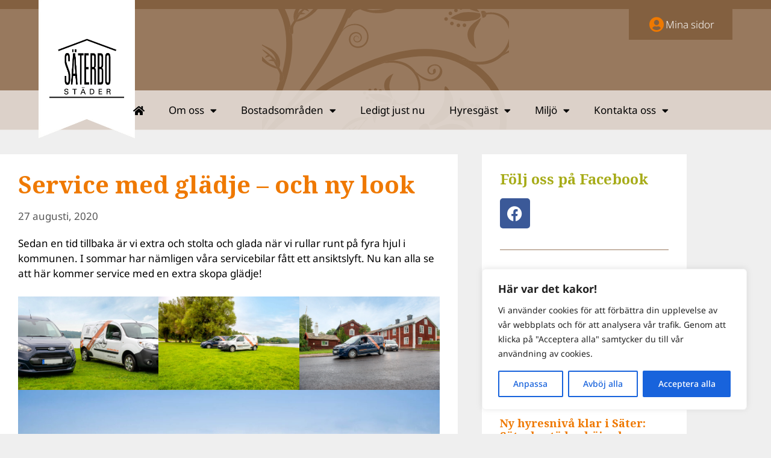

--- FILE ---
content_type: text/html; charset=UTF-8
request_url: https://saterbostader.se/service-med-gladje-och-ny-look/
body_size: 27189
content:
<!DOCTYPE html>
<html lang="sv-SE">
<head>
	<meta charset="UTF-8">
	<title>Service med glädje - och ny look | Säterbostäder</title>
<meta name="viewport" content="width=device-width, initial-scale=1"><meta name="description" content="Sedan en tid tillbaka är vi extra och stolta och glada när vi rullar runt på fyra hjul i kommunen. I sommar har nämligen våra servicebilar fått ett ansiktslyft. Nu kan alla se att här kommer service med en extra skopa glädje!">
<meta name="robots" content="index, follow, max-snippet:-1, max-image-preview:large, max-video-preview:-1">
<link rel="canonical" href="https://saterbostader.se/service-med-gladje-och-ny-look/">
<meta property="og:url" content="https://saterbostader.se/service-med-gladje-och-ny-look/">
<meta property="og:site_name" content="Säterbostäder">
<meta property="og:locale" content="sv_SE">
<meta property="og:type" content="article">
<meta property="article:author" content="https://www.facebook.com/saterbostader">
<meta property="article:publisher" content="https://www.facebook.com/saterbostader">
<meta property="article:section" content="Allmänt">
<meta property="og:title" content="Service med glädje - och ny look | Säterbostäder">
<meta property="og:description" content="Sedan en tid tillbaka är vi extra och stolta och glada när vi rullar runt på fyra hjul i kommunen. I sommar har nämligen våra servicebilar fått ett ansiktslyft. Nu kan alla se att här kommer service med en extra skopa glädje!">
<meta property="og:image" content="https://saterbostader.se/wp-content/uploads/2020/04/Liljan-5.jpg">
<meta property="og:image:secure_url" content="https://saterbostader.se/wp-content/uploads/2020/04/Liljan-5.jpg">
<meta property="og:image:width" content="2500">
<meta property="og:image:height" content="1668">
<meta property="og:image:alt" content="Bostadsområden, Säterbostäder, Säter">
<meta name="twitter:card" content="summary">
<meta name="twitter:title" content="Service med glädje - och ny look | Säterbostäder">
<meta name="twitter:description" content="Sedan en tid tillbaka är vi extra och stolta och glada när vi rullar runt på fyra hjul i kommunen. I sommar har nämligen våra servicebilar fått ett ansiktslyft. Nu kan alla se att här kommer service med en extra skopa glädje!">
<link rel='dns-prefetch' href='//www.googletagmanager.com' />
<link href='https://fonts.gstatic.com' crossorigin rel='preconnect' />
<link href='https://fonts.googleapis.com' crossorigin rel='preconnect' />
<link rel="alternate" type="application/rss+xml" title="Säterbostäder &raquo; Webbflöde" href="https://saterbostader.se/feed/" />
<link rel="alternate" type="application/rss+xml" title="Säterbostäder &raquo; Kommentarsflöde" href="https://saterbostader.se/comments/feed/" />
<link rel="alternate" title="oEmbed (JSON)" type="application/json+oembed" href="https://saterbostader.se/wp-json/oembed/1.0/embed?url=https%3A%2F%2Fsaterbostader.se%2Fservice-med-gladje-och-ny-look%2F" />
<link rel="alternate" title="oEmbed (XML)" type="text/xml+oembed" href="https://saterbostader.se/wp-json/oembed/1.0/embed?url=https%3A%2F%2Fsaterbostader.se%2Fservice-med-gladje-och-ny-look%2F&#038;format=xml" />
<style id='wp-img-auto-sizes-contain-inline-css'>
img:is([sizes=auto i],[sizes^="auto," i]){contain-intrinsic-size:3000px 1500px}
/*# sourceURL=wp-img-auto-sizes-contain-inline-css */
</style>
<link rel='stylesheet' id='generate-fonts-css' href='//fonts.googleapis.com/css?family=Noto+Sans:regular,italic,700,700italic|Noto+Serif:regular,italic,700,700italic' media='all' />
<style id='wp-emoji-styles-inline-css'>

	img.wp-smiley, img.emoji {
		display: inline !important;
		border: none !important;
		box-shadow: none !important;
		height: 1em !important;
		width: 1em !important;
		margin: 0 0.07em !important;
		vertical-align: -0.1em !important;
		background: none !important;
		padding: 0 !important;
	}
/*# sourceURL=wp-emoji-styles-inline-css */
</style>
<link rel='stylesheet' id='wp-block-library-css' href='https://saterbostader.se/wp-includes/css/dist/block-library/style.min.css?ver=6.9' media='all' />
<style id='classic-theme-styles-inline-css'>
/*! This file is auto-generated */
.wp-block-button__link{color:#fff;background-color:#32373c;border-radius:9999px;box-shadow:none;text-decoration:none;padding:calc(.667em + 2px) calc(1.333em + 2px);font-size:1.125em}.wp-block-file__button{background:#32373c;color:#fff;text-decoration:none}
/*# sourceURL=/wp-includes/css/classic-themes.min.css */
</style>
<style id='safe-svg-svg-icon-style-inline-css'>
.safe-svg-cover{text-align:center}.safe-svg-cover .safe-svg-inside{display:inline-block;max-width:100%}.safe-svg-cover svg{fill:currentColor;height:100%;max-height:100%;max-width:100%;width:100%}

/*# sourceURL=https://saterbostader.se/wp-content/plugins/safe-svg/dist/safe-svg-block-frontend.css */
</style>
<style id='global-styles-inline-css'>
:root{--wp--preset--aspect-ratio--square: 1;--wp--preset--aspect-ratio--4-3: 4/3;--wp--preset--aspect-ratio--3-4: 3/4;--wp--preset--aspect-ratio--3-2: 3/2;--wp--preset--aspect-ratio--2-3: 2/3;--wp--preset--aspect-ratio--16-9: 16/9;--wp--preset--aspect-ratio--9-16: 9/16;--wp--preset--color--black: #000000;--wp--preset--color--cyan-bluish-gray: #abb8c3;--wp--preset--color--white: #ffffff;--wp--preset--color--pale-pink: #f78da7;--wp--preset--color--vivid-red: #cf2e2e;--wp--preset--color--luminous-vivid-orange: #ff6900;--wp--preset--color--luminous-vivid-amber: #fcb900;--wp--preset--color--light-green-cyan: #7bdcb5;--wp--preset--color--vivid-green-cyan: #00d084;--wp--preset--color--pale-cyan-blue: #8ed1fc;--wp--preset--color--vivid-cyan-blue: #0693e3;--wp--preset--color--vivid-purple: #9b51e0;--wp--preset--color--contrast: var(--contrast);--wp--preset--color--contrast-2: var(--contrast-2);--wp--preset--color--contrast-3: var(--contrast-3);--wp--preset--color--base: var(--base);--wp--preset--color--base-2: var(--base-2);--wp--preset--color--accent: var(--accent);--wp--preset--color--accent-2: var(--accent-2);--wp--preset--gradient--vivid-cyan-blue-to-vivid-purple: linear-gradient(135deg,rgb(6,147,227) 0%,rgb(155,81,224) 100%);--wp--preset--gradient--light-green-cyan-to-vivid-green-cyan: linear-gradient(135deg,rgb(122,220,180) 0%,rgb(0,208,130) 100%);--wp--preset--gradient--luminous-vivid-amber-to-luminous-vivid-orange: linear-gradient(135deg,rgb(252,185,0) 0%,rgb(255,105,0) 100%);--wp--preset--gradient--luminous-vivid-orange-to-vivid-red: linear-gradient(135deg,rgb(255,105,0) 0%,rgb(207,46,46) 100%);--wp--preset--gradient--very-light-gray-to-cyan-bluish-gray: linear-gradient(135deg,rgb(238,238,238) 0%,rgb(169,184,195) 100%);--wp--preset--gradient--cool-to-warm-spectrum: linear-gradient(135deg,rgb(74,234,220) 0%,rgb(151,120,209) 20%,rgb(207,42,186) 40%,rgb(238,44,130) 60%,rgb(251,105,98) 80%,rgb(254,248,76) 100%);--wp--preset--gradient--blush-light-purple: linear-gradient(135deg,rgb(255,206,236) 0%,rgb(152,150,240) 100%);--wp--preset--gradient--blush-bordeaux: linear-gradient(135deg,rgb(254,205,165) 0%,rgb(254,45,45) 50%,rgb(107,0,62) 100%);--wp--preset--gradient--luminous-dusk: linear-gradient(135deg,rgb(255,203,112) 0%,rgb(199,81,192) 50%,rgb(65,88,208) 100%);--wp--preset--gradient--pale-ocean: linear-gradient(135deg,rgb(255,245,203) 0%,rgb(182,227,212) 50%,rgb(51,167,181) 100%);--wp--preset--gradient--electric-grass: linear-gradient(135deg,rgb(202,248,128) 0%,rgb(113,206,126) 100%);--wp--preset--gradient--midnight: linear-gradient(135deg,rgb(2,3,129) 0%,rgb(40,116,252) 100%);--wp--preset--font-size--small: 13px;--wp--preset--font-size--medium: 20px;--wp--preset--font-size--large: 36px;--wp--preset--font-size--x-large: 42px;--wp--preset--spacing--20: 0.44rem;--wp--preset--spacing--30: 0.67rem;--wp--preset--spacing--40: 1rem;--wp--preset--spacing--50: 1.5rem;--wp--preset--spacing--60: 2.25rem;--wp--preset--spacing--70: 3.38rem;--wp--preset--spacing--80: 5.06rem;--wp--preset--shadow--natural: 6px 6px 9px rgba(0, 0, 0, 0.2);--wp--preset--shadow--deep: 12px 12px 50px rgba(0, 0, 0, 0.4);--wp--preset--shadow--sharp: 6px 6px 0px rgba(0, 0, 0, 0.2);--wp--preset--shadow--outlined: 6px 6px 0px -3px rgb(255, 255, 255), 6px 6px rgb(0, 0, 0);--wp--preset--shadow--crisp: 6px 6px 0px rgb(0, 0, 0);}:where(.is-layout-flex){gap: 0.5em;}:where(.is-layout-grid){gap: 0.5em;}body .is-layout-flex{display: flex;}.is-layout-flex{flex-wrap: wrap;align-items: center;}.is-layout-flex > :is(*, div){margin: 0;}body .is-layout-grid{display: grid;}.is-layout-grid > :is(*, div){margin: 0;}:where(.wp-block-columns.is-layout-flex){gap: 2em;}:where(.wp-block-columns.is-layout-grid){gap: 2em;}:where(.wp-block-post-template.is-layout-flex){gap: 1.25em;}:where(.wp-block-post-template.is-layout-grid){gap: 1.25em;}.has-black-color{color: var(--wp--preset--color--black) !important;}.has-cyan-bluish-gray-color{color: var(--wp--preset--color--cyan-bluish-gray) !important;}.has-white-color{color: var(--wp--preset--color--white) !important;}.has-pale-pink-color{color: var(--wp--preset--color--pale-pink) !important;}.has-vivid-red-color{color: var(--wp--preset--color--vivid-red) !important;}.has-luminous-vivid-orange-color{color: var(--wp--preset--color--luminous-vivid-orange) !important;}.has-luminous-vivid-amber-color{color: var(--wp--preset--color--luminous-vivid-amber) !important;}.has-light-green-cyan-color{color: var(--wp--preset--color--light-green-cyan) !important;}.has-vivid-green-cyan-color{color: var(--wp--preset--color--vivid-green-cyan) !important;}.has-pale-cyan-blue-color{color: var(--wp--preset--color--pale-cyan-blue) !important;}.has-vivid-cyan-blue-color{color: var(--wp--preset--color--vivid-cyan-blue) !important;}.has-vivid-purple-color{color: var(--wp--preset--color--vivid-purple) !important;}.has-black-background-color{background-color: var(--wp--preset--color--black) !important;}.has-cyan-bluish-gray-background-color{background-color: var(--wp--preset--color--cyan-bluish-gray) !important;}.has-white-background-color{background-color: var(--wp--preset--color--white) !important;}.has-pale-pink-background-color{background-color: var(--wp--preset--color--pale-pink) !important;}.has-vivid-red-background-color{background-color: var(--wp--preset--color--vivid-red) !important;}.has-luminous-vivid-orange-background-color{background-color: var(--wp--preset--color--luminous-vivid-orange) !important;}.has-luminous-vivid-amber-background-color{background-color: var(--wp--preset--color--luminous-vivid-amber) !important;}.has-light-green-cyan-background-color{background-color: var(--wp--preset--color--light-green-cyan) !important;}.has-vivid-green-cyan-background-color{background-color: var(--wp--preset--color--vivid-green-cyan) !important;}.has-pale-cyan-blue-background-color{background-color: var(--wp--preset--color--pale-cyan-blue) !important;}.has-vivid-cyan-blue-background-color{background-color: var(--wp--preset--color--vivid-cyan-blue) !important;}.has-vivid-purple-background-color{background-color: var(--wp--preset--color--vivid-purple) !important;}.has-black-border-color{border-color: var(--wp--preset--color--black) !important;}.has-cyan-bluish-gray-border-color{border-color: var(--wp--preset--color--cyan-bluish-gray) !important;}.has-white-border-color{border-color: var(--wp--preset--color--white) !important;}.has-pale-pink-border-color{border-color: var(--wp--preset--color--pale-pink) !important;}.has-vivid-red-border-color{border-color: var(--wp--preset--color--vivid-red) !important;}.has-luminous-vivid-orange-border-color{border-color: var(--wp--preset--color--luminous-vivid-orange) !important;}.has-luminous-vivid-amber-border-color{border-color: var(--wp--preset--color--luminous-vivid-amber) !important;}.has-light-green-cyan-border-color{border-color: var(--wp--preset--color--light-green-cyan) !important;}.has-vivid-green-cyan-border-color{border-color: var(--wp--preset--color--vivid-green-cyan) !important;}.has-pale-cyan-blue-border-color{border-color: var(--wp--preset--color--pale-cyan-blue) !important;}.has-vivid-cyan-blue-border-color{border-color: var(--wp--preset--color--vivid-cyan-blue) !important;}.has-vivid-purple-border-color{border-color: var(--wp--preset--color--vivid-purple) !important;}.has-vivid-cyan-blue-to-vivid-purple-gradient-background{background: var(--wp--preset--gradient--vivid-cyan-blue-to-vivid-purple) !important;}.has-light-green-cyan-to-vivid-green-cyan-gradient-background{background: var(--wp--preset--gradient--light-green-cyan-to-vivid-green-cyan) !important;}.has-luminous-vivid-amber-to-luminous-vivid-orange-gradient-background{background: var(--wp--preset--gradient--luminous-vivid-amber-to-luminous-vivid-orange) !important;}.has-luminous-vivid-orange-to-vivid-red-gradient-background{background: var(--wp--preset--gradient--luminous-vivid-orange-to-vivid-red) !important;}.has-very-light-gray-to-cyan-bluish-gray-gradient-background{background: var(--wp--preset--gradient--very-light-gray-to-cyan-bluish-gray) !important;}.has-cool-to-warm-spectrum-gradient-background{background: var(--wp--preset--gradient--cool-to-warm-spectrum) !important;}.has-blush-light-purple-gradient-background{background: var(--wp--preset--gradient--blush-light-purple) !important;}.has-blush-bordeaux-gradient-background{background: var(--wp--preset--gradient--blush-bordeaux) !important;}.has-luminous-dusk-gradient-background{background: var(--wp--preset--gradient--luminous-dusk) !important;}.has-pale-ocean-gradient-background{background: var(--wp--preset--gradient--pale-ocean) !important;}.has-electric-grass-gradient-background{background: var(--wp--preset--gradient--electric-grass) !important;}.has-midnight-gradient-background{background: var(--wp--preset--gradient--midnight) !important;}.has-small-font-size{font-size: var(--wp--preset--font-size--small) !important;}.has-medium-font-size{font-size: var(--wp--preset--font-size--medium) !important;}.has-large-font-size{font-size: var(--wp--preset--font-size--large) !important;}.has-x-large-font-size{font-size: var(--wp--preset--font-size--x-large) !important;}
:where(.wp-block-post-template.is-layout-flex){gap: 1.25em;}:where(.wp-block-post-template.is-layout-grid){gap: 1.25em;}
:where(.wp-block-term-template.is-layout-flex){gap: 1.25em;}:where(.wp-block-term-template.is-layout-grid){gap: 1.25em;}
:where(.wp-block-columns.is-layout-flex){gap: 2em;}:where(.wp-block-columns.is-layout-grid){gap: 2em;}
:root :where(.wp-block-pullquote){font-size: 1.5em;line-height: 1.6;}
/*# sourceURL=global-styles-inline-css */
</style>
<link rel='stylesheet' id='generate-style-css' href='https://saterbostader.se/wp-content/themes/generatepress/assets/css/all.min.css?ver=3.6.1' media='all' />
<style id='generate-style-inline-css'>
body{background-color:#efefef;color:#000000;}a{color:#575757;}a:hover, a:focus, a:active{color:#575757;}body .grid-container{max-width:1100px;}.wp-block-group__inner-container{max-width:1100px;margin-left:auto;margin-right:auto;}:root{--contrast:#000000;--contrast-2:#575757;--contrast-3:#836040;--base:#98795e;--base-2:#e3e3e3;--accent:#a7ac19;--accent-2:#ef7900;}:root .has-contrast-color{color:var(--contrast);}:root .has-contrast-background-color{background-color:var(--contrast);}:root .has-contrast-2-color{color:var(--contrast-2);}:root .has-contrast-2-background-color{background-color:var(--contrast-2);}:root .has-contrast-3-color{color:var(--contrast-3);}:root .has-contrast-3-background-color{background-color:var(--contrast-3);}:root .has-base-color{color:var(--base);}:root .has-base-background-color{background-color:var(--base);}:root .has-base-2-color{color:var(--base-2);}:root .has-base-2-background-color{background-color:var(--base-2);}:root .has-accent-color{color:var(--accent);}:root .has-accent-background-color{background-color:var(--accent);}:root .has-accent-2-color{color:var(--accent-2);}:root .has-accent-2-background-color{background-color:var(--accent-2);}body, button, input, select, textarea{font-family:"Noto Sans", sans-serif;}body{line-height:1.5;}.entry-content > [class*="wp-block-"]:not(:last-child):not(.wp-block-heading){margin-bottom:1.5em;}.main-title{font-size:45px;}.main-navigation a, .menu-toggle{font-family:"Noto Sans", sans-serif;font-weight:400;}.main-navigation .main-nav ul ul li a{font-size:14px;}.sidebar .widget, .footer-widgets .widget{font-size:17px;}h1{font-family:"Noto Serif", serif;font-weight:600;font-size:40px;}h2{font-family:"Noto Serif", serif;font-weight:600;font-size:30px;}h3{font-family:"Noto Serif", serif;font-weight:600;font-size:20px;}h4{font-family:"Noto Sans", sans-serif;font-weight:700;font-size:inherit;}h5{font-family:"Noto Sans", sans-serif;font-weight:600;font-size:inherit;}h6{font-family:"Noto Sans", sans-serif;}@media (max-width:768px){.main-title{font-size:30px;}h1{font-size:30px;}h2{font-size:25px;}}.top-bar{background-color:#636363;color:#ffffff;}.top-bar a{color:#ffffff;}.top-bar a:hover{color:#303030;}.site-header{background-color:#ffffff;color:#3a3a3a;}.site-header a{color:#3a3a3a;}.main-title a,.main-title a:hover{color:#222222;}.site-description{color:#757575;}.main-navigation,.main-navigation ul ul{background-color:#222222;}.main-navigation .main-nav ul li a, .main-navigation .menu-toggle, .main-navigation .menu-bar-items{color:#ffffff;}.main-navigation .main-nav ul li:not([class*="current-menu-"]):hover > a, .main-navigation .main-nav ul li:not([class*="current-menu-"]):focus > a, .main-navigation .main-nav ul li.sfHover:not([class*="current-menu-"]) > a, .main-navigation .menu-bar-item:hover > a, .main-navigation .menu-bar-item.sfHover > a{color:#ffffff;background-color:#3f3f3f;}button.menu-toggle:hover,button.menu-toggle:focus,.main-navigation .mobile-bar-items a,.main-navigation .mobile-bar-items a:hover,.main-navigation .mobile-bar-items a:focus{color:#ffffff;}.main-navigation .main-nav ul li[class*="current-menu-"] > a{color:#ffffff;background-color:#3f3f3f;}.navigation-search input[type="search"],.navigation-search input[type="search"]:active, .navigation-search input[type="search"]:focus, .main-navigation .main-nav ul li.search-item.active > a, .main-navigation .menu-bar-items .search-item.active > a{color:#ffffff;background-color:#3f3f3f;}.main-navigation ul ul{background-color:#3f3f3f;}.main-navigation .main-nav ul ul li a{color:#ffffff;}.main-navigation .main-nav ul ul li:not([class*="current-menu-"]):hover > a,.main-navigation .main-nav ul ul li:not([class*="current-menu-"]):focus > a, .main-navigation .main-nav ul ul li.sfHover:not([class*="current-menu-"]) > a{color:#ffffff;background-color:#4f4f4f;}.main-navigation .main-nav ul ul li[class*="current-menu-"] > a{color:#ffffff;background-color:#4f4f4f;}.separate-containers .inside-article, .separate-containers .comments-area, .separate-containers .page-header, .one-container .container, .separate-containers .paging-navigation, .inside-page-header{color:#575757;background-color:#ffffff;}.inside-article a,.paging-navigation a,.comments-area a,.page-header a{color:#ef7900;}.inside-article a:hover,.paging-navigation a:hover,.comments-area a:hover,.page-header a:hover{color:#98795e;}.entry-header h1,.page-header h1{color:#836040;}.entry-title a{color:#836040;}.entry-title a:hover{color:#98795e;}.entry-meta{color:#ef7900;}.entry-meta a{color:#595959;}.entry-meta a:hover{color:#836040;}h1{color:#836040;}h2{color:#836040;}h3{color:#836040;}h4{color:#ef7900;}h5{color:#ef7900;}.sidebar .widget{color:var(--contrast-2);background-color:#ffffff;}.sidebar .widget .widget-title{color:var(--accent);}.footer-widgets{background-color:#ffffff;}.footer-widgets .widget-title{color:#000000;}.site-info{color:#ffffff;background-color:#222222;}.site-info a{color:#ffffff;}.site-info a:hover{color:#606060;}.footer-bar .widget_nav_menu .current-menu-item a{color:#606060;}input[type="text"],input[type="email"],input[type="url"],input[type="password"],input[type="search"],input[type="tel"],input[type="number"],textarea,select{color:#666666;background-color:#fafafa;border-color:#cccccc;}input[type="text"]:focus,input[type="email"]:focus,input[type="url"]:focus,input[type="password"]:focus,input[type="search"]:focus,input[type="tel"]:focus,input[type="number"]:focus,textarea:focus,select:focus{color:#666666;background-color:#ffffff;border-color:#bfbfbf;}button,html input[type="button"],input[type="reset"],input[type="submit"],a.button,a.wp-block-button__link:not(.has-background){color:#ffffff;background-color:#666666;}button:hover,html input[type="button"]:hover,input[type="reset"]:hover,input[type="submit"]:hover,a.button:hover,button:focus,html input[type="button"]:focus,input[type="reset"]:focus,input[type="submit"]:focus,a.button:focus,a.wp-block-button__link:not(.has-background):active,a.wp-block-button__link:not(.has-background):focus,a.wp-block-button__link:not(.has-background):hover{color:#ffffff;background-color:#3f3f3f;}a.generate-back-to-top{background-color:rgba( 0,0,0,0.4 );color:#ffffff;}a.generate-back-to-top:hover,a.generate-back-to-top:focus{background-color:rgba( 0,0,0,0.6 );color:#ffffff;}:root{--gp-search-modal-bg-color:var(--base-3);--gp-search-modal-text-color:var(--contrast);--gp-search-modal-overlay-bg-color:rgba(0,0,0,0.2);}@media (max-width: 768px){.main-navigation .menu-bar-item:hover > a, .main-navigation .menu-bar-item.sfHover > a{background:none;color:#ffffff;}}.inside-top-bar{padding:10px;}.inside-header{padding:40px;}.site-main .wp-block-group__inner-container{padding:40px;}.entry-content .alignwide, body:not(.no-sidebar) .entry-content .alignfull{margin-left:-40px;width:calc(100% + 80px);max-width:calc(100% + 80px);}.rtl .menu-item-has-children .dropdown-menu-toggle{padding-left:20px;}.rtl .main-navigation .main-nav ul li.menu-item-has-children > a{padding-right:20px;}.site-info{padding:20px;}@media (max-width:768px){.separate-containers .inside-article, .separate-containers .comments-area, .separate-containers .page-header, .separate-containers .paging-navigation, .one-container .site-content, .inside-page-header{padding:30px;}.site-main .wp-block-group__inner-container{padding:30px;}.site-info{padding-right:10px;padding-left:10px;}.entry-content .alignwide, body:not(.no-sidebar) .entry-content .alignfull{margin-left:-30px;width:calc(100% + 60px);max-width:calc(100% + 60px);}}.one-container .sidebar .widget{padding:0px;}/* End cached CSS */@media (max-width: 768px){.main-navigation .menu-toggle,.main-navigation .mobile-bar-items,.sidebar-nav-mobile:not(#sticky-placeholder){display:block;}.main-navigation ul,.gen-sidebar-nav{display:none;}[class*="nav-float-"] .site-header .inside-header > *{float:none;clear:both;}}
.dynamic-author-image-rounded{border-radius:100%;}.dynamic-featured-image, .dynamic-author-image{vertical-align:middle;}.one-container.blog .dynamic-content-template:not(:last-child), .one-container.archive .dynamic-content-template:not(:last-child){padding-bottom:0px;}.dynamic-entry-excerpt > p:last-child{margin-bottom:0px;}
/*# sourceURL=generate-style-inline-css */
</style>
<link rel='stylesheet' id='generate-font-icons-css' href='https://saterbostader.se/wp-content/themes/generatepress/assets/css/components/font-icons.min.css?ver=3.6.1' media='all' />
<link rel='stylesheet' id='elementor-frontend-css' href='https://saterbostader.se/wp-content/plugins/elementor/assets/css/frontend.min.css?ver=3.34.1' media='all' />
<link rel='stylesheet' id='widget-image-css' href='https://saterbostader.se/wp-content/plugins/elementor/assets/css/widget-image.min.css?ver=3.34.1' media='all' />
<link rel='stylesheet' id='jet-elements-css' href='https://saterbostader.se/wp-content/plugins/jet-elements/assets/css/jet-elements.css?ver=2.7.12.3' media='all' />
<link rel='stylesheet' id='jet-button-css' href='https://saterbostader.se/wp-content/plugins/jet-elements/assets/css/addons/jet-button.css?ver=2.7.12.3' media='all' />
<link rel='stylesheet' id='jet-button-skin-css' href='https://saterbostader.se/wp-content/plugins/jet-elements/assets/css/skin/jet-button.css?ver=2.7.12.3' media='all' />
<link rel='stylesheet' id='widget-nav-menu-css' href='https://saterbostader.se/wp-content/plugins/elementor-pro/assets/css/widget-nav-menu.min.css?ver=3.33.2' media='all' />
<link rel='stylesheet' id='widget-heading-css' href='https://saterbostader.se/wp-content/plugins/elementor/assets/css/widget-heading.min.css?ver=3.34.1' media='all' />
<link rel='stylesheet' id='widget-icon-list-css' href='https://saterbostader.se/wp-content/plugins/elementor/assets/css/widget-icon-list.min.css?ver=3.34.1' media='all' />
<link rel='stylesheet' id='widget-post-info-css' href='https://saterbostader.se/wp-content/plugins/elementor-pro/assets/css/widget-post-info.min.css?ver=3.33.2' media='all' />
<link rel='stylesheet' id='elementor-icons-shared-0-css' href='https://saterbostader.se/wp-content/plugins/elementor/assets/lib/font-awesome/css/fontawesome.min.css?ver=5.15.3' media='all' />
<link rel='stylesheet' id='elementor-icons-fa-regular-css' href='https://saterbostader.se/wp-content/plugins/elementor/assets/lib/font-awesome/css/regular.min.css?ver=5.15.3' media='all' />
<link rel='stylesheet' id='elementor-icons-fa-solid-css' href='https://saterbostader.se/wp-content/plugins/elementor/assets/lib/font-awesome/css/solid.min.css?ver=5.15.3' media='all' />
<link rel='stylesheet' id='widget-social-icons-css' href='https://saterbostader.se/wp-content/plugins/elementor/assets/css/widget-social-icons.min.css?ver=3.34.1' media='all' />
<link rel='stylesheet' id='e-apple-webkit-css' href='https://saterbostader.se/wp-content/plugins/elementor/assets/css/conditionals/apple-webkit.min.css?ver=3.34.1' media='all' />
<link rel='stylesheet' id='widget-divider-css' href='https://saterbostader.se/wp-content/plugins/elementor/assets/css/widget-divider.min.css?ver=3.34.1' media='all' />
<link rel='stylesheet' id='widget-posts-css' href='https://saterbostader.se/wp-content/plugins/elementor-pro/assets/css/widget-posts.min.css?ver=3.33.2' media='all' />
<link rel='stylesheet' id='swiper-css' href='https://saterbostader.se/wp-content/plugins/elementor/assets/lib/swiper/v8/css/swiper.min.css?ver=8.4.5' media='all' />
<link rel='stylesheet' id='e-swiper-css' href='https://saterbostader.se/wp-content/plugins/elementor/assets/css/conditionals/e-swiper.min.css?ver=3.34.1' media='all' />
<link rel='stylesheet' id='elementor-icons-css' href='https://saterbostader.se/wp-content/plugins/elementor/assets/lib/eicons/css/elementor-icons.min.css?ver=5.45.0' media='all' />
<link rel='stylesheet' id='elementor-post-5279-css' href='https://saterbostader.se/wp-content/uploads/elementor/css/post-5279.css?ver=1767957037' media='all' />
<link rel='stylesheet' id='uael-frontend-css' href='https://saterbostader.se/wp-content/plugins/ultimate-elementor/assets/min-css/uael-frontend.min.css?ver=1.42.2' media='all' />
<link rel='stylesheet' id='uael-teammember-social-icons-css' href='https://saterbostader.se/wp-content/plugins/elementor/assets/css/widget-social-icons.min.css?ver=3.24.0' media='all' />
<link rel='stylesheet' id='uael-social-share-icons-brands-css' href='https://saterbostader.se/wp-content/plugins/elementor/assets/lib/font-awesome/css/brands.css?ver=5.15.3' media='all' />
<link rel='stylesheet' id='uael-social-share-icons-fontawesome-css' href='https://saterbostader.se/wp-content/plugins/elementor/assets/lib/font-awesome/css/fontawesome.css?ver=5.15.3' media='all' />
<link rel='stylesheet' id='uael-nav-menu-icons-css' href='https://saterbostader.se/wp-content/plugins/elementor/assets/lib/font-awesome/css/solid.css?ver=5.15.3' media='all' />
<link rel='stylesheet' id='elementor-post-5278-css' href='https://saterbostader.se/wp-content/uploads/elementor/css/post-5278.css?ver=1767957037' media='all' />
<link rel='stylesheet' id='elementor-post-5421-css' href='https://saterbostader.se/wp-content/uploads/elementor/css/post-5421.css?ver=1767957037' media='all' />
<link rel='stylesheet' id='elementor-post-6997-css' href='https://saterbostader.se/wp-content/uploads/elementor/css/post-6997.css?ver=1767957705' media='all' />
<link rel='stylesheet' id='elementor-gf-local-roboto-css' href='https://saterbostader.se/wp-content/uploads/elementor/google-fonts/css/roboto.css?ver=1742297287' media='all' />
<link rel='stylesheet' id='elementor-gf-local-robotoslab-css' href='https://saterbostader.se/wp-content/uploads/elementor/google-fonts/css/robotoslab.css?ver=1742297292' media='all' />
<link rel='stylesheet' id='elementor-gf-local-notosans-css' href='https://saterbostader.se/wp-content/uploads/elementor/google-fonts/css/notosans.css?ver=1742297321' media='all' />
<link rel='stylesheet' id='elementor-icons-fa-brands-css' href='https://saterbostader.se/wp-content/plugins/elementor/assets/lib/font-awesome/css/brands.min.css?ver=5.15.3' media='all' />
<script src="https://saterbostader.se/wp-includes/js/jquery/jquery.min.js?ver=3.7.1" id="jquery-core-js"></script>
<script src="https://saterbostader.se/wp-includes/js/jquery/jquery-migrate.min.js?ver=3.4.1" id="jquery-migrate-js"></script>
<script id="cookie-law-info-js-extra">
var _ckyConfig = {"_ipData":[],"_assetsURL":"https://saterbostader.se/wp-content/plugins/cookie-law-info/lite/frontend/images/","_publicURL":"https://saterbostader.se","_expiry":"365","_categories":[{"name":"N\u00f6dv\u00e4ndiga","slug":"necessary","isNecessary":true,"ccpaDoNotSell":true,"cookies":[],"active":true,"defaultConsent":{"gdpr":true,"ccpa":true}},{"name":"Funktionella","slug":"functional","isNecessary":false,"ccpaDoNotSell":true,"cookies":[],"active":true,"defaultConsent":{"gdpr":false,"ccpa":false}},{"name":"Analytiska","slug":"analytics","isNecessary":false,"ccpaDoNotSell":true,"cookies":[],"active":true,"defaultConsent":{"gdpr":false,"ccpa":false}},{"name":"Prestanda","slug":"performance","isNecessary":false,"ccpaDoNotSell":true,"cookies":[],"active":true,"defaultConsent":{"gdpr":false,"ccpa":false}},{"name":"Annonsering","slug":"advertisement","isNecessary":false,"ccpaDoNotSell":true,"cookies":[],"active":true,"defaultConsent":{"gdpr":false,"ccpa":false}}],"_activeLaw":"gdpr","_rootDomain":"","_block":"1","_showBanner":"1","_bannerConfig":{"settings":{"type":"box","preferenceCenterType":"popup","position":"bottom-right","applicableLaw":"gdpr"},"behaviours":{"reloadBannerOnAccept":false,"loadAnalyticsByDefault":false,"animations":{"onLoad":"animate","onHide":"sticky"}},"config":{"revisitConsent":{"status":true,"tag":"revisit-consent","position":"bottom-left","meta":{"url":"#"},"styles":{"background-color":"#0056A7"},"elements":{"title":{"type":"text","tag":"revisit-consent-title","status":true,"styles":{"color":"#0056a7"}}}},"preferenceCenter":{"toggle":{"status":true,"tag":"detail-category-toggle","type":"toggle","states":{"active":{"styles":{"background-color":"#1863DC"}},"inactive":{"styles":{"background-color":"#D0D5D2"}}}}},"categoryPreview":{"status":false,"toggle":{"status":true,"tag":"detail-category-preview-toggle","type":"toggle","states":{"active":{"styles":{"background-color":"#1863DC"}},"inactive":{"styles":{"background-color":"#D0D5D2"}}}}},"videoPlaceholder":{"status":true,"styles":{"background-color":"#000000","border-color":"#000000","color":"#ffffff"}},"readMore":{"status":false,"tag":"readmore-button","type":"link","meta":{"noFollow":true,"newTab":true},"styles":{"color":"#1863DC","background-color":"transparent","border-color":"transparent"}},"showMore":{"status":true,"tag":"show-desc-button","type":"button","styles":{"color":"#1863DC"}},"showLess":{"status":true,"tag":"hide-desc-button","type":"button","styles":{"color":"#1863DC"}},"alwaysActive":{"status":true,"tag":"always-active","styles":{"color":"#008000"}},"manualLinks":{"status":true,"tag":"manual-links","type":"link","styles":{"color":"#1863DC"}},"auditTable":{"status":true},"optOption":{"status":true,"toggle":{"status":true,"tag":"optout-option-toggle","type":"toggle","states":{"active":{"styles":{"background-color":"#1863dc"}},"inactive":{"styles":{"background-color":"#FFFFFF"}}}}}}},"_version":"3.3.9.1","_logConsent":"1","_tags":[{"tag":"accept-button","styles":{"color":"#FFFFFF","background-color":"#1863DC","border-color":"#1863DC"}},{"tag":"reject-button","styles":{"color":"#1863DC","background-color":"transparent","border-color":"#1863DC"}},{"tag":"settings-button","styles":{"color":"#1863DC","background-color":"transparent","border-color":"#1863DC"}},{"tag":"readmore-button","styles":{"color":"#1863DC","background-color":"transparent","border-color":"transparent"}},{"tag":"donotsell-button","styles":{"color":"#1863DC","background-color":"transparent","border-color":"transparent"}},{"tag":"show-desc-button","styles":{"color":"#1863DC"}},{"tag":"hide-desc-button","styles":{"color":"#1863DC"}},{"tag":"cky-always-active","styles":[]},{"tag":"cky-link","styles":[]},{"tag":"accept-button","styles":{"color":"#FFFFFF","background-color":"#1863DC","border-color":"#1863DC"}},{"tag":"revisit-consent","styles":{"background-color":"#0056A7"}}],"_shortCodes":[{"key":"cky_readmore","content":"\u003Ca href=\"#\" class=\"cky-policy\" aria-label=\"\" target=\"_blank\" rel=\"noopener\" data-cky-tag=\"readmore-button\"\u003E\u003C/a\u003E","tag":"readmore-button","status":false,"attributes":{"rel":"nofollow","target":"_blank"}},{"key":"cky_show_desc","content":"\u003Cbutton class=\"cky-show-desc-btn\" data-cky-tag=\"show-desc-button\" aria-label=\"Visa mer\"\u003EVisa mer\u003C/button\u003E","tag":"show-desc-button","status":true,"attributes":[]},{"key":"cky_hide_desc","content":"\u003Cbutton class=\"cky-show-desc-btn\" data-cky-tag=\"hide-desc-button\" aria-label=\"Visa mindre\"\u003EVisa mindre\u003C/button\u003E","tag":"hide-desc-button","status":true,"attributes":[]},{"key":"cky_optout_show_desc","content":"[cky_optout_show_desc]","tag":"optout-show-desc-button","status":true,"attributes":[]},{"key":"cky_optout_hide_desc","content":"[cky_optout_hide_desc]","tag":"optout-hide-desc-button","status":true,"attributes":[]},{"key":"cky_category_toggle_label","content":"[cky_{{status}}_category_label] [cky_preference_{{category_slug}}_title]","tag":"","status":true,"attributes":[]},{"key":"cky_enable_category_label","content":"Enable","tag":"","status":true,"attributes":[]},{"key":"cky_disable_category_label","content":"Disable","tag":"","status":true,"attributes":[]},{"key":"cky_video_placeholder","content":"\u003Cdiv class=\"video-placeholder-normal\" data-cky-tag=\"video-placeholder\" id=\"[UNIQUEID]\"\u003E\u003Cp class=\"video-placeholder-text-normal\" data-cky-tag=\"placeholder-title\"\u003EPlease accept cookies to access this content\u003C/p\u003E\u003C/div\u003E","tag":"","status":true,"attributes":[]},{"key":"cky_enable_optout_label","content":"Enable","tag":"","status":true,"attributes":[]},{"key":"cky_disable_optout_label","content":"Disable","tag":"","status":true,"attributes":[]},{"key":"cky_optout_toggle_label","content":"[cky_{{status}}_optout_label] [cky_optout_option_title]","tag":"","status":true,"attributes":[]},{"key":"cky_optout_option_title","content":"Do Not Sell or Share My Personal Information","tag":"","status":true,"attributes":[]},{"key":"cky_optout_close_label","content":"Close","tag":"","status":true,"attributes":[]},{"key":"cky_preference_close_label","content":"Close","tag":"","status":true,"attributes":[]}],"_rtl":"","_language":"en","_providersToBlock":[]};
var _ckyStyles = {"css":".cky-overlay{background: #000000; opacity: 0.4; position: fixed; top: 0; left: 0; width: 100%; height: 100%; z-index: 99999999;}.cky-hide{display: none;}.cky-btn-revisit-wrapper{display: flex; align-items: center; justify-content: center; background: #0056a7; width: 45px; height: 45px; border-radius: 50%; position: fixed; z-index: 999999; cursor: pointer;}.cky-revisit-bottom-left{bottom: 15px; left: 15px;}.cky-revisit-bottom-right{bottom: 15px; right: 15px;}.cky-btn-revisit-wrapper .cky-btn-revisit{display: flex; align-items: center; justify-content: center; background: none; border: none; cursor: pointer; position: relative; margin: 0; padding: 0;}.cky-btn-revisit-wrapper .cky-btn-revisit img{max-width: fit-content; margin: 0; height: 30px; width: 30px;}.cky-revisit-bottom-left:hover::before{content: attr(data-tooltip); position: absolute; background: #4e4b66; color: #ffffff; left: calc(100% + 7px); font-size: 12px; line-height: 16px; width: max-content; padding: 4px 8px; border-radius: 4px;}.cky-revisit-bottom-left:hover::after{position: absolute; content: \"\"; border: 5px solid transparent; left: calc(100% + 2px); border-left-width: 0; border-right-color: #4e4b66;}.cky-revisit-bottom-right:hover::before{content: attr(data-tooltip); position: absolute; background: #4e4b66; color: #ffffff; right: calc(100% + 7px); font-size: 12px; line-height: 16px; width: max-content; padding: 4px 8px; border-radius: 4px;}.cky-revisit-bottom-right:hover::after{position: absolute; content: \"\"; border: 5px solid transparent; right: calc(100% + 2px); border-right-width: 0; border-left-color: #4e4b66;}.cky-revisit-hide{display: none;}.cky-consent-container{position: fixed; width: 440px; box-sizing: border-box; z-index: 9999999; border-radius: 6px;}.cky-consent-container .cky-consent-bar{background: #ffffff; border: 1px solid; padding: 20px 26px; box-shadow: 0 -1px 10px 0 #acabab4d; border-radius: 6px;}.cky-box-bottom-left{bottom: 40px; left: 40px;}.cky-box-bottom-right{bottom: 40px; right: 40px;}.cky-box-top-left{top: 40px; left: 40px;}.cky-box-top-right{top: 40px; right: 40px;}.cky-custom-brand-logo-wrapper .cky-custom-brand-logo{width: 100px; height: auto; margin: 0 0 12px 0;}.cky-notice .cky-title{color: #212121; font-weight: 700; font-size: 18px; line-height: 24px; margin: 0 0 12px 0;}.cky-notice-des *,.cky-preference-content-wrapper *,.cky-accordion-header-des *,.cky-gpc-wrapper .cky-gpc-desc *{font-size: 14px;}.cky-notice-des{color: #212121; font-size: 14px; line-height: 24px; font-weight: 400;}.cky-notice-des img{height: 25px; width: 25px;}.cky-consent-bar .cky-notice-des p,.cky-gpc-wrapper .cky-gpc-desc p,.cky-preference-body-wrapper .cky-preference-content-wrapper p,.cky-accordion-header-wrapper .cky-accordion-header-des p,.cky-cookie-des-table li div:last-child p{color: inherit; margin-top: 0; overflow-wrap: break-word;}.cky-notice-des P:last-child,.cky-preference-content-wrapper p:last-child,.cky-cookie-des-table li div:last-child p:last-child,.cky-gpc-wrapper .cky-gpc-desc p:last-child{margin-bottom: 0;}.cky-notice-des a.cky-policy,.cky-notice-des button.cky-policy{font-size: 14px; color: #1863dc; white-space: nowrap; cursor: pointer; background: transparent; border: 1px solid; text-decoration: underline;}.cky-notice-des button.cky-policy{padding: 0;}.cky-notice-des a.cky-policy:focus-visible,.cky-notice-des button.cky-policy:focus-visible,.cky-preference-content-wrapper .cky-show-desc-btn:focus-visible,.cky-accordion-header .cky-accordion-btn:focus-visible,.cky-preference-header .cky-btn-close:focus-visible,.cky-switch input[type=\"checkbox\"]:focus-visible,.cky-footer-wrapper a:focus-visible,.cky-btn:focus-visible{outline: 2px solid #1863dc; outline-offset: 2px;}.cky-btn:focus:not(:focus-visible),.cky-accordion-header .cky-accordion-btn:focus:not(:focus-visible),.cky-preference-content-wrapper .cky-show-desc-btn:focus:not(:focus-visible),.cky-btn-revisit-wrapper .cky-btn-revisit:focus:not(:focus-visible),.cky-preference-header .cky-btn-close:focus:not(:focus-visible),.cky-consent-bar .cky-banner-btn-close:focus:not(:focus-visible){outline: 0;}button.cky-show-desc-btn:not(:hover):not(:active){color: #1863dc; background: transparent;}button.cky-accordion-btn:not(:hover):not(:active),button.cky-banner-btn-close:not(:hover):not(:active),button.cky-btn-revisit:not(:hover):not(:active),button.cky-btn-close:not(:hover):not(:active){background: transparent;}.cky-consent-bar button:hover,.cky-modal.cky-modal-open button:hover,.cky-consent-bar button:focus,.cky-modal.cky-modal-open button:focus{text-decoration: none;}.cky-notice-btn-wrapper{display: flex; justify-content: flex-start; align-items: center; flex-wrap: wrap; margin-top: 16px;}.cky-notice-btn-wrapper .cky-btn{text-shadow: none; box-shadow: none;}.cky-btn{flex: auto; max-width: 100%; font-size: 14px; font-family: inherit; line-height: 24px; padding: 8px; font-weight: 500; margin: 0 8px 0 0; border-radius: 2px; cursor: pointer; text-align: center; text-transform: none; min-height: 0;}.cky-btn:hover{opacity: 0.8;}.cky-btn-customize{color: #1863dc; background: transparent; border: 2px solid #1863dc;}.cky-btn-reject{color: #1863dc; background: transparent; border: 2px solid #1863dc;}.cky-btn-accept{background: #1863dc; color: #ffffff; border: 2px solid #1863dc;}.cky-btn:last-child{margin-right: 0;}@media (max-width: 576px){.cky-box-bottom-left{bottom: 0; left: 0;}.cky-box-bottom-right{bottom: 0; right: 0;}.cky-box-top-left{top: 0; left: 0;}.cky-box-top-right{top: 0; right: 0;}}@media (max-width: 440px){.cky-box-bottom-left, .cky-box-bottom-right, .cky-box-top-left, .cky-box-top-right{width: 100%; max-width: 100%;}.cky-consent-container .cky-consent-bar{padding: 20px 0;}.cky-custom-brand-logo-wrapper, .cky-notice .cky-title, .cky-notice-des, .cky-notice-btn-wrapper{padding: 0 24px;}.cky-notice-des{max-height: 40vh; overflow-y: scroll;}.cky-notice-btn-wrapper{flex-direction: column; margin-top: 0;}.cky-btn{width: 100%; margin: 10px 0 0 0;}.cky-notice-btn-wrapper .cky-btn-customize{order: 2;}.cky-notice-btn-wrapper .cky-btn-reject{order: 3;}.cky-notice-btn-wrapper .cky-btn-accept{order: 1; margin-top: 16px;}}@media (max-width: 352px){.cky-notice .cky-title{font-size: 16px;}.cky-notice-des *{font-size: 12px;}.cky-notice-des, .cky-btn{font-size: 12px;}}.cky-modal.cky-modal-open{display: flex; visibility: visible; -webkit-transform: translate(-50%, -50%); -moz-transform: translate(-50%, -50%); -ms-transform: translate(-50%, -50%); -o-transform: translate(-50%, -50%); transform: translate(-50%, -50%); top: 50%; left: 50%; transition: all 1s ease;}.cky-modal{box-shadow: 0 32px 68px rgba(0, 0, 0, 0.3); margin: 0 auto; position: fixed; max-width: 100%; background: #ffffff; top: 50%; box-sizing: border-box; border-radius: 6px; z-index: 999999999; color: #212121; -webkit-transform: translate(-50%, 100%); -moz-transform: translate(-50%, 100%); -ms-transform: translate(-50%, 100%); -o-transform: translate(-50%, 100%); transform: translate(-50%, 100%); visibility: hidden; transition: all 0s ease;}.cky-preference-center{max-height: 79vh; overflow: hidden; width: 845px; overflow: hidden; flex: 1 1 0; display: flex; flex-direction: column; border-radius: 6px;}.cky-preference-header{display: flex; align-items: center; justify-content: space-between; padding: 22px 24px; border-bottom: 1px solid;}.cky-preference-header .cky-preference-title{font-size: 18px; font-weight: 700; line-height: 24px;}.cky-preference-header .cky-btn-close{margin: 0; cursor: pointer; vertical-align: middle; padding: 0; background: none; border: none; width: auto; height: auto; min-height: 0; line-height: 0; text-shadow: none; box-shadow: none;}.cky-preference-header .cky-btn-close img{margin: 0; height: 10px; width: 10px;}.cky-preference-body-wrapper{padding: 0 24px; flex: 1; overflow: auto; box-sizing: border-box;}.cky-preference-content-wrapper,.cky-gpc-wrapper .cky-gpc-desc{font-size: 14px; line-height: 24px; font-weight: 400; padding: 12px 0;}.cky-preference-content-wrapper{border-bottom: 1px solid;}.cky-preference-content-wrapper img{height: 25px; width: 25px;}.cky-preference-content-wrapper .cky-show-desc-btn{font-size: 14px; font-family: inherit; color: #1863dc; text-decoration: none; line-height: 24px; padding: 0; margin: 0; white-space: nowrap; cursor: pointer; background: transparent; border-color: transparent; text-transform: none; min-height: 0; text-shadow: none; box-shadow: none;}.cky-accordion-wrapper{margin-bottom: 10px;}.cky-accordion{border-bottom: 1px solid;}.cky-accordion:last-child{border-bottom: none;}.cky-accordion .cky-accordion-item{display: flex; margin-top: 10px;}.cky-accordion .cky-accordion-body{display: none;}.cky-accordion.cky-accordion-active .cky-accordion-body{display: block; padding: 0 22px; margin-bottom: 16px;}.cky-accordion-header-wrapper{cursor: pointer; width: 100%;}.cky-accordion-item .cky-accordion-header{display: flex; justify-content: space-between; align-items: center;}.cky-accordion-header .cky-accordion-btn{font-size: 16px; font-family: inherit; color: #212121; line-height: 24px; background: none; border: none; font-weight: 700; padding: 0; margin: 0; cursor: pointer; text-transform: none; min-height: 0; text-shadow: none; box-shadow: none;}.cky-accordion-header .cky-always-active{color: #008000; font-weight: 600; line-height: 24px; font-size: 14px;}.cky-accordion-header-des{font-size: 14px; line-height: 24px; margin: 10px 0 16px 0;}.cky-accordion-chevron{margin-right: 22px; position: relative; cursor: pointer;}.cky-accordion-chevron-hide{display: none;}.cky-accordion .cky-accordion-chevron i::before{content: \"\"; position: absolute; border-right: 1.4px solid; border-bottom: 1.4px solid; border-color: inherit; height: 6px; width: 6px; -webkit-transform: rotate(-45deg); -moz-transform: rotate(-45deg); -ms-transform: rotate(-45deg); -o-transform: rotate(-45deg); transform: rotate(-45deg); transition: all 0.2s ease-in-out; top: 8px;}.cky-accordion.cky-accordion-active .cky-accordion-chevron i::before{-webkit-transform: rotate(45deg); -moz-transform: rotate(45deg); -ms-transform: rotate(45deg); -o-transform: rotate(45deg); transform: rotate(45deg);}.cky-audit-table{background: #f4f4f4; border-radius: 6px;}.cky-audit-table .cky-empty-cookies-text{color: inherit; font-size: 12px; line-height: 24px; margin: 0; padding: 10px;}.cky-audit-table .cky-cookie-des-table{font-size: 12px; line-height: 24px; font-weight: normal; padding: 15px 10px; border-bottom: 1px solid; border-bottom-color: inherit; margin: 0;}.cky-audit-table .cky-cookie-des-table:last-child{border-bottom: none;}.cky-audit-table .cky-cookie-des-table li{list-style-type: none; display: flex; padding: 3px 0;}.cky-audit-table .cky-cookie-des-table li:first-child{padding-top: 0;}.cky-cookie-des-table li div:first-child{width: 100px; font-weight: 600; word-break: break-word; word-wrap: break-word;}.cky-cookie-des-table li div:last-child{flex: 1; word-break: break-word; word-wrap: break-word; margin-left: 8px;}.cky-footer-shadow{display: block; width: 100%; height: 40px; background: linear-gradient(180deg, rgba(255, 255, 255, 0) 0%, #ffffff 100%); position: absolute; bottom: calc(100% - 1px);}.cky-footer-wrapper{position: relative;}.cky-prefrence-btn-wrapper{display: flex; flex-wrap: wrap; align-items: center; justify-content: center; padding: 22px 24px; border-top: 1px solid;}.cky-prefrence-btn-wrapper .cky-btn{flex: auto; max-width: 100%; text-shadow: none; box-shadow: none;}.cky-btn-preferences{color: #1863dc; background: transparent; border: 2px solid #1863dc;}.cky-preference-header,.cky-preference-body-wrapper,.cky-preference-content-wrapper,.cky-accordion-wrapper,.cky-accordion,.cky-accordion-wrapper,.cky-footer-wrapper,.cky-prefrence-btn-wrapper{border-color: inherit;}@media (max-width: 845px){.cky-modal{max-width: calc(100% - 16px);}}@media (max-width: 576px){.cky-modal{max-width: 100%;}.cky-preference-center{max-height: 100vh;}.cky-prefrence-btn-wrapper{flex-direction: column;}.cky-accordion.cky-accordion-active .cky-accordion-body{padding-right: 0;}.cky-prefrence-btn-wrapper .cky-btn{width: 100%; margin: 10px 0 0 0;}.cky-prefrence-btn-wrapper .cky-btn-reject{order: 3;}.cky-prefrence-btn-wrapper .cky-btn-accept{order: 1; margin-top: 0;}.cky-prefrence-btn-wrapper .cky-btn-preferences{order: 2;}}@media (max-width: 425px){.cky-accordion-chevron{margin-right: 15px;}.cky-notice-btn-wrapper{margin-top: 0;}.cky-accordion.cky-accordion-active .cky-accordion-body{padding: 0 15px;}}@media (max-width: 352px){.cky-preference-header .cky-preference-title{font-size: 16px;}.cky-preference-header{padding: 16px 24px;}.cky-preference-content-wrapper *, .cky-accordion-header-des *{font-size: 12px;}.cky-preference-content-wrapper, .cky-preference-content-wrapper .cky-show-more, .cky-accordion-header .cky-always-active, .cky-accordion-header-des, .cky-preference-content-wrapper .cky-show-desc-btn, .cky-notice-des a.cky-policy{font-size: 12px;}.cky-accordion-header .cky-accordion-btn{font-size: 14px;}}.cky-switch{display: flex;}.cky-switch input[type=\"checkbox\"]{position: relative; width: 44px; height: 24px; margin: 0; background: #d0d5d2; -webkit-appearance: none; border-radius: 50px; cursor: pointer; outline: 0; border: none; top: 0;}.cky-switch input[type=\"checkbox\"]:checked{background: #1863dc;}.cky-switch input[type=\"checkbox\"]:before{position: absolute; content: \"\"; height: 20px; width: 20px; left: 2px; bottom: 2px; border-radius: 50%; background-color: white; -webkit-transition: 0.4s; transition: 0.4s; margin: 0;}.cky-switch input[type=\"checkbox\"]:after{display: none;}.cky-switch input[type=\"checkbox\"]:checked:before{-webkit-transform: translateX(20px); -ms-transform: translateX(20px); transform: translateX(20px);}@media (max-width: 425px){.cky-switch input[type=\"checkbox\"]{width: 38px; height: 21px;}.cky-switch input[type=\"checkbox\"]:before{height: 17px; width: 17px;}.cky-switch input[type=\"checkbox\"]:checked:before{-webkit-transform: translateX(17px); -ms-transform: translateX(17px); transform: translateX(17px);}}.cky-consent-bar .cky-banner-btn-close{position: absolute; right: 9px; top: 5px; background: none; border: none; cursor: pointer; padding: 0; margin: 0; min-height: 0; line-height: 0; height: auto; width: auto; text-shadow: none; box-shadow: none;}.cky-consent-bar .cky-banner-btn-close img{height: 9px; width: 9px; margin: 0;}.cky-notice-group{font-size: 14px; line-height: 24px; font-weight: 400; color: #212121;}.cky-notice-btn-wrapper .cky-btn-do-not-sell{font-size: 14px; line-height: 24px; padding: 6px 0; margin: 0; font-weight: 500; background: none; border-radius: 2px; border: none; cursor: pointer; text-align: left; color: #1863dc; background: transparent; border-color: transparent; box-shadow: none; text-shadow: none;}.cky-consent-bar .cky-banner-btn-close:focus-visible,.cky-notice-btn-wrapper .cky-btn-do-not-sell:focus-visible,.cky-opt-out-btn-wrapper .cky-btn:focus-visible,.cky-opt-out-checkbox-wrapper input[type=\"checkbox\"].cky-opt-out-checkbox:focus-visible{outline: 2px solid #1863dc; outline-offset: 2px;}@media (max-width: 440px){.cky-consent-container{width: 100%;}}@media (max-width: 352px){.cky-notice-des a.cky-policy, .cky-notice-btn-wrapper .cky-btn-do-not-sell{font-size: 12px;}}.cky-opt-out-wrapper{padding: 12px 0;}.cky-opt-out-wrapper .cky-opt-out-checkbox-wrapper{display: flex; align-items: center;}.cky-opt-out-checkbox-wrapper .cky-opt-out-checkbox-label{font-size: 16px; font-weight: 700; line-height: 24px; margin: 0 0 0 12px; cursor: pointer;}.cky-opt-out-checkbox-wrapper input[type=\"checkbox\"].cky-opt-out-checkbox{background-color: #ffffff; border: 1px solid black; width: 20px; height: 18.5px; margin: 0; -webkit-appearance: none; position: relative; display: flex; align-items: center; justify-content: center; border-radius: 2px; cursor: pointer;}.cky-opt-out-checkbox-wrapper input[type=\"checkbox\"].cky-opt-out-checkbox:checked{background-color: #1863dc; border: none;}.cky-opt-out-checkbox-wrapper input[type=\"checkbox\"].cky-opt-out-checkbox:checked::after{left: 6px; bottom: 4px; width: 7px; height: 13px; border: solid #ffffff; border-width: 0 3px 3px 0; border-radius: 2px; -webkit-transform: rotate(45deg); -ms-transform: rotate(45deg); transform: rotate(45deg); content: \"\"; position: absolute; box-sizing: border-box;}.cky-opt-out-checkbox-wrapper.cky-disabled .cky-opt-out-checkbox-label,.cky-opt-out-checkbox-wrapper.cky-disabled input[type=\"checkbox\"].cky-opt-out-checkbox{cursor: no-drop;}.cky-gpc-wrapper{margin: 0 0 0 32px;}.cky-footer-wrapper .cky-opt-out-btn-wrapper{display: flex; flex-wrap: wrap; align-items: center; justify-content: center; padding: 22px 24px;}.cky-opt-out-btn-wrapper .cky-btn{flex: auto; max-width: 100%; text-shadow: none; box-shadow: none;}.cky-opt-out-btn-wrapper .cky-btn-cancel{border: 1px solid #dedfe0; background: transparent; color: #858585;}.cky-opt-out-btn-wrapper .cky-btn-confirm{background: #1863dc; color: #ffffff; border: 1px solid #1863dc;}@media (max-width: 352px){.cky-opt-out-checkbox-wrapper .cky-opt-out-checkbox-label{font-size: 14px;}.cky-gpc-wrapper .cky-gpc-desc, .cky-gpc-wrapper .cky-gpc-desc *{font-size: 12px;}.cky-opt-out-checkbox-wrapper input[type=\"checkbox\"].cky-opt-out-checkbox{width: 16px; height: 16px;}.cky-opt-out-checkbox-wrapper input[type=\"checkbox\"].cky-opt-out-checkbox:checked::after{left: 5px; bottom: 4px; width: 3px; height: 9px;}.cky-gpc-wrapper{margin: 0 0 0 28px;}}.video-placeholder-youtube{background-size: 100% 100%; background-position: center; background-repeat: no-repeat; background-color: #b2b0b059; position: relative; display: flex; align-items: center; justify-content: center; max-width: 100%;}.video-placeholder-text-youtube{text-align: center; align-items: center; padding: 10px 16px; background-color: #000000cc; color: #ffffff; border: 1px solid; border-radius: 2px; cursor: pointer;}.video-placeholder-normal{background-image: url(\"/wp-content/plugins/cookie-law-info/lite/frontend/images/placeholder.svg\"); background-size: 80px; background-position: center; background-repeat: no-repeat; background-color: #b2b0b059; position: relative; display: flex; align-items: flex-end; justify-content: center; max-width: 100%;}.video-placeholder-text-normal{align-items: center; padding: 10px 16px; text-align: center; border: 1px solid; border-radius: 2px; cursor: pointer;}.cky-rtl{direction: rtl; text-align: right;}.cky-rtl .cky-banner-btn-close{left: 9px; right: auto;}.cky-rtl .cky-notice-btn-wrapper .cky-btn:last-child{margin-right: 8px;}.cky-rtl .cky-notice-btn-wrapper .cky-btn:first-child{margin-right: 0;}.cky-rtl .cky-notice-btn-wrapper{margin-left: 0; margin-right: 15px;}.cky-rtl .cky-prefrence-btn-wrapper .cky-btn{margin-right: 8px;}.cky-rtl .cky-prefrence-btn-wrapper .cky-btn:first-child{margin-right: 0;}.cky-rtl .cky-accordion .cky-accordion-chevron i::before{border: none; border-left: 1.4px solid; border-top: 1.4px solid; left: 12px;}.cky-rtl .cky-accordion.cky-accordion-active .cky-accordion-chevron i::before{-webkit-transform: rotate(-135deg); -moz-transform: rotate(-135deg); -ms-transform: rotate(-135deg); -o-transform: rotate(-135deg); transform: rotate(-135deg);}@media (max-width: 768px){.cky-rtl .cky-notice-btn-wrapper{margin-right: 0;}}@media (max-width: 576px){.cky-rtl .cky-notice-btn-wrapper .cky-btn:last-child{margin-right: 0;}.cky-rtl .cky-prefrence-btn-wrapper .cky-btn{margin-right: 0;}.cky-rtl .cky-accordion.cky-accordion-active .cky-accordion-body{padding: 0 22px 0 0;}}@media (max-width: 425px){.cky-rtl .cky-accordion.cky-accordion-active .cky-accordion-body{padding: 0 15px 0 0;}}.cky-rtl .cky-opt-out-btn-wrapper .cky-btn{margin-right: 12px;}.cky-rtl .cky-opt-out-btn-wrapper .cky-btn:first-child{margin-right: 0;}.cky-rtl .cky-opt-out-checkbox-wrapper .cky-opt-out-checkbox-label{margin: 0 12px 0 0;}"};
//# sourceURL=cookie-law-info-js-extra
</script>
<script src="https://saterbostader.se/wp-content/plugins/cookie-law-info/lite/frontend/js/script.min.js?ver=3.3.9.1" id="cookie-law-info-js"></script>

<!-- Kodblock för ”Google-tagg (gtag.js)” tillagt av Site Kit -->
<!-- Kodblock för ”Google Analytics” tillagt av Site Kit -->
<script src="https://www.googletagmanager.com/gtag/js?id=G-3PM8BKE0M7" id="google_gtagjs-js" async></script>
<script id="google_gtagjs-js-after">
window.dataLayer = window.dataLayer || [];function gtag(){dataLayer.push(arguments);}
gtag("set","linker",{"domains":["saterbostader.se"]});
gtag("js", new Date());
gtag("set", "developer_id.dZTNiMT", true);
gtag("config", "G-3PM8BKE0M7");
//# sourceURL=google_gtagjs-js-after
</script>
<link rel="https://api.w.org/" href="https://saterbostader.se/wp-json/" /><link rel="alternate" title="JSON" type="application/json" href="https://saterbostader.se/wp-json/wp/v2/posts/7033" /><link rel="EditURI" type="application/rsd+xml" title="RSD" href="https://saterbostader.se/xmlrpc.php?rsd" />
<meta name="generator" content="WordPress 6.9" />
<link rel='shortlink' href='https://saterbostader.se/?p=7033' />
<style id="cky-style-inline">[data-cky-tag]{visibility:hidden;}</style><meta name="generator" content="Site Kit by Google 1.168.0" /><meta name="generator" content="Elementor 3.34.1; features: additional_custom_breakpoints; settings: css_print_method-external, google_font-enabled, font_display-auto">
<style>.recentcomments a{display:inline !important;padding:0 !important;margin:0 !important;}</style>			<style>
				.e-con.e-parent:nth-of-type(n+4):not(.e-lazyloaded):not(.e-no-lazyload),
				.e-con.e-parent:nth-of-type(n+4):not(.e-lazyloaded):not(.e-no-lazyload) * {
					background-image: none !important;
				}
				@media screen and (max-height: 1024px) {
					.e-con.e-parent:nth-of-type(n+3):not(.e-lazyloaded):not(.e-no-lazyload),
					.e-con.e-parent:nth-of-type(n+3):not(.e-lazyloaded):not(.e-no-lazyload) * {
						background-image: none !important;
					}
				}
				@media screen and (max-height: 640px) {
					.e-con.e-parent:nth-of-type(n+2):not(.e-lazyloaded):not(.e-no-lazyload),
					.e-con.e-parent:nth-of-type(n+2):not(.e-lazyloaded):not(.e-no-lazyload) * {
						background-image: none !important;
					}
				}
			</style>
			<link rel="icon" href="https://saterbostader.se/wp-content/uploads/2020/08/cropped-saterbo_ikon_512-32x32.jpg" sizes="32x32" />
<link rel="icon" href="https://saterbostader.se/wp-content/uploads/2020/08/cropped-saterbo_ikon_512-192x192.jpg" sizes="192x192" />
<link rel="apple-touch-icon" href="https://saterbostader.se/wp-content/uploads/2020/08/cropped-saterbo_ikon_512-180x180.jpg" />
<meta name="msapplication-TileImage" content="https://saterbostader.se/wp-content/uploads/2020/08/cropped-saterbo_ikon_512-270x270.jpg" />
		<style id="wp-custom-css">
			/**
left sidebar begin
**/

.inside-left-sidebar ul li { 
border-bottom: 1px solid #ccc;
margin-top:4px;
}

.inside-left-sidebar ul ul li { 
    border:none;
}

.inside-left-sidebar ul li{
list-style:none;
 }
 
 .inside-left-sidebar ul {
margin-left:0;
 }
 
 .inside-left-sidebar ul ul {
margin-left:30px;
 }

/**
left sidebar end
**/


/**
headline text shadow begin
**/

.textshadow h2,h5 {
  text-shadow: 3px 3px 10px #000000;
}

/**
headline text shadow end
**/

.bostadmeny ul li { 
list-style-type: none;
margin-top:4px;
}

.bostadmeny ul ul li { 
    border:none;
}


.bostadmeny a { 
    color:#000;
}

.bostadmeny a:active { 
    font-weight: bold;
}

.gm-style-iw-d { 
    font-size: 20px;
}

.current-menu-parent a, .current-menu-ancestor a {
color: #1c7c7c;
}

.fa-arrow-circle-right {
color: #ef7900;
}		</style>
		</head>

<body class="wp-singular post-template-default single single-post postid-7033 single-format-standard wp-custom-logo wp-embed-responsive wp-theme-generatepress post-image-above-header post-image-aligned-center sticky-menu-fade left-sidebar nav-below-header separate-containers fluid-header active-footer-widgets-3 nav-aligned-left header-aligned-left dropdown-hover elementor-default elementor-template-full-width elementor-kit-5279 elementor-page-6997 full-width-content" itemtype="https://schema.org/Blog" itemscope>
	<a class="screen-reader-text skip-link" href="#content" title="Hoppa till innehåll">Hoppa till innehåll</a>		<header data-elementor-type="header" data-elementor-id="5278" class="elementor elementor-5278 elementor-location-header" data-elementor-post-type="elementor_library">
					<section class="elementor-section elementor-top-section elementor-element elementor-element-73be3860 elementor-section-full_width elementor-section-height-min-height elementor-section-height-default elementor-section-items-middle" data-id="73be3860" data-element_type="section" data-settings="{&quot;background_background&quot;:&quot;classic&quot;,&quot;jet_parallax_layout_list&quot;:[{&quot;jet_parallax_layout_image&quot;:{&quot;url&quot;:&quot;&quot;,&quot;id&quot;:&quot;&quot;,&quot;size&quot;:&quot;&quot;},&quot;_id&quot;:&quot;915aba9&quot;,&quot;jet_parallax_layout_image_tablet&quot;:{&quot;url&quot;:&quot;&quot;,&quot;id&quot;:&quot;&quot;,&quot;size&quot;:&quot;&quot;},&quot;jet_parallax_layout_image_mobile&quot;:{&quot;url&quot;:&quot;&quot;,&quot;id&quot;:&quot;&quot;,&quot;size&quot;:&quot;&quot;},&quot;jet_parallax_layout_speed&quot;:{&quot;unit&quot;:&quot;%&quot;,&quot;size&quot;:50,&quot;sizes&quot;:[]},&quot;jet_parallax_layout_type&quot;:&quot;scroll&quot;,&quot;jet_parallax_layout_direction&quot;:&quot;1&quot;,&quot;jet_parallax_layout_fx_direction&quot;:null,&quot;jet_parallax_layout_z_index&quot;:&quot;&quot;,&quot;jet_parallax_layout_bg_x&quot;:50,&quot;jet_parallax_layout_bg_x_tablet&quot;:&quot;&quot;,&quot;jet_parallax_layout_bg_x_mobile&quot;:&quot;&quot;,&quot;jet_parallax_layout_bg_y&quot;:50,&quot;jet_parallax_layout_bg_y_tablet&quot;:&quot;&quot;,&quot;jet_parallax_layout_bg_y_mobile&quot;:&quot;&quot;,&quot;jet_parallax_layout_bg_size&quot;:&quot;auto&quot;,&quot;jet_parallax_layout_bg_size_tablet&quot;:&quot;&quot;,&quot;jet_parallax_layout_bg_size_mobile&quot;:&quot;&quot;,&quot;jet_parallax_layout_animation_prop&quot;:&quot;transform&quot;,&quot;jet_parallax_layout_on&quot;:[&quot;desktop&quot;,&quot;tablet&quot;]}]}">
						<div class="elementor-container elementor-column-gap-no">
					<div class="elementor-column elementor-col-100 elementor-top-column elementor-element elementor-element-1517c9ed" data-id="1517c9ed" data-element_type="column">
			<div class="elementor-widget-wrap elementor-element-populated">
						<div class="elementor-element elementor-element-7981756f elementor-widget elementor-widget-theme-site-logo elementor-widget-image" data-id="7981756f" data-element_type="widget" data-widget_type="theme-site-logo.default">
				<div class="elementor-widget-container">
											<a href="https://saterbostader.se">
			<img loading="lazy" width="595" height="854" src="https://saterbostader.se/wp-content/uploads/2020/03/Saterbo-marke.png" class="attachment-full size-full wp-image-5282" alt="" srcset="https://saterbostader.se/wp-content/uploads/2020/03/Saterbo-marke.png 595w, https://saterbostader.se/wp-content/uploads/2020/03/Saterbo-marke-209x300.png 209w" sizes="(max-width: 595px) 100vw, 595px" />				</a>
											</div>
				</div>
					</div>
		</div>
					</div>
		</section>
				<section class="elementor-section elementor-top-section elementor-element elementor-element-1d01b907 elementor-section-height-min-height elementor-section-full_width elementor-section-items-top elementor-section-height-default" data-id="1d01b907" data-element_type="section" data-settings="{&quot;background_background&quot;:&quot;classic&quot;,&quot;jet_parallax_layout_list&quot;:[{&quot;jet_parallax_layout_image&quot;:{&quot;url&quot;:&quot;&quot;,&quot;id&quot;:&quot;&quot;,&quot;size&quot;:&quot;&quot;},&quot;_id&quot;:&quot;af9843e&quot;,&quot;jet_parallax_layout_image_tablet&quot;:{&quot;url&quot;:&quot;&quot;,&quot;id&quot;:&quot;&quot;,&quot;size&quot;:&quot;&quot;},&quot;jet_parallax_layout_image_mobile&quot;:{&quot;url&quot;:&quot;&quot;,&quot;id&quot;:&quot;&quot;,&quot;size&quot;:&quot;&quot;},&quot;jet_parallax_layout_speed&quot;:{&quot;unit&quot;:&quot;%&quot;,&quot;size&quot;:50,&quot;sizes&quot;:[]},&quot;jet_parallax_layout_type&quot;:&quot;scroll&quot;,&quot;jet_parallax_layout_direction&quot;:&quot;1&quot;,&quot;jet_parallax_layout_fx_direction&quot;:null,&quot;jet_parallax_layout_z_index&quot;:&quot;&quot;,&quot;jet_parallax_layout_bg_x&quot;:50,&quot;jet_parallax_layout_bg_x_tablet&quot;:&quot;&quot;,&quot;jet_parallax_layout_bg_x_mobile&quot;:&quot;&quot;,&quot;jet_parallax_layout_bg_y&quot;:50,&quot;jet_parallax_layout_bg_y_tablet&quot;:&quot;&quot;,&quot;jet_parallax_layout_bg_y_mobile&quot;:&quot;&quot;,&quot;jet_parallax_layout_bg_size&quot;:&quot;auto&quot;,&quot;jet_parallax_layout_bg_size_tablet&quot;:&quot;&quot;,&quot;jet_parallax_layout_bg_size_mobile&quot;:&quot;&quot;,&quot;jet_parallax_layout_animation_prop&quot;:&quot;transform&quot;,&quot;jet_parallax_layout_on&quot;:[&quot;desktop&quot;,&quot;tablet&quot;]}]}">
						<div class="elementor-container elementor-column-gap-no">
					<div class="elementor-column elementor-col-100 elementor-top-column elementor-element elementor-element-17849f6c" data-id="17849f6c" data-element_type="column">
			<div class="elementor-widget-wrap elementor-element-populated">
						<div class="elementor-element elementor-element-1ff6f1a elementor-widget elementor-widget-jet-button" data-id="1ff6f1a" data-element_type="widget" data-widget_type="jet-button.default">
				<div class="elementor-widget-container">
					<div class="elementor-jet-button jet-elements"><div class="jet-button__container">
	<a class="jet-button__instance jet-button__instance--icon-left hover-effect-0" href="https://minasidor.saterbostader.se/" target="_blank">
		<div class="jet-button__plane jet-button__plane-normal"></div>
		<div class="jet-button__plane jet-button__plane-hover"></div>
		<div class="jet-button__state jet-button__state-normal">
			<span class="jet-button__icon jet-elements-icon"><i aria-hidden="true" class="fas fa-user-circle"></i></span><span class="jet-button__label">Mina sidor</span>		</div>
		<div class="jet-button__state jet-button__state-hover">
			<span class="jet-button__icon jet-elements-icon"><i aria-hidden="true" class="fas fa-user-circle"></i></span><span class="jet-button__label">Mina sidor</span>		</div>
	</a>
</div>
</div>				</div>
				</div>
					</div>
		</div>
					</div>
		</section>
				<section class="elementor-section elementor-top-section elementor-element elementor-element-38167d88 elementor-section-boxed elementor-section-height-default elementor-section-height-default" data-id="38167d88" data-element_type="section" data-settings="{&quot;background_background&quot;:&quot;classic&quot;,&quot;jet_parallax_layout_list&quot;:[{&quot;jet_parallax_layout_image&quot;:{&quot;url&quot;:&quot;&quot;,&quot;id&quot;:&quot;&quot;,&quot;size&quot;:&quot;&quot;},&quot;_id&quot;:&quot;df993d3&quot;,&quot;jet_parallax_layout_image_tablet&quot;:{&quot;url&quot;:&quot;&quot;,&quot;id&quot;:&quot;&quot;,&quot;size&quot;:&quot;&quot;},&quot;jet_parallax_layout_image_mobile&quot;:{&quot;url&quot;:&quot;&quot;,&quot;id&quot;:&quot;&quot;,&quot;size&quot;:&quot;&quot;},&quot;jet_parallax_layout_speed&quot;:{&quot;unit&quot;:&quot;%&quot;,&quot;size&quot;:50,&quot;sizes&quot;:[]},&quot;jet_parallax_layout_type&quot;:&quot;scroll&quot;,&quot;jet_parallax_layout_direction&quot;:&quot;1&quot;,&quot;jet_parallax_layout_fx_direction&quot;:null,&quot;jet_parallax_layout_z_index&quot;:&quot;&quot;,&quot;jet_parallax_layout_bg_x&quot;:50,&quot;jet_parallax_layout_bg_x_tablet&quot;:&quot;&quot;,&quot;jet_parallax_layout_bg_x_mobile&quot;:&quot;&quot;,&quot;jet_parallax_layout_bg_y&quot;:50,&quot;jet_parallax_layout_bg_y_tablet&quot;:&quot;&quot;,&quot;jet_parallax_layout_bg_y_mobile&quot;:&quot;&quot;,&quot;jet_parallax_layout_bg_size&quot;:&quot;auto&quot;,&quot;jet_parallax_layout_bg_size_tablet&quot;:&quot;&quot;,&quot;jet_parallax_layout_bg_size_mobile&quot;:&quot;&quot;,&quot;jet_parallax_layout_animation_prop&quot;:&quot;transform&quot;,&quot;jet_parallax_layout_on&quot;:[&quot;desktop&quot;,&quot;tablet&quot;]}]}">
						<div class="elementor-container elementor-column-gap-default">
					<div class="elementor-column elementor-col-100 elementor-top-column elementor-element elementor-element-2b1ebad7" data-id="2b1ebad7" data-element_type="column">
			<div class="elementor-widget-wrap elementor-element-populated">
						<div class="elementor-element elementor-element-78ba221d elementor-nav-menu__align-end elementor-nav-menu--dropdown-tablet elementor-nav-menu__text-align-aside elementor-nav-menu--toggle elementor-nav-menu--burger elementor-widget elementor-widget-nav-menu" data-id="78ba221d" data-element_type="widget" data-settings="{&quot;layout&quot;:&quot;horizontal&quot;,&quot;submenu_icon&quot;:{&quot;value&quot;:&quot;&lt;i class=\&quot;fas fa-caret-down\&quot; aria-hidden=\&quot;true\&quot;&gt;&lt;\/i&gt;&quot;,&quot;library&quot;:&quot;fa-solid&quot;},&quot;toggle&quot;:&quot;burger&quot;}" data-widget_type="nav-menu.default">
				<div class="elementor-widget-container">
								<nav aria-label="Meny" class="elementor-nav-menu--main elementor-nav-menu__container elementor-nav-menu--layout-horizontal e--pointer-none">
				<ul id="menu-1-78ba221d" class="elementor-nav-menu"><li class="menu-item menu-item-type-custom menu-item-object-custom menu-item-home menu-item-5326"><a href="https://saterbostader.se/" class="elementor-item"><i class="fa fa-home"></i></a></li>
<li class="menu-item menu-item-type-post_type menu-item-object-page menu-item-has-children menu-item-5318"><a href="https://saterbostader.se/om-saterbostader/" class="elementor-item">Om oss</a>
<ul class="sub-menu elementor-nav-menu--dropdown">
	<li class="menu-item menu-item-type-post_type menu-item-object-page menu-item-6274"><a href="https://saterbostader.se/om-saterbostader/" class="elementor-sub-item">Om Säterbostäder</a></li>
	<li class="menu-item menu-item-type-post_type menu-item-object-page menu-item-6276"><a href="https://saterbostader.se/om-saterbostader/organisation/" class="elementor-sub-item">Organisation</a></li>
	<li class="menu-item menu-item-type-post_type menu-item-object-page menu-item-6521"><a href="https://saterbostader.se/om-saterbostader/styrelsen/" class="elementor-sub-item">Styrelsen</a></li>
	<li class="menu-item menu-item-type-post_type menu-item-object-page menu-item-6279"><a href="https://saterbostader.se/om-saterbostader/framtid-var-vision/" class="elementor-sub-item">Framtid – vår vision</a></li>
	<li class="menu-item menu-item-type-post_type menu-item-object-page menu-item-12714"><a href="https://saterbostader.se/om-saterbostader/affarsplan-2025-2029/" class="elementor-sub-item">Affärsplan 2025-2029</a></li>
	<li class="menu-item menu-item-type-post_type menu-item-object-page menu-item-6290"><a href="https://saterbostader.se/om-saterbostader/var-uthyrningspolicy/" class="elementor-sub-item">Vår uthyrningspolicy</a></li>
	<li class="menu-item menu-item-type-post_type menu-item-object-page menu-item-7857"><a href="https://saterbostader.se/om-saterbostader/sponsringspolicy/" class="elementor-sub-item">Sponsringspolicy</a></li>
	<li class="menu-item menu-item-type-post_type menu-item-object-page menu-item-6495"><a href="https://saterbostader.se/om-saterbostader/huskurage/" class="elementor-sub-item">Huskurage</a></li>
	<li class="menu-item menu-item-type-post_type menu-item-object-page menu-item-12965"><a href="https://saterbostader.se/om-saterbostader/behandling-av-personuppgifter/" class="elementor-sub-item">Behandling av personuppgifter</a></li>
</ul>
</li>
<li class="menu-item menu-item-type-post_type menu-item-object-page menu-item-has-children menu-item-5319"><a href="https://saterbostader.se/bostadsomraden/" class="elementor-item">Bostadsområden</a>
<ul class="sub-menu elementor-nav-menu--dropdown">
	<li class="menu-item menu-item-type-post_type menu-item-object-page menu-item-has-children menu-item-6168"><a href="https://saterbostader.se/bostadsomraden/sater/" class="elementor-sub-item">Säter</a>
	<ul class="sub-menu elementor-nav-menu--dropdown">
		<li class="menu-item menu-item-type-post_type menu-item-object-omraden menu-item-7003"><a href="https://saterbostader.se/omraden/druvan/" class="elementor-sub-item">Druvan</a></li>
		<li class="menu-item menu-item-type-post_type menu-item-object-omraden menu-item-7006"><a href="https://saterbostader.se/omraden/falkgrand/" class="elementor-sub-item">Falkgränd</a></li>
		<li class="menu-item menu-item-type-post_type menu-item-object-omraden menu-item-7007"><a href="https://saterbostader.se/omraden/fasaden/" class="elementor-sub-item">Fasaden</a></li>
		<li class="menu-item menu-item-type-post_type menu-item-object-omraden menu-item-7005"><a href="https://saterbostader.se/omraden/fagelsangen/" class="elementor-sub-item">Fågelsången</a></li>
		<li class="menu-item menu-item-type-post_type menu-item-object-omraden menu-item-7009"><a href="https://saterbostader.se/omraden/idun/" class="elementor-sub-item">Idun</a></li>
		<li class="menu-item menu-item-type-post_type menu-item-object-omraden menu-item-7010"><a href="https://saterbostader.se/omraden/jarnmalmen/" class="elementor-sub-item">Järnmalmen</a></li>
		<li class="menu-item menu-item-type-post_type menu-item-object-omraden menu-item-7012"><a href="https://saterbostader.se/omraden/kvarteret-liljan/" class="elementor-sub-item">Kvarteret Liljan</a></li>
		<li class="menu-item menu-item-type-post_type menu-item-object-omraden menu-item-7015"><a href="https://saterbostader.se/omraden/lindan/" class="elementor-sub-item">Lindan</a></li>
		<li class="menu-item menu-item-type-post_type menu-item-object-omraden menu-item-7016"><a href="https://saterbostader.se/omraden/lutan/" class="elementor-sub-item">Lutan</a></li>
		<li class="menu-item menu-item-type-post_type menu-item-object-omraden menu-item-7018"><a href="https://saterbostader.se/omraden/oasen/" class="elementor-sub-item">Oasen</a></li>
		<li class="menu-item menu-item-type-post_type menu-item-object-omraden menu-item-7019"><a href="https://saterbostader.se/omraden/ormen/" class="elementor-sub-item">Ormen</a></li>
		<li class="menu-item menu-item-type-post_type menu-item-object-omraden menu-item-7020"><a href="https://saterbostader.se/omraden/siggebo/" class="elementor-sub-item">Siggebo</a></li>
		<li class="menu-item menu-item-type-post_type menu-item-object-omraden menu-item-7024"><a href="https://saterbostader.se/omraden/trastgrand/" class="elementor-sub-item">Trastgränd</a></li>
		<li class="menu-item menu-item-type-post_type menu-item-object-omraden menu-item-7025"><a href="https://saterbostader.se/omraden/vrakgrand/" class="elementor-sub-item">Vråkgränd</a></li>
	</ul>
</li>
	<li class="menu-item menu-item-type-post_type menu-item-object-page menu-item-has-children menu-item-6170"><a href="https://saterbostader.se/bostadsomraden/gustafs/" class="elementor-sub-item">Gustafs</a>
	<ul class="sub-menu elementor-nav-menu--dropdown">
		<li class="menu-item menu-item-type-post_type menu-item-object-omraden menu-item-7004"><a href="https://saterbostader.se/omraden/enbacka/" class="elementor-sub-item">Enbacka</a></li>
		<li class="menu-item menu-item-type-post_type menu-item-object-omraden menu-item-7011"><a href="https://saterbostader.se/omraden/kallberget/" class="elementor-sub-item">Källberget</a></li>
		<li class="menu-item menu-item-type-post_type menu-item-object-omraden menu-item-7017"><a href="https://saterbostader.se/omraden/mora-by/" class="elementor-sub-item">Mora by</a></li>
		<li class="menu-item menu-item-type-post_type menu-item-object-omraden menu-item-7023"><a href="https://saterbostader.se/omraden/storhaga/" class="elementor-sub-item">Storhaga</a></li>
	</ul>
</li>
	<li class="menu-item menu-item-type-post_type menu-item-object-page menu-item-has-children menu-item-6169"><a href="https://saterbostader.se/bostadsomraden/stora-skedvi/" class="elementor-sub-item">Stora Skedvi</a>
	<ul class="sub-menu elementor-nav-menu--dropdown">
		<li class="menu-item menu-item-type-post_type menu-item-object-omraden menu-item-7013"><a href="https://saterbostader.se/omraden/kyrkberget/" class="elementor-sub-item">Kyrkberget</a></li>
		<li class="menu-item menu-item-type-post_type menu-item-object-omraden menu-item-7014"><a href="https://saterbostader.se/omraden/landa/" class="elementor-sub-item">Landa</a></li>
		<li class="menu-item menu-item-type-post_type menu-item-object-omraden menu-item-7021"><a href="https://saterbostader.se/omraden/prastgardsvagen-1/" class="elementor-sub-item">Prästgårdsvägen 1</a></li>
		<li class="menu-item menu-item-type-post_type menu-item-object-omraden menu-item-7022"><a href="https://saterbostader.se/omraden/sockenstugan/" class="elementor-sub-item">Sockenstugan</a></li>
	</ul>
</li>
</ul>
</li>
<li class="menu-item menu-item-type-custom menu-item-object-custom menu-item-5320"><a href="http://minasidor.saterbostader.se/" class="elementor-item">Ledigt just nu</a></li>
<li class="menu-item menu-item-type-post_type menu-item-object-page menu-item-has-children menu-item-6748"><a href="https://saterbostader.se/hyresgast/" class="elementor-item">Hyresgäst</a>
<ul class="sub-menu elementor-nav-menu--dropdown">
	<li class="menu-item menu-item-type-post_type menu-item-object-page menu-item-6463"><a href="https://saterbostader.se/hyresgast/" class="elementor-sub-item">Att vara hyresgäst</a></li>
	<li class="menu-item menu-item-type-post_type menu-item-object-page menu-item-6465"><a href="https://saterbostader.se/hyresgast/nar-du-ska-flytta/" class="elementor-sub-item">När du ska flytta</a></li>
	<li class="menu-item menu-item-type-post_type menu-item-object-page menu-item-6464"><a href="https://saterbostader.se/hyresgast/extratjanster/" class="elementor-sub-item">Extratjänster</a></li>
	<li class="menu-item menu-item-type-post_type menu-item-object-page menu-item-6171"><a href="https://saterbostader.se/hyresgast/fragor-och-svar/" class="elementor-sub-item">Frågor och svar</a></li>
	<li class="menu-item menu-item-type-post_type menu-item-object-page menu-item-6530"><a href="https://saterbostader.se/hyresgast/boskola/" class="elementor-sub-item">Boskola</a></li>
	<li class="menu-item menu-item-type-post_type menu-item-object-page menu-item-6173"><a href="https://saterbostader.se/hyresgast/informationsfilmer/" class="elementor-sub-item">Informationsfilmer</a></li>
	<li class="menu-item menu-item-type-post_type menu-item-object-page menu-item-10537"><a href="https://saterbostader.se/hyresgast/fargval/" class="elementor-sub-item">Färgval</a></li>
	<li class="menu-item menu-item-type-post_type menu-item-object-page menu-item-6466"><a href="https://saterbostader.se/hyresgast/brandskydd/" class="elementor-sub-item">Brandskydd</a></li>
	<li class="menu-item menu-item-type-post_type menu-item-object-page menu-item-10213"><a href="https://saterbostader.se/hyresgast/nu-kan-du-betala-hyran-via-e-faktura/" class="elementor-sub-item">Betala hyran via e-faktura</a></li>
	<li class="menu-item menu-item-type-post_type menu-item-object-page menu-item-7977"><a href="https://saterbostader.se/hyresgast/blanketter/" class="elementor-sub-item">Blanketter</a></li>
	<li class="menu-item menu-item-type-post_type menu-item-object-page menu-item-7991"><a href="https://saterbostader.se/hyresgast/trycksaker/" class="elementor-sub-item">Trycksaker</a></li>
</ul>
</li>
<li class="menu-item menu-item-type-custom menu-item-object-custom menu-item-has-children menu-item-7115"><a href="https://saterbostader.se/miljo/energispartips/" class="elementor-item">Miljö</a>
<ul class="sub-menu elementor-nav-menu--dropdown">
	<li class="menu-item menu-item-type-post_type menu-item-object-page menu-item-6172"><a href="https://saterbostader.se/miljo/energispartips/" class="elementor-sub-item">Energispartips</a></li>
	<li class="menu-item menu-item-type-post_type menu-item-object-page menu-item-6283"><a href="https://saterbostader.se/miljo/klimatinitiativet/" class="elementor-sub-item">Klimatinitiativet</a></li>
	<li class="menu-item menu-item-type-post_type menu-item-object-page menu-item-7438"><a href="https://saterbostader.se/miljo/policy-for-inomhusklimat/" class="elementor-sub-item">Policy för inomhusklimat</a></li>
	<li class="menu-item menu-item-type-post_type menu-item-object-page menu-item-7959"><a href="https://saterbostader.se/miljo/en-hallbar-samhallsutveckling/" class="elementor-sub-item">En hållbar samhällsutveckling!</a></li>
	<li class="menu-item menu-item-type-post_type menu-item-object-page menu-item-12689"><a href="https://saterbostader.se/miljo/sortera-dina-sopor/" class="elementor-sub-item">Sortera dina sopor</a></li>
</ul>
</li>
<li class="menu-item menu-item-type-post_type menu-item-object-page menu-item-has-children menu-item-5322"><a href="https://saterbostader.se/kontakta-oss/" class="elementor-item">Kontakta oss</a>
<ul class="sub-menu elementor-nav-menu--dropdown">
	<li class="menu-item menu-item-type-post_type menu-item-object-page menu-item-6747"><a href="https://saterbostader.se/kontakta-oss/" class="elementor-sub-item">Här finns vi</a></li>
	<li class="menu-item menu-item-type-post_type menu-item-object-page menu-item-6741"><a href="https://saterbostader.se/om-saterbostader/organisation/" class="elementor-sub-item">Organisation</a></li>
	<li class="menu-item menu-item-type-post_type menu-item-object-page menu-item-6743"><a href="https://saterbostader.se/kontakta-oss/felanmalan/" class="elementor-sub-item">Felanmälan</a></li>
	<li class="menu-item menu-item-type-post_type menu-item-object-page menu-item-6744"><a href="https://saterbostader.se/kontakta-oss/akuta-situationer/" class="elementor-sub-item">Akuta situationer</a></li>
	<li class="menu-item menu-item-type-post_type menu-item-object-page menu-item-6745"><a href="https://saterbostader.se/kontakta-oss/fel-pa-kabel-tv/" class="elementor-sub-item">Fel på kabel-tv</a></li>
	<li class="menu-item menu-item-type-post_type menu-item-object-page menu-item-6742"><a href="https://saterbostader.se/kontakta-oss/lasoppning/" class="elementor-sub-item">Låsöppning</a></li>
	<li class="menu-item menu-item-type-post_type menu-item-object-page menu-item-6746"><a href="https://saterbostader.se/kontakta-oss/storningsjour/" class="elementor-sub-item">Störningsjour</a></li>
</ul>
</li>
</ul>			</nav>
					<div class="elementor-menu-toggle" role="button" tabindex="0" aria-label="Slå på/av meny" aria-expanded="false">
			<i aria-hidden="true" role="presentation" class="elementor-menu-toggle__icon--open eicon-menu-bar"></i><i aria-hidden="true" role="presentation" class="elementor-menu-toggle__icon--close eicon-close"></i>		</div>
					<nav class="elementor-nav-menu--dropdown elementor-nav-menu__container" aria-hidden="true">
				<ul id="menu-2-78ba221d" class="elementor-nav-menu"><li class="menu-item menu-item-type-custom menu-item-object-custom menu-item-home menu-item-5326"><a href="https://saterbostader.se/" class="elementor-item" tabindex="-1"><i class="fa fa-home"></i></a></li>
<li class="menu-item menu-item-type-post_type menu-item-object-page menu-item-has-children menu-item-5318"><a href="https://saterbostader.se/om-saterbostader/" class="elementor-item" tabindex="-1">Om oss</a>
<ul class="sub-menu elementor-nav-menu--dropdown">
	<li class="menu-item menu-item-type-post_type menu-item-object-page menu-item-6274"><a href="https://saterbostader.se/om-saterbostader/" class="elementor-sub-item" tabindex="-1">Om Säterbostäder</a></li>
	<li class="menu-item menu-item-type-post_type menu-item-object-page menu-item-6276"><a href="https://saterbostader.se/om-saterbostader/organisation/" class="elementor-sub-item" tabindex="-1">Organisation</a></li>
	<li class="menu-item menu-item-type-post_type menu-item-object-page menu-item-6521"><a href="https://saterbostader.se/om-saterbostader/styrelsen/" class="elementor-sub-item" tabindex="-1">Styrelsen</a></li>
	<li class="menu-item menu-item-type-post_type menu-item-object-page menu-item-6279"><a href="https://saterbostader.se/om-saterbostader/framtid-var-vision/" class="elementor-sub-item" tabindex="-1">Framtid – vår vision</a></li>
	<li class="menu-item menu-item-type-post_type menu-item-object-page menu-item-12714"><a href="https://saterbostader.se/om-saterbostader/affarsplan-2025-2029/" class="elementor-sub-item" tabindex="-1">Affärsplan 2025-2029</a></li>
	<li class="menu-item menu-item-type-post_type menu-item-object-page menu-item-6290"><a href="https://saterbostader.se/om-saterbostader/var-uthyrningspolicy/" class="elementor-sub-item" tabindex="-1">Vår uthyrningspolicy</a></li>
	<li class="menu-item menu-item-type-post_type menu-item-object-page menu-item-7857"><a href="https://saterbostader.se/om-saterbostader/sponsringspolicy/" class="elementor-sub-item" tabindex="-1">Sponsringspolicy</a></li>
	<li class="menu-item menu-item-type-post_type menu-item-object-page menu-item-6495"><a href="https://saterbostader.se/om-saterbostader/huskurage/" class="elementor-sub-item" tabindex="-1">Huskurage</a></li>
	<li class="menu-item menu-item-type-post_type menu-item-object-page menu-item-12965"><a href="https://saterbostader.se/om-saterbostader/behandling-av-personuppgifter/" class="elementor-sub-item" tabindex="-1">Behandling av personuppgifter</a></li>
</ul>
</li>
<li class="menu-item menu-item-type-post_type menu-item-object-page menu-item-has-children menu-item-5319"><a href="https://saterbostader.se/bostadsomraden/" class="elementor-item" tabindex="-1">Bostadsområden</a>
<ul class="sub-menu elementor-nav-menu--dropdown">
	<li class="menu-item menu-item-type-post_type menu-item-object-page menu-item-has-children menu-item-6168"><a href="https://saterbostader.se/bostadsomraden/sater/" class="elementor-sub-item" tabindex="-1">Säter</a>
	<ul class="sub-menu elementor-nav-menu--dropdown">
		<li class="menu-item menu-item-type-post_type menu-item-object-omraden menu-item-7003"><a href="https://saterbostader.se/omraden/druvan/" class="elementor-sub-item" tabindex="-1">Druvan</a></li>
		<li class="menu-item menu-item-type-post_type menu-item-object-omraden menu-item-7006"><a href="https://saterbostader.se/omraden/falkgrand/" class="elementor-sub-item" tabindex="-1">Falkgränd</a></li>
		<li class="menu-item menu-item-type-post_type menu-item-object-omraden menu-item-7007"><a href="https://saterbostader.se/omraden/fasaden/" class="elementor-sub-item" tabindex="-1">Fasaden</a></li>
		<li class="menu-item menu-item-type-post_type menu-item-object-omraden menu-item-7005"><a href="https://saterbostader.se/omraden/fagelsangen/" class="elementor-sub-item" tabindex="-1">Fågelsången</a></li>
		<li class="menu-item menu-item-type-post_type menu-item-object-omraden menu-item-7009"><a href="https://saterbostader.se/omraden/idun/" class="elementor-sub-item" tabindex="-1">Idun</a></li>
		<li class="menu-item menu-item-type-post_type menu-item-object-omraden menu-item-7010"><a href="https://saterbostader.se/omraden/jarnmalmen/" class="elementor-sub-item" tabindex="-1">Järnmalmen</a></li>
		<li class="menu-item menu-item-type-post_type menu-item-object-omraden menu-item-7012"><a href="https://saterbostader.se/omraden/kvarteret-liljan/" class="elementor-sub-item" tabindex="-1">Kvarteret Liljan</a></li>
		<li class="menu-item menu-item-type-post_type menu-item-object-omraden menu-item-7015"><a href="https://saterbostader.se/omraden/lindan/" class="elementor-sub-item" tabindex="-1">Lindan</a></li>
		<li class="menu-item menu-item-type-post_type menu-item-object-omraden menu-item-7016"><a href="https://saterbostader.se/omraden/lutan/" class="elementor-sub-item" tabindex="-1">Lutan</a></li>
		<li class="menu-item menu-item-type-post_type menu-item-object-omraden menu-item-7018"><a href="https://saterbostader.se/omraden/oasen/" class="elementor-sub-item" tabindex="-1">Oasen</a></li>
		<li class="menu-item menu-item-type-post_type menu-item-object-omraden menu-item-7019"><a href="https://saterbostader.se/omraden/ormen/" class="elementor-sub-item" tabindex="-1">Ormen</a></li>
		<li class="menu-item menu-item-type-post_type menu-item-object-omraden menu-item-7020"><a href="https://saterbostader.se/omraden/siggebo/" class="elementor-sub-item" tabindex="-1">Siggebo</a></li>
		<li class="menu-item menu-item-type-post_type menu-item-object-omraden menu-item-7024"><a href="https://saterbostader.se/omraden/trastgrand/" class="elementor-sub-item" tabindex="-1">Trastgränd</a></li>
		<li class="menu-item menu-item-type-post_type menu-item-object-omraden menu-item-7025"><a href="https://saterbostader.se/omraden/vrakgrand/" class="elementor-sub-item" tabindex="-1">Vråkgränd</a></li>
	</ul>
</li>
	<li class="menu-item menu-item-type-post_type menu-item-object-page menu-item-has-children menu-item-6170"><a href="https://saterbostader.se/bostadsomraden/gustafs/" class="elementor-sub-item" tabindex="-1">Gustafs</a>
	<ul class="sub-menu elementor-nav-menu--dropdown">
		<li class="menu-item menu-item-type-post_type menu-item-object-omraden menu-item-7004"><a href="https://saterbostader.se/omraden/enbacka/" class="elementor-sub-item" tabindex="-1">Enbacka</a></li>
		<li class="menu-item menu-item-type-post_type menu-item-object-omraden menu-item-7011"><a href="https://saterbostader.se/omraden/kallberget/" class="elementor-sub-item" tabindex="-1">Källberget</a></li>
		<li class="menu-item menu-item-type-post_type menu-item-object-omraden menu-item-7017"><a href="https://saterbostader.se/omraden/mora-by/" class="elementor-sub-item" tabindex="-1">Mora by</a></li>
		<li class="menu-item menu-item-type-post_type menu-item-object-omraden menu-item-7023"><a href="https://saterbostader.se/omraden/storhaga/" class="elementor-sub-item" tabindex="-1">Storhaga</a></li>
	</ul>
</li>
	<li class="menu-item menu-item-type-post_type menu-item-object-page menu-item-has-children menu-item-6169"><a href="https://saterbostader.se/bostadsomraden/stora-skedvi/" class="elementor-sub-item" tabindex="-1">Stora Skedvi</a>
	<ul class="sub-menu elementor-nav-menu--dropdown">
		<li class="menu-item menu-item-type-post_type menu-item-object-omraden menu-item-7013"><a href="https://saterbostader.se/omraden/kyrkberget/" class="elementor-sub-item" tabindex="-1">Kyrkberget</a></li>
		<li class="menu-item menu-item-type-post_type menu-item-object-omraden menu-item-7014"><a href="https://saterbostader.se/omraden/landa/" class="elementor-sub-item" tabindex="-1">Landa</a></li>
		<li class="menu-item menu-item-type-post_type menu-item-object-omraden menu-item-7021"><a href="https://saterbostader.se/omraden/prastgardsvagen-1/" class="elementor-sub-item" tabindex="-1">Prästgårdsvägen 1</a></li>
		<li class="menu-item menu-item-type-post_type menu-item-object-omraden menu-item-7022"><a href="https://saterbostader.se/omraden/sockenstugan/" class="elementor-sub-item" tabindex="-1">Sockenstugan</a></li>
	</ul>
</li>
</ul>
</li>
<li class="menu-item menu-item-type-custom menu-item-object-custom menu-item-5320"><a href="http://minasidor.saterbostader.se/" class="elementor-item" tabindex="-1">Ledigt just nu</a></li>
<li class="menu-item menu-item-type-post_type menu-item-object-page menu-item-has-children menu-item-6748"><a href="https://saterbostader.se/hyresgast/" class="elementor-item" tabindex="-1">Hyresgäst</a>
<ul class="sub-menu elementor-nav-menu--dropdown">
	<li class="menu-item menu-item-type-post_type menu-item-object-page menu-item-6463"><a href="https://saterbostader.se/hyresgast/" class="elementor-sub-item" tabindex="-1">Att vara hyresgäst</a></li>
	<li class="menu-item menu-item-type-post_type menu-item-object-page menu-item-6465"><a href="https://saterbostader.se/hyresgast/nar-du-ska-flytta/" class="elementor-sub-item" tabindex="-1">När du ska flytta</a></li>
	<li class="menu-item menu-item-type-post_type menu-item-object-page menu-item-6464"><a href="https://saterbostader.se/hyresgast/extratjanster/" class="elementor-sub-item" tabindex="-1">Extratjänster</a></li>
	<li class="menu-item menu-item-type-post_type menu-item-object-page menu-item-6171"><a href="https://saterbostader.se/hyresgast/fragor-och-svar/" class="elementor-sub-item" tabindex="-1">Frågor och svar</a></li>
	<li class="menu-item menu-item-type-post_type menu-item-object-page menu-item-6530"><a href="https://saterbostader.se/hyresgast/boskola/" class="elementor-sub-item" tabindex="-1">Boskola</a></li>
	<li class="menu-item menu-item-type-post_type menu-item-object-page menu-item-6173"><a href="https://saterbostader.se/hyresgast/informationsfilmer/" class="elementor-sub-item" tabindex="-1">Informationsfilmer</a></li>
	<li class="menu-item menu-item-type-post_type menu-item-object-page menu-item-10537"><a href="https://saterbostader.se/hyresgast/fargval/" class="elementor-sub-item" tabindex="-1">Färgval</a></li>
	<li class="menu-item menu-item-type-post_type menu-item-object-page menu-item-6466"><a href="https://saterbostader.se/hyresgast/brandskydd/" class="elementor-sub-item" tabindex="-1">Brandskydd</a></li>
	<li class="menu-item menu-item-type-post_type menu-item-object-page menu-item-10213"><a href="https://saterbostader.se/hyresgast/nu-kan-du-betala-hyran-via-e-faktura/" class="elementor-sub-item" tabindex="-1">Betala hyran via e-faktura</a></li>
	<li class="menu-item menu-item-type-post_type menu-item-object-page menu-item-7977"><a href="https://saterbostader.se/hyresgast/blanketter/" class="elementor-sub-item" tabindex="-1">Blanketter</a></li>
	<li class="menu-item menu-item-type-post_type menu-item-object-page menu-item-7991"><a href="https://saterbostader.se/hyresgast/trycksaker/" class="elementor-sub-item" tabindex="-1">Trycksaker</a></li>
</ul>
</li>
<li class="menu-item menu-item-type-custom menu-item-object-custom menu-item-has-children menu-item-7115"><a href="https://saterbostader.se/miljo/energispartips/" class="elementor-item" tabindex="-1">Miljö</a>
<ul class="sub-menu elementor-nav-menu--dropdown">
	<li class="menu-item menu-item-type-post_type menu-item-object-page menu-item-6172"><a href="https://saterbostader.se/miljo/energispartips/" class="elementor-sub-item" tabindex="-1">Energispartips</a></li>
	<li class="menu-item menu-item-type-post_type menu-item-object-page menu-item-6283"><a href="https://saterbostader.se/miljo/klimatinitiativet/" class="elementor-sub-item" tabindex="-1">Klimatinitiativet</a></li>
	<li class="menu-item menu-item-type-post_type menu-item-object-page menu-item-7438"><a href="https://saterbostader.se/miljo/policy-for-inomhusklimat/" class="elementor-sub-item" tabindex="-1">Policy för inomhusklimat</a></li>
	<li class="menu-item menu-item-type-post_type menu-item-object-page menu-item-7959"><a href="https://saterbostader.se/miljo/en-hallbar-samhallsutveckling/" class="elementor-sub-item" tabindex="-1">En hållbar samhällsutveckling!</a></li>
	<li class="menu-item menu-item-type-post_type menu-item-object-page menu-item-12689"><a href="https://saterbostader.se/miljo/sortera-dina-sopor/" class="elementor-sub-item" tabindex="-1">Sortera dina sopor</a></li>
</ul>
</li>
<li class="menu-item menu-item-type-post_type menu-item-object-page menu-item-has-children menu-item-5322"><a href="https://saterbostader.se/kontakta-oss/" class="elementor-item" tabindex="-1">Kontakta oss</a>
<ul class="sub-menu elementor-nav-menu--dropdown">
	<li class="menu-item menu-item-type-post_type menu-item-object-page menu-item-6747"><a href="https://saterbostader.se/kontakta-oss/" class="elementor-sub-item" tabindex="-1">Här finns vi</a></li>
	<li class="menu-item menu-item-type-post_type menu-item-object-page menu-item-6741"><a href="https://saterbostader.se/om-saterbostader/organisation/" class="elementor-sub-item" tabindex="-1">Organisation</a></li>
	<li class="menu-item menu-item-type-post_type menu-item-object-page menu-item-6743"><a href="https://saterbostader.se/kontakta-oss/felanmalan/" class="elementor-sub-item" tabindex="-1">Felanmälan</a></li>
	<li class="menu-item menu-item-type-post_type menu-item-object-page menu-item-6744"><a href="https://saterbostader.se/kontakta-oss/akuta-situationer/" class="elementor-sub-item" tabindex="-1">Akuta situationer</a></li>
	<li class="menu-item menu-item-type-post_type menu-item-object-page menu-item-6745"><a href="https://saterbostader.se/kontakta-oss/fel-pa-kabel-tv/" class="elementor-sub-item" tabindex="-1">Fel på kabel-tv</a></li>
	<li class="menu-item menu-item-type-post_type menu-item-object-page menu-item-6742"><a href="https://saterbostader.se/kontakta-oss/lasoppning/" class="elementor-sub-item" tabindex="-1">Låsöppning</a></li>
	<li class="menu-item menu-item-type-post_type menu-item-object-page menu-item-6746"><a href="https://saterbostader.se/kontakta-oss/storningsjour/" class="elementor-sub-item" tabindex="-1">Störningsjour</a></li>
</ul>
</li>
</ul>			</nav>
						</div>
				</div>
					</div>
		</div>
					</div>
		</section>
				</header>
		
	<div class="site grid-container container hfeed grid-parent" id="page">
				<div class="site-content" id="content">
					<div data-elementor-type="single" data-elementor-id="6997" class="elementor elementor-6997 elementor-location-single post-7033 post type-post status-publish format-standard hentry category-allmant" data-elementor-post-type="elementor_library">
					<section class="elementor-section elementor-top-section elementor-element elementor-element-9f6b69c elementor-section-boxed elementor-section-height-default elementor-section-height-default" data-id="9f6b69c" data-element_type="section" data-settings="{&quot;jet_parallax_layout_list&quot;:[{&quot;_id&quot;:&quot;5cc79ff&quot;,&quot;jet_parallax_layout_image&quot;:{&quot;url&quot;:&quot;&quot;,&quot;id&quot;:&quot;&quot;,&quot;size&quot;:&quot;&quot;},&quot;jet_parallax_layout_image_tablet&quot;:{&quot;url&quot;:&quot;&quot;,&quot;id&quot;:&quot;&quot;,&quot;size&quot;:&quot;&quot;},&quot;jet_parallax_layout_image_mobile&quot;:{&quot;url&quot;:&quot;&quot;,&quot;id&quot;:&quot;&quot;,&quot;size&quot;:&quot;&quot;},&quot;jet_parallax_layout_speed&quot;:{&quot;unit&quot;:&quot;%&quot;,&quot;size&quot;:50,&quot;sizes&quot;:[]},&quot;jet_parallax_layout_type&quot;:&quot;scroll&quot;,&quot;jet_parallax_layout_direction&quot;:&quot;1&quot;,&quot;jet_parallax_layout_fx_direction&quot;:null,&quot;jet_parallax_layout_z_index&quot;:&quot;&quot;,&quot;jet_parallax_layout_bg_x&quot;:50,&quot;jet_parallax_layout_bg_x_tablet&quot;:&quot;&quot;,&quot;jet_parallax_layout_bg_x_mobile&quot;:&quot;&quot;,&quot;jet_parallax_layout_bg_y&quot;:50,&quot;jet_parallax_layout_bg_y_tablet&quot;:&quot;&quot;,&quot;jet_parallax_layout_bg_y_mobile&quot;:&quot;&quot;,&quot;jet_parallax_layout_bg_size&quot;:&quot;auto&quot;,&quot;jet_parallax_layout_bg_size_tablet&quot;:&quot;&quot;,&quot;jet_parallax_layout_bg_size_mobile&quot;:&quot;&quot;,&quot;jet_parallax_layout_animation_prop&quot;:&quot;transform&quot;,&quot;jet_parallax_layout_on&quot;:[&quot;desktop&quot;,&quot;tablet&quot;]}]}">
						<div class="elementor-container elementor-column-gap-no">
					<div class="elementor-column elementor-col-66 elementor-top-column elementor-element elementor-element-03aedf9" data-id="03aedf9" data-element_type="column" data-settings="{&quot;background_background&quot;:&quot;classic&quot;}">
			<div class="elementor-widget-wrap elementor-element-populated">
						<div class="elementor-element elementor-element-13670b9 elementor-widget elementor-widget-theme-post-title elementor-page-title elementor-widget-heading" data-id="13670b9" data-element_type="widget" data-widget_type="theme-post-title.default">
				<div class="elementor-widget-container">
					<h1 class="elementor-heading-title elementor-size-default">Service med glädje &#8211; och ny look</h1>				</div>
				</div>
				<div class="elementor-element elementor-element-b64cdf5 elementor-widget elementor-widget-post-info" data-id="b64cdf5" data-element_type="widget" data-widget_type="post-info.default">
				<div class="elementor-widget-container">
							<ul class="elementor-inline-items elementor-icon-list-items elementor-post-info">
								<li class="elementor-icon-list-item elementor-repeater-item-42bd1b2 elementor-inline-item" itemprop="datePublished">
						<a href="https://saterbostader.se/2020/08/27/">
														<span class="elementor-icon-list-text elementor-post-info__item elementor-post-info__item--type-date">
										<time>27 augusti, 2020</time>					</span>
									</a>
				</li>
				</ul>
						</div>
				</div>
				<div class="elementor-element elementor-element-b60d100 elementor-widget elementor-widget-theme-post-content" data-id="b60d100" data-element_type="widget" data-widget_type="theme-post-content.default">
				<div class="elementor-widget-container">
					
<p>Sedan en tid tillbaka är vi extra och stolta och glada när vi rullar runt på fyra hjul i kommunen. I sommar har nämligen våra servicebilar fått ett ansiktslyft. Nu kan alla se att här kommer service med en extra skopa glädje!</p>



<figure class="wp-block-gallery has-nested-images columns-default is-cropped wp-block-gallery-1 is-layout-flex wp-block-gallery-is-layout-flex">
<figure class="wp-block-image size-large"><img fetchpriority="high" fetchpriority="high" decoding="async" width="1024" height="683" data-id="12992" src="https://saterbostader.se/wp-content/uploads/2020/08/saterbostader-bilar-200820-2-1-1024x683.jpg" alt="" class="wp-image-12992" srcset="https://saterbostader.se/wp-content/uploads/2020/08/saterbostader-bilar-200820-2-1-1024x683.jpg 1024w, https://saterbostader.se/wp-content/uploads/2020/08/saterbostader-bilar-200820-2-1-300x200.jpg 300w, https://saterbostader.se/wp-content/uploads/2020/08/saterbostader-bilar-200820-2-1-768x512.jpg 768w, https://saterbostader.se/wp-content/uploads/2020/08/saterbostader-bilar-200820-2-1-1536x1025.jpg 1536w, https://saterbostader.se/wp-content/uploads/2020/08/saterbostader-bilar-200820-2-1-2048x1366.jpg 2048w" sizes="(max-width: 1024px) 100vw, 1024px" /></figure>



<figure class="wp-block-image size-large"><img decoding="async" width="1024" height="683" data-id="12994" src="https://saterbostader.se/wp-content/uploads/2020/08/saterbostader-bilar-200820-3-1-1024x683.jpg" alt="" class="wp-image-12994" srcset="https://saterbostader.se/wp-content/uploads/2020/08/saterbostader-bilar-200820-3-1-1024x683.jpg 1024w, https://saterbostader.se/wp-content/uploads/2020/08/saterbostader-bilar-200820-3-1-300x200.jpg 300w, https://saterbostader.se/wp-content/uploads/2020/08/saterbostader-bilar-200820-3-1-768x512.jpg 768w, https://saterbostader.se/wp-content/uploads/2020/08/saterbostader-bilar-200820-3-1-1536x1025.jpg 1536w, https://saterbostader.se/wp-content/uploads/2020/08/saterbostader-bilar-200820-3-1-2048x1366.jpg 2048w" sizes="(max-width: 1024px) 100vw, 1024px" /></figure>



<figure class="wp-block-image size-large"><img decoding="async" width="1024" height="683" data-id="12966" src="https://saterbostader.se/wp-content/uploads/2025/09/saterbostader-bilar-250924-1024x683.jpg" alt="" class="wp-image-12966" srcset="https://saterbostader.se/wp-content/uploads/2025/09/saterbostader-bilar-250924-1024x683.jpg 1024w, https://saterbostader.se/wp-content/uploads/2025/09/saterbostader-bilar-250924-300x200.jpg 300w, https://saterbostader.se/wp-content/uploads/2025/09/saterbostader-bilar-250924-768x512.jpg 768w, https://saterbostader.se/wp-content/uploads/2025/09/saterbostader-bilar-250924-1536x1025.jpg 1536w, https://saterbostader.se/wp-content/uploads/2025/09/saterbostader-bilar-250924-2048x1366.jpg 2048w" sizes="(max-width: 1024px) 100vw, 1024px" /></figure>



<figure class="wp-block-image size-large"><img loading="lazy" loading="lazy" decoding="async" width="1024" height="683" data-id="12995" src="https://saterbostader.se/wp-content/uploads/2020/08/saterbostader-bilar-200820-1-1-1024x683.jpg" alt="" class="wp-image-12995" srcset="https://saterbostader.se/wp-content/uploads/2020/08/saterbostader-bilar-200820-1-1-1024x683.jpg 1024w, https://saterbostader.se/wp-content/uploads/2020/08/saterbostader-bilar-200820-1-1-300x200.jpg 300w, https://saterbostader.se/wp-content/uploads/2020/08/saterbostader-bilar-200820-1-1-768x512.jpg 768w, https://saterbostader.se/wp-content/uploads/2020/08/saterbostader-bilar-200820-1-1-1536x1025.jpg 1536w, https://saterbostader.se/wp-content/uploads/2020/08/saterbostader-bilar-200820-1-1-2048x1366.jpg 2048w" sizes="(max-width: 1024px) 100vw, 1024px" /></figure>
</figure>
				</div>
				</div>
					</div>
		</div>
				<div class="elementor-column elementor-col-33 elementor-top-column elementor-element elementor-element-e2f8f4c" data-id="e2f8f4c" data-element_type="column" data-settings="{&quot;background_background&quot;:&quot;classic&quot;}">
			<div class="elementor-widget-wrap elementor-element-populated">
						<div class="elementor-element elementor-element-2ac3d89 elementor-widget elementor-widget-heading" data-id="2ac3d89" data-element_type="widget" data-widget_type="heading.default">
				<div class="elementor-widget-container">
					<h2 class="elementor-heading-title elementor-size-default">Följ oss på Facebook</h2>				</div>
				</div>
				<div class="elementor-element elementor-element-022d559 e-grid-align-left elementor-shape-rounded elementor-grid-0 elementor-widget elementor-widget-social-icons" data-id="022d559" data-element_type="widget" data-widget_type="social-icons.default">
				<div class="elementor-widget-container">
							<div class="elementor-social-icons-wrapper elementor-grid">
							<span class="elementor-grid-item">
					<a class="elementor-icon elementor-social-icon elementor-social-icon-facebook elementor-repeater-item-1e4ab87" href="https://www.facebook.com/saterbostader" target="_blank">
						<span class="elementor-screen-only">Facebook</span>
						<i aria-hidden="true" class="fab fa-facebook"></i>					</a>
				</span>
					</div>
						</div>
				</div>
				<div class="elementor-element elementor-element-c4e81fd elementor-widget-divider--view-line elementor-widget elementor-widget-divider" data-id="c4e81fd" data-element_type="widget" data-widget_type="divider.default">
				<div class="elementor-widget-container">
							<div class="elementor-divider">
			<span class="elementor-divider-separator">
						</span>
		</div>
						</div>
				</div>
				<div class="elementor-element elementor-element-d68e55f elementor-widget elementor-widget-heading" data-id="d68e55f" data-element_type="widget" data-widget_type="heading.default">
				<div class="elementor-widget-container">
					<h2 class="elementor-heading-title elementor-size-default">Senaste nyheterna</h2>				</div>
				</div>
				<div class="elementor-element elementor-element-5ad14c6 elementor-grid-1 elementor-posts--thumbnail-none elementor-grid-tablet-1 elementor-grid-mobile-1 elementor-widget elementor-widget-posts" data-id="5ad14c6" data-element_type="widget" data-settings="{&quot;classic_columns&quot;:&quot;1&quot;,&quot;classic_row_gap&quot;:{&quot;unit&quot;:&quot;px&quot;,&quot;size&quot;:16,&quot;sizes&quot;:[]},&quot;classic_columns_tablet&quot;:&quot;1&quot;,&quot;classic_columns_mobile&quot;:&quot;1&quot;,&quot;classic_row_gap_tablet&quot;:{&quot;unit&quot;:&quot;px&quot;,&quot;size&quot;:&quot;&quot;,&quot;sizes&quot;:[]},&quot;classic_row_gap_mobile&quot;:{&quot;unit&quot;:&quot;px&quot;,&quot;size&quot;:&quot;&quot;,&quot;sizes&quot;:[]}}" data-widget_type="posts.classic">
				<div class="elementor-widget-container">
							<div class="elementor-posts-container elementor-posts elementor-posts--skin-classic elementor-grid" role="list">
				<article class="elementor-post elementor-grid-item post-13075 post type-post status-publish format-standard hentry category-allmant" role="listitem">
				<div class="elementor-post__text">
				<h3 class="elementor-post__title">
			<a href="https://saterbostader.se/prova-pa-konstakning-med-saterbostader-och-fbs-konstakning/" >
				Prova på konståkning med Säterbostäder och FBS Konståkning!			</a>
		</h3>
				<div class="elementor-post__meta-data">
					<span class="elementor-post-date">
			7 januari, 2026		</span>
				</div>
				</div>
				</article>
				<article class="elementor-post elementor-grid-item post-13070 post type-post status-publish format-standard hentry category-allmant" role="listitem">
				<div class="elementor-post__text">
				<h3 class="elementor-post__title">
			<a href="https://saterbostader.se/prova-pa-konstakning-i-sater-ishall-9-januari/" >
				Prova på konståkning i Säter ishall – 9 januari			</a>
		</h3>
				<div class="elementor-post__meta-data">
					<span class="elementor-post-date">
			29 december, 2025		</span>
				</div>
				</div>
				</article>
				<article class="elementor-post elementor-grid-item post-13054 post type-post status-publish format-standard hentry category-allmant category-kv-liljan" role="listitem">
				<div class="elementor-post__text">
				<h3 class="elementor-post__title">
			<a href="https://saterbostader.se/ny-hyresniva-klar-i-sater-saterbostader-hojer-hyran-med-35/" >
				Ny hyresnivå klar i Säter: Säterbostäder höjer hyran med 3,5%			</a>
		</h3>
				<div class="elementor-post__meta-data">
					<span class="elementor-post-date">
			10 december, 2025		</span>
				</div>
				</div>
				</article>
				<article class="elementor-post elementor-grid-item post-13023 post type-post status-publish format-standard hentry category-allmant" role="listitem">
				<div class="elementor-post__text">
				<h3 class="elementor-post__title">
			<a href="https://saterbostader.se/fyra-helt-nyrenoverade-lagenheter-pa-trastgrand-4-a/" >
				Fyra helt nyrenoverade lägenheter på Trastgränd 4 A			</a>
		</h3>
				<div class="elementor-post__meta-data">
					<span class="elementor-post-date">
			5 december, 2025		</span>
				</div>
				</div>
				</article>
				<article class="elementor-post elementor-grid-item post-12815 post type-post status-publish format-standard hentry category-allmant" role="listitem">
				<div class="elementor-post__text">
				<h3 class="elementor-post__title">
			<a href="https://saterbostader.se/oppettider-under-sommaren/" >
				Öppettider under sommaren			</a>
		</h3>
				<div class="elementor-post__meta-data">
					<span class="elementor-post-date">
			27 juni, 2025		</span>
				</div>
				</div>
				</article>
				<article class="elementor-post elementor-grid-item post-12731 post type-post status-publish format-standard hentry category-allmant" role="listitem">
				<div class="elementor-post__text">
				<h3 class="elementor-post__title">
			<a href="https://saterbostader.se/grattis-gerd/" >
				Grattis Gerd!			</a>
		</h3>
				<div class="elementor-post__meta-data">
					<span class="elementor-post-date">
			2 april, 2025		</span>
				</div>
				</div>
				</article>
				<article class="elementor-post elementor-grid-item post-12727 post type-post status-publish format-standard hentry category-allmant" role="listitem">
				<div class="elementor-post__text">
				<h3 class="elementor-post__title">
			<a href="https://saterbostader.se/tack-alla-som-deltog-i-var-kundundersokning/" >
				Tack alla som deltog i vår kundundersökning!			</a>
		</h3>
				<div class="elementor-post__meta-data">
					<span class="elementor-post-date">
			2 april, 2025		</span>
				</div>
				</div>
				</article>
				<article class="elementor-post elementor-grid-item post-12604 post type-post status-publish format-standard hentry category-allmant" role="listitem">
				<div class="elementor-post__text">
				<h3 class="elementor-post__title">
			<a href="https://saterbostader.se/nu-hejar-vi-fram-laget-2025/" >
				Nu hejar vi fram laget 2025			</a>
		</h3>
				<div class="elementor-post__meta-data">
					<span class="elementor-post-date">
			27 februari, 2025		</span>
				</div>
				</div>
				</article>
				<article class="elementor-post elementor-grid-item post-12596 post type-post status-publish format-standard hentry category-allmant" role="listitem">
				<div class="elementor-post__text">
				<h3 class="elementor-post__title">
			<a href="https://saterbostader.se/problem-med-att-komma-fram-pa-telefon/" >
				Problem med att komma fram på telefon			</a>
		</h3>
				<div class="elementor-post__meta-data">
					<span class="elementor-post-date">
			13 februari, 2025		</span>
				</div>
				</div>
				</article>
				<article class="elementor-post elementor-grid-item post-12552 post type-post status-publish format-standard hentry category-allmant" role="listitem">
				<div class="elementor-post__text">
				<h3 class="elementor-post__title">
			<a href="https://saterbostader.se/kom-och-jobba-med-oss/" >
				Kom och jobba med oss			</a>
		</h3>
				<div class="elementor-post__meta-data">
					<span class="elementor-post-date">
			14 januari, 2025		</span>
				</div>
				</div>
				</article>
				</div>
		
						</div>
				</div>
				<div class="elementor-element elementor-element-5142a96 notextshadow elementor-widget elementor-widget-wp-widget-archives" data-id="5142a96" data-element_type="widget" data-widget_type="wp-widget-archives.default">
				<div class="elementor-widget-container">
					<h5>Arkiv</h5>		<label class="screen-reader-text" for="archives-dropdown-REPLACE_TO_ID">Arkiv</label>
		<select id="archives-dropdown-REPLACE_TO_ID" name="archive-dropdown">
			
			<option value="">Välj månad</option>
				<option value='https://saterbostader.se/2026/01/'> januari 2026 </option>
	<option value='https://saterbostader.se/2025/12/'> december 2025 </option>
	<option value='https://saterbostader.se/2025/06/'> juni 2025 </option>
	<option value='https://saterbostader.se/2025/04/'> april 2025 </option>
	<option value='https://saterbostader.se/2025/02/'> februari 2025 </option>
	<option value='https://saterbostader.se/2025/01/'> januari 2025 </option>
	<option value='https://saterbostader.se/2024/12/'> december 2024 </option>
	<option value='https://saterbostader.se/2024/11/'> november 2024 </option>
	<option value='https://saterbostader.se/2024/09/'> september 2024 </option>
	<option value='https://saterbostader.se/2024/07/'> juli 2024 </option>
	<option value='https://saterbostader.se/2024/06/'> juni 2024 </option>
	<option value='https://saterbostader.se/2024/05/'> maj 2024 </option>
	<option value='https://saterbostader.se/2024/03/'> mars 2024 </option>
	<option value='https://saterbostader.se/2024/02/'> februari 2024 </option>
	<option value='https://saterbostader.se/2023/12/'> december 2023 </option>
	<option value='https://saterbostader.se/2023/11/'> november 2023 </option>
	<option value='https://saterbostader.se/2023/10/'> oktober 2023 </option>
	<option value='https://saterbostader.se/2023/09/'> september 2023 </option>
	<option value='https://saterbostader.se/2023/08/'> augusti 2023 </option>
	<option value='https://saterbostader.se/2023/07/'> juli 2023 </option>
	<option value='https://saterbostader.se/2023/06/'> juni 2023 </option>
	<option value='https://saterbostader.se/2023/05/'> maj 2023 </option>
	<option value='https://saterbostader.se/2023/04/'> april 2023 </option>
	<option value='https://saterbostader.se/2023/01/'> januari 2023 </option>
	<option value='https://saterbostader.se/2022/12/'> december 2022 </option>
	<option value='https://saterbostader.se/2022/10/'> oktober 2022 </option>
	<option value='https://saterbostader.se/2022/09/'> september 2022 </option>
	<option value='https://saterbostader.se/2022/06/'> juni 2022 </option>
	<option value='https://saterbostader.se/2022/05/'> maj 2022 </option>
	<option value='https://saterbostader.se/2022/04/'> april 2022 </option>
	<option value='https://saterbostader.se/2022/03/'> mars 2022 </option>
	<option value='https://saterbostader.se/2022/02/'> februari 2022 </option>
	<option value='https://saterbostader.se/2022/01/'> januari 2022 </option>
	<option value='https://saterbostader.se/2021/12/'> december 2021 </option>
	<option value='https://saterbostader.se/2021/11/'> november 2021 </option>
	<option value='https://saterbostader.se/2021/10/'> oktober 2021 </option>
	<option value='https://saterbostader.se/2021/08/'> augusti 2021 </option>
	<option value='https://saterbostader.se/2021/07/'> juli 2021 </option>
	<option value='https://saterbostader.se/2021/05/'> maj 2021 </option>
	<option value='https://saterbostader.se/2021/04/'> april 2021 </option>
	<option value='https://saterbostader.se/2021/03/'> mars 2021 </option>
	<option value='https://saterbostader.se/2021/02/'> februari 2021 </option>
	<option value='https://saterbostader.se/2020/12/'> december 2020 </option>
	<option value='https://saterbostader.se/2020/11/'> november 2020 </option>
	<option value='https://saterbostader.se/2020/08/'> augusti 2020 </option>
	<option value='https://saterbostader.se/2020/06/'> juni 2020 </option>
	<option value='https://saterbostader.se/2020/03/'> mars 2020 </option>
	<option value='https://saterbostader.se/2020/02/'> februari 2020 </option>
	<option value='https://saterbostader.se/2020/01/'> januari 2020 </option>
	<option value='https://saterbostader.se/2019/12/'> december 2019 </option>
	<option value='https://saterbostader.se/2019/11/'> november 2019 </option>
	<option value='https://saterbostader.se/2019/10/'> oktober 2019 </option>
	<option value='https://saterbostader.se/2019/07/'> juli 2019 </option>
	<option value='https://saterbostader.se/2019/05/'> maj 2019 </option>
	<option value='https://saterbostader.se/2019/03/'> mars 2019 </option>
	<option value='https://saterbostader.se/2018/12/'> december 2018 </option>
	<option value='https://saterbostader.se/2018/10/'> oktober 2018 </option>
	<option value='https://saterbostader.se/2018/06/'> juni 2018 </option>
	<option value='https://saterbostader.se/2018/04/'> april 2018 </option>
	<option value='https://saterbostader.se/2017/11/'> november 2017 </option>
	<option value='https://saterbostader.se/2017/07/'> juli 2017 </option>
	<option value='https://saterbostader.se/2017/05/'> maj 2017 </option>
	<option value='https://saterbostader.se/2017/02/'> februari 2017 </option>
	<option value='https://saterbostader.se/2016/11/'> november 2016 </option>
	<option value='https://saterbostader.se/2016/08/'> augusti 2016 </option>
	<option value='https://saterbostader.se/2016/05/'> maj 2016 </option>
	<option value='https://saterbostader.se/2015/11/'> november 2015 </option>
	<option value='https://saterbostader.se/2015/10/'> oktober 2015 </option>
	<option value='https://saterbostader.se/2015/08/'> augusti 2015 </option>
	<option value='https://saterbostader.se/2015/06/'> juni 2015 </option>
	<option value='https://saterbostader.se/2015/05/'> maj 2015 </option>
	<option value='https://saterbostader.se/2015/04/'> april 2015 </option>
	<option value='https://saterbostader.se/2015/01/'> januari 2015 </option>
	<option value='https://saterbostader.se/2014/12/'> december 2014 </option>
	<option value='https://saterbostader.se/2014/11/'> november 2014 </option>
	<option value='https://saterbostader.se/2014/10/'> oktober 2014 </option>
	<option value='https://saterbostader.se/2014/09/'> september 2014 </option>
	<option value='https://saterbostader.se/2014/08/'> augusti 2014 </option>
	<option value='https://saterbostader.se/2014/04/'> april 2014 </option>
	<option value='https://saterbostader.se/2014/02/'> februari 2014 </option>
	<option value='https://saterbostader.se/2013/12/'> december 2013 </option>
	<option value='https://saterbostader.se/2013/06/'> juni 2013 </option>
	<option value='https://saterbostader.se/2012/12/'> december 2012 </option>
	<option value='https://saterbostader.se/2012/11/'> november 2012 </option>
	<option value='https://saterbostader.se/2012/09/'> september 2012 </option>

		</select>

			<script>
( ( dropdownId ) => {
	const dropdown = document.getElementById( dropdownId );
	function onSelectChange() {
		setTimeout( () => {
			if ( 'escape' === dropdown.dataset.lastkey ) {
				return;
			}
			if ( dropdown.value ) {
				document.location.href = dropdown.value;
			}
		}, 250 );
	}
	function onKeyUp( event ) {
		if ( 'Escape' === event.key ) {
			dropdown.dataset.lastkey = 'escape';
		} else {
			delete dropdown.dataset.lastkey;
		}
	}
	function onClick() {
		delete dropdown.dataset.lastkey;
	}
	dropdown.addEventListener( 'keyup', onKeyUp );
	dropdown.addEventListener( 'click', onClick );
	dropdown.addEventListener( 'change', onSelectChange );
})( "archives-dropdown-REPLACE_TO_ID" );

//# sourceURL=WP_Widget_Archives%3A%3Awidget
</script>
				</div>
				</div>
					</div>
		</div>
					</div>
		</section>
				</div>
		
	</div>
</div>


<div class="site-footer">
			<footer data-elementor-type="footer" data-elementor-id="5421" class="elementor elementor-5421 elementor-location-footer" data-elementor-post-type="elementor_library">
					<section class="elementor-section elementor-top-section elementor-element elementor-element-7d519313 elementor-section-full_width elementor-section-height-default elementor-section-height-default" data-id="7d519313" data-element_type="section" data-settings="{&quot;jet_parallax_layout_list&quot;:[{&quot;jet_parallax_layout_image&quot;:{&quot;url&quot;:&quot;&quot;,&quot;id&quot;:&quot;&quot;,&quot;size&quot;:&quot;&quot;},&quot;_id&quot;:&quot;b0da1aa&quot;,&quot;jet_parallax_layout_image_tablet&quot;:{&quot;url&quot;:&quot;&quot;,&quot;id&quot;:&quot;&quot;,&quot;size&quot;:&quot;&quot;},&quot;jet_parallax_layout_image_mobile&quot;:{&quot;url&quot;:&quot;&quot;,&quot;id&quot;:&quot;&quot;,&quot;size&quot;:&quot;&quot;},&quot;jet_parallax_layout_speed&quot;:{&quot;unit&quot;:&quot;%&quot;,&quot;size&quot;:50,&quot;sizes&quot;:[]},&quot;jet_parallax_layout_type&quot;:&quot;scroll&quot;,&quot;jet_parallax_layout_direction&quot;:&quot;1&quot;,&quot;jet_parallax_layout_fx_direction&quot;:null,&quot;jet_parallax_layout_z_index&quot;:&quot;&quot;,&quot;jet_parallax_layout_bg_x&quot;:50,&quot;jet_parallax_layout_bg_x_tablet&quot;:&quot;&quot;,&quot;jet_parallax_layout_bg_x_mobile&quot;:&quot;&quot;,&quot;jet_parallax_layout_bg_y&quot;:50,&quot;jet_parallax_layout_bg_y_tablet&quot;:&quot;&quot;,&quot;jet_parallax_layout_bg_y_mobile&quot;:&quot;&quot;,&quot;jet_parallax_layout_bg_size&quot;:&quot;auto&quot;,&quot;jet_parallax_layout_bg_size_tablet&quot;:&quot;&quot;,&quot;jet_parallax_layout_bg_size_mobile&quot;:&quot;&quot;,&quot;jet_parallax_layout_animation_prop&quot;:&quot;transform&quot;,&quot;jet_parallax_layout_on&quot;:[&quot;desktop&quot;,&quot;tablet&quot;]}],&quot;background_background&quot;:&quot;classic&quot;}">
						<div class="elementor-container elementor-column-gap-no">
					<div class="elementor-column elementor-col-33 elementor-top-column elementor-element elementor-element-3128b4dc" data-id="3128b4dc" data-element_type="column">
			<div class="elementor-widget-wrap elementor-element-populated">
						<div class="elementor-element elementor-element-70804825 elementor-widget elementor-widget-heading" data-id="70804825" data-element_type="widget" data-widget_type="heading.default">
				<div class="elementor-widget-container">
					<h3 class="elementor-heading-title elementor-size-default">Om Säterbostäder</h3>				</div>
				</div>
				<div class="elementor-element elementor-element-e6cf8b elementor-widget elementor-widget-text-editor" data-id="e6cf8b" data-element_type="widget" data-widget_type="text-editor.default">
				<div class="elementor-widget-container">
									<p>Säterbostäder AB förvaltar lägenheter och lokaler i ett 30-tal bostadsområden runt om i Säters kommun. Våra fastigheter består av gamla kulturhus i trästaden Säter, såväl som moderna lägenheter i Säters nyare områden, men även lägenheter i kommunens övriga delar. Dessutom förvaltar vi fyra servicehus och äldreboenden.</p>								</div>
				</div>
				<div class="elementor-element elementor-element-162ca4c6 elementor-icon-list--layout-traditional elementor-list-item-link-full_width elementor-widget elementor-widget-icon-list" data-id="162ca4c6" data-element_type="widget" data-widget_type="icon-list.default">
				<div class="elementor-widget-container">
							<ul class="elementor-icon-list-items">
							<li class="elementor-icon-list-item">
											<a href="https://www.facebook.com/saterbostader" target="_blank" rel="nofollow">

												<span class="elementor-icon-list-icon">
							<i aria-hidden="true" class="fab fa-facebook"></i>						</span>
										<span class="elementor-icon-list-text">Följ oss på Facebook</span>
											</a>
									</li>
						</ul>
						</div>
				</div>
					</div>
		</div>
				<div class="elementor-column elementor-col-33 elementor-top-column elementor-element elementor-element-486a6673" data-id="486a6673" data-element_type="column">
			<div class="elementor-widget-wrap elementor-element-populated">
						<div class="elementor-element elementor-element-70541e57 elementor-widget elementor-widget-heading" data-id="70541e57" data-element_type="widget" data-widget_type="heading.default">
				<div class="elementor-widget-container">
					<h3 class="elementor-heading-title elementor-size-default">Kontakta oss</h3>				</div>
				</div>
				<div class="elementor-element elementor-element-42d1c8ee elementor-widget elementor-widget-html" data-id="42d1c8ee" data-element_type="widget" data-widget_type="html.default">
				<div class="elementor-widget-container">
					<div class="contact-us"><span class="orange">ADRESS</span> Bergslagsgatan 34, 783 34 Säter<br/><span class="orange">TELEFON VÄXEL</span> 0225-554 00<br/><span class="orange">E-POST</span> info@saterbo.sater.se<br/><br><span class="orange">TELEFONTID KUNDTJÄNST</span>  <br/>Mån-fre kl. 07:30 – 09:00 samt 13:00 – 14:30.<br/><br/>Receptionen är öppen mån–fre 10:00 – 12:00, onsdagar stängt.</strong><br/></div>				</div>
				</div>
					</div>
		</div>
				<div class="elementor-column elementor-col-33 elementor-top-column elementor-element elementor-element-9ab7c30" data-id="9ab7c30" data-element_type="column">
			<div class="elementor-widget-wrap elementor-element-populated">
						<div class="elementor-element elementor-element-335dbfe8 elementor-widget elementor-widget-heading" data-id="335dbfe8" data-element_type="widget" data-widget_type="heading.default">
				<div class="elementor-widget-container">
					<h3 class="elementor-heading-title elementor-size-default">Snabblänkar</h3>				</div>
				</div>
				<div class="elementor-element elementor-element-34dffaf5 elementor-icon-list--layout-traditional elementor-list-item-link-full_width elementor-widget elementor-widget-icon-list" data-id="34dffaf5" data-element_type="widget" data-widget_type="icon-list.default">
				<div class="elementor-widget-container">
							<ul class="elementor-icon-list-items">
							<li class="elementor-icon-list-item">
											<a href="https://minasidor.saterbostader.se/">

											<span class="elementor-icon-list-text">Mina sidor</span>
											</a>
									</li>
								<li class="elementor-icon-list-item">
											<a href="http://minasidor.saterbostader.se">

											<span class="elementor-icon-list-text">Ledigt just nu</span>
											</a>
									</li>
								<li class="elementor-icon-list-item">
											<a href="https://saterbostader.se/omraden/kvarteret-liljan/">

											<span class="elementor-icon-list-text">Kvarteret Liljan</span>
											</a>
									</li>
								<li class="elementor-icon-list-item">
											<a href="https://saterbostader.se/hyresgast/blanketter/">

											<span class="elementor-icon-list-text">Blankett för anmälan om autogiro</span>
											</a>
									</li>
								<li class="elementor-icon-list-item">
											<a href="https://saterbostader.se/behandling-av-personuppgifter/">

											<span class="elementor-icon-list-text">Behandling av personuppgifter</span>
											</a>
									</li>
								<li class="elementor-icon-list-item">
											<a href="https://saterbostader.se/hyresgast/informationsfilmer/">

											<span class="elementor-icon-list-text">Informationsfilmer</span>
											</a>
									</li>
								<li class="elementor-icon-list-item">
											<a href="https://saterbostader.se/om-saterbostader/utlamnande-av-offentliga-handlingar/">

											<span class="elementor-icon-list-text">Utlämnande av offentliga handlingar</span>
											</a>
									</li>
						</ul>
						</div>
				</div>
					</div>
		</div>
					</div>
		</section>
				<section class="elementor-section elementor-top-section elementor-element elementor-element-c3e56f9 elementor-section-height-min-height elementor-section-boxed elementor-section-height-default elementor-section-items-middle" data-id="c3e56f9" data-element_type="section" data-settings="{&quot;jet_parallax_layout_list&quot;:[{&quot;jet_parallax_layout_image&quot;:{&quot;url&quot;:&quot;&quot;,&quot;id&quot;:&quot;&quot;,&quot;size&quot;:&quot;&quot;},&quot;_id&quot;:&quot;7d84ae3&quot;,&quot;jet_parallax_layout_image_tablet&quot;:{&quot;url&quot;:&quot;&quot;,&quot;id&quot;:&quot;&quot;,&quot;size&quot;:&quot;&quot;},&quot;jet_parallax_layout_image_mobile&quot;:{&quot;url&quot;:&quot;&quot;,&quot;id&quot;:&quot;&quot;,&quot;size&quot;:&quot;&quot;},&quot;jet_parallax_layout_speed&quot;:{&quot;unit&quot;:&quot;%&quot;,&quot;size&quot;:50,&quot;sizes&quot;:[]},&quot;jet_parallax_layout_type&quot;:&quot;scroll&quot;,&quot;jet_parallax_layout_direction&quot;:&quot;1&quot;,&quot;jet_parallax_layout_fx_direction&quot;:null,&quot;jet_parallax_layout_z_index&quot;:&quot;&quot;,&quot;jet_parallax_layout_bg_x&quot;:50,&quot;jet_parallax_layout_bg_x_tablet&quot;:&quot;&quot;,&quot;jet_parallax_layout_bg_x_mobile&quot;:&quot;&quot;,&quot;jet_parallax_layout_bg_y&quot;:50,&quot;jet_parallax_layout_bg_y_tablet&quot;:&quot;&quot;,&quot;jet_parallax_layout_bg_y_mobile&quot;:&quot;&quot;,&quot;jet_parallax_layout_bg_size&quot;:&quot;auto&quot;,&quot;jet_parallax_layout_bg_size_tablet&quot;:&quot;&quot;,&quot;jet_parallax_layout_bg_size_mobile&quot;:&quot;&quot;,&quot;jet_parallax_layout_animation_prop&quot;:&quot;transform&quot;,&quot;jet_parallax_layout_on&quot;:[&quot;desktop&quot;,&quot;tablet&quot;]}],&quot;background_background&quot;:&quot;classic&quot;}">
						<div class="elementor-container elementor-column-gap-no">
					<div class="elementor-column elementor-col-100 elementor-top-column elementor-element elementor-element-c1fa7af" data-id="c1fa7af" data-element_type="column">
			<div class="elementor-widget-wrap elementor-element-populated">
						<div class="elementor-element elementor-element-73b709e elementor-widget elementor-widget-heading" data-id="73b709e" data-element_type="widget" data-widget_type="heading.default">
				<div class="elementor-widget-container">
					<h6 class="elementor-heading-title elementor-size-default">© 2026 Säterbostäder AB | <a href="https://www.exposedesign.se" target="_blank" rel="noopener noreferrer">Byggd med &#10084;&#xFE0E; i Dalarna</a></h6>				</div>
				</div>
					</div>
		</div>
					</div>
		</section>
				</footer>
		</div>

<script type="speculationrules">
{"prefetch":[{"source":"document","where":{"and":[{"href_matches":"/*"},{"not":{"href_matches":["/wp-*.php","/wp-admin/*","/wp-content/uploads/*","/wp-content/*","/wp-content/plugins/*","/wp-content/themes/generatepress/*","/*\\?(.+)"]}},{"not":{"selector_matches":"a[rel~=\"nofollow\"]"}},{"not":{"selector_matches":".no-prefetch, .no-prefetch a"}}]},"eagerness":"conservative"}]}
</script>
<script id="ckyBannerTemplate" type="text/template"><div class="cky-overlay cky-hide"></div><div class="cky-btn-revisit-wrapper cky-revisit-hide" data-cky-tag="revisit-consent" data-tooltip="Consent Preferences" style="background-color:#0056a7"> <button class="cky-btn-revisit" aria-label="Consent Preferences"> <img src="https://saterbostader.se/wp-content/plugins/cookie-law-info/lite/frontend/images/revisit.svg" alt="Revisit consent button"> </button></div><div class="cky-consent-container cky-hide" tabindex="0"> <div class="cky-consent-bar" data-cky-tag="notice" style="background-color:#FFFFFF;border-color:#f4f4f4;color:#212121">  <div class="cky-notice"> <p class="cky-title" role="heading" aria-level="1" data-cky-tag="title" style="color:#212121">Här var det kakor!</p><div class="cky-notice-group"> <div class="cky-notice-des" data-cky-tag="description" style="color:#212121"> <p>Vi använder cookies för att förbättra din upplevelse av vår webbplats och för att analysera vår trafik. Genom att klicka på "Acceptera alla" samtycker du till vår användning av cookies.</p> </div><div class="cky-notice-btn-wrapper" data-cky-tag="notice-buttons"> <button class="cky-btn cky-btn-customize" aria-label="Anpassa" data-cky-tag="settings-button" style="color:#1863dc;background-color:transparent;border-color:#1863dc">Anpassa</button> <button class="cky-btn cky-btn-reject" aria-label="Avböj alla" data-cky-tag="reject-button" style="color:#1863dc;background-color:transparent;border-color:#1863dc">Avböj alla</button> <button class="cky-btn cky-btn-accept" aria-label="Acceptera alla" data-cky-tag="accept-button" style="color:#FFFFFF;background-color:#1863dc;border-color:#1863dc">Acceptera alla</button>  </div></div></div></div></div><div class="cky-modal" tabindex="0"> <div class="cky-preference-center" data-cky-tag="detail" style="color:#212121;background-color:#FFFFFF;border-color:#F4F4F4"> <div class="cky-preference-header"> <span class="cky-preference-title" role="heading" aria-level="1" data-cky-tag="detail-title" style="color:#212121">Anpassa dina cookie-preferenser</span> <button class="cky-btn-close" aria-label="[cky_preference_close_label]" data-cky-tag="detail-close"> <img src="https://saterbostader.se/wp-content/plugins/cookie-law-info/lite/frontend/images/close.svg" alt="Close"> </button> </div><div class="cky-preference-body-wrapper"> <div class="cky-preference-content-wrapper" data-cky-tag="detail-description" style="color:#212121"> <p>Vi använder cookies för att hjälpa dig att navigera effektivt och utföra vissa funktioner. Du hittar detaljerad information om alla cookies under respektive samtyckeskategori nedan.</p>
<p>De cookies som är kategoriserade som "Nödvändiga" lagras i din webbläsare eftersom de är nödvändiga för att möjliggöra de grundläggande funktionerna på webbplatsen.</p>
<p>Vi använder också tredjepartscookies som hjälper oss att analysera hur du använder denna webbplats, lagra dina preferenser och tillhandahålla innehåll och annonser som är relevanta för dig. Dessa cookies kommer endast att lagras i din webbläsare med ditt förhandsgodkännande.</p>
<p>Du kan välja att aktivera eller inaktivera några eller alla av dessa cookies, men att inaktivera några av dem kan påverka din webbupplevelse.</p>
<p>You can choose to enable or disable some or all of these cookies but disabling some of them may affect your browsing experience.</p> </div><div class="cky-accordion-wrapper" data-cky-tag="detail-categories"> <div class="cky-accordion" id="ckyDetailCategorynecessary"> <div class="cky-accordion-item"> <div class="cky-accordion-chevron"><i class="cky-chevron-right"></i></div> <div class="cky-accordion-header-wrapper"> <div class="cky-accordion-header"><button class="cky-accordion-btn" aria-label="Nödvändiga" data-cky-tag="detail-category-title" style="color:#212121">Nödvändiga</button><span class="cky-always-active">Always Active</span> <div class="cky-switch" data-cky-tag="detail-category-toggle"><input type="checkbox" id="ckySwitchnecessary"></div> </div> <div class="cky-accordion-header-des" data-cky-tag="detail-category-description" style="color:#212121"> <p>Nödvändiga cookies krävs för att aktivera de grundläggande funktionerna på denna webbplats, som att tillhandahålla säker inloggning eller att justera dina samtyckesinställningar. Dessa cookies lagrar ingen personligt identifierbar data.</p></div> </div> </div> <div class="cky-accordion-body"> <div class="cky-audit-table" data-cky-tag="audit-table" style="color:#212121;background-color:#f4f4f4;border-color:#ebebeb"><p class="cky-empty-cookies-text">No cookies to display.</p></div> </div> </div><div class="cky-accordion" id="ckyDetailCategoryfunctional"> <div class="cky-accordion-item"> <div class="cky-accordion-chevron"><i class="cky-chevron-right"></i></div> <div class="cky-accordion-header-wrapper"> <div class="cky-accordion-header"><button class="cky-accordion-btn" aria-label="Funktionella" data-cky-tag="detail-category-title" style="color:#212121">Funktionella</button><span class="cky-always-active">Always Active</span> <div class="cky-switch" data-cky-tag="detail-category-toggle"><input type="checkbox" id="ckySwitchfunctional"></div> </div> <div class="cky-accordion-header-des" data-cky-tag="detail-category-description" style="color:#212121"> <p>Funktionella cookies hjälper till att utföra vissa funktioner som att dela innehållet på webbplatsen på sociala medieplattformar, samla in feedback och andra tredjepartsfunktioner.</p></div> </div> </div> <div class="cky-accordion-body"> <div class="cky-audit-table" data-cky-tag="audit-table" style="color:#212121;background-color:#f4f4f4;border-color:#ebebeb"><p class="cky-empty-cookies-text">No cookies to display.</p></div> </div> </div><div class="cky-accordion" id="ckyDetailCategoryanalytics"> <div class="cky-accordion-item"> <div class="cky-accordion-chevron"><i class="cky-chevron-right"></i></div> <div class="cky-accordion-header-wrapper"> <div class="cky-accordion-header"><button class="cky-accordion-btn" aria-label="Analytiska" data-cky-tag="detail-category-title" style="color:#212121">Analytiska</button><span class="cky-always-active">Always Active</span> <div class="cky-switch" data-cky-tag="detail-category-toggle"><input type="checkbox" id="ckySwitchanalytics"></div> </div> <div class="cky-accordion-header-des" data-cky-tag="detail-category-description" style="color:#212121"> <p>Analytiska cookies används för att förstå hur besökare interagerar med webbplatsen. Dessa cookies hjälper till att ge information om mätvärden som antalet besökare, avvisningsfrekvens, trafikkälla, etc.</p></div> </div> </div> <div class="cky-accordion-body"> <div class="cky-audit-table" data-cky-tag="audit-table" style="color:#212121;background-color:#f4f4f4;border-color:#ebebeb"><p class="cky-empty-cookies-text">No cookies to display.</p></div> </div> </div><div class="cky-accordion" id="ckyDetailCategoryperformance"> <div class="cky-accordion-item"> <div class="cky-accordion-chevron"><i class="cky-chevron-right"></i></div> <div class="cky-accordion-header-wrapper"> <div class="cky-accordion-header"><button class="cky-accordion-btn" aria-label="Prestanda" data-cky-tag="detail-category-title" style="color:#212121">Prestanda</button><span class="cky-always-active">Always Active</span> <div class="cky-switch" data-cky-tag="detail-category-toggle"><input type="checkbox" id="ckySwitchperformance"></div> </div> <div class="cky-accordion-header-des" data-cky-tag="detail-category-description" style="color:#212121"> <p>Prestandacookies används för att förstå och analysera webbplatsens prestanda, vilket hjälper till att leverera en bättre användarupplevelse för besökarna.</p></div> </div> </div> <div class="cky-accordion-body"> <div class="cky-audit-table" data-cky-tag="audit-table" style="color:#212121;background-color:#f4f4f4;border-color:#ebebeb"><p class="cky-empty-cookies-text">No cookies to display.</p></div> </div> </div><div class="cky-accordion" id="ckyDetailCategoryadvertisement"> <div class="cky-accordion-item"> <div class="cky-accordion-chevron"><i class="cky-chevron-right"></i></div> <div class="cky-accordion-header-wrapper"> <div class="cky-accordion-header"><button class="cky-accordion-btn" aria-label="Annonsering" data-cky-tag="detail-category-title" style="color:#212121">Annonsering</button><span class="cky-always-active">Always Active</span> <div class="cky-switch" data-cky-tag="detail-category-toggle"><input type="checkbox" id="ckySwitchadvertisement"></div> </div> <div class="cky-accordion-header-des" data-cky-tag="detail-category-description" style="color:#212121"> <p>Annonscookies används för att ge besökarna skräddarsydda annonser baserat på de sidor du besökt tidigare och för att analysera annonskampanjernas effektivitet.</p></div> </div> </div> <div class="cky-accordion-body"> <div class="cky-audit-table" data-cky-tag="audit-table" style="color:#212121;background-color:#f4f4f4;border-color:#ebebeb"><p class="cky-empty-cookies-text">No cookies to display.</p></div> </div> </div> </div></div><div class="cky-footer-wrapper"> <span class="cky-footer-shadow"></span> <div class="cky-prefrence-btn-wrapper" data-cky-tag="detail-buttons"> <button class="cky-btn cky-btn-reject" aria-label="Avböj alla" data-cky-tag="detail-reject-button" style="color:#1863dc;background-color:transparent;border-color:#1863dc"> Avböj alla </button> <button class="cky-btn cky-btn-preferences" aria-label="Spara mina preferenser" data-cky-tag="detail-save-button" style="color:#1863dc;background-color:transparent;border-color:#1863dc"> Spara mina preferenser </button> <button class="cky-btn cky-btn-accept" aria-label="Acceptera alla" data-cky-tag="detail-accept-button" style="color:#ffffff;background-color:#1863dc;border-color:#1863dc"> Acceptera alla </button> </div></div></div></div></script><style>
	#wp-admin-bar-new-elementor_lead {
		display: none;
	}
	body.post-type-elementor_lead .wrap a.page-title-action {
		display: none;
	}
</style>
        <script type="text/javascript">
            
            (function() {
                // First, track UTM parameters
                function getQueryParam(name) {
                    const urlParams = new URLSearchParams(window.location.search);
                    return urlParams.get(name);
                }

                function compressValue(value) {
                    if (!value) return '';
                    try {
                        const decodedValue = decodeURIComponent(value);
                        return decodedValue;
                    } catch (e) {
                        return value;
                    }
                }

                function saveLeadSource() {
                    // Get UTM source first
                    const currentUtmSource = compressValue(getQueryParam('utm_source'));
                    
                    // Only proceed if we have a source
                    if (!currentUtmSource) {
                        return;
                    }

                    const cookies = document.cookie.split('; ');
                    const existingCookie = cookies.find(c => {
                        if (!c.startsWith('lenix_utms=')) return false;
                        try {
                            const cookieData = JSON.parse(decodeURIComponent(c.split('=')[1]));
                            return cookieData.lenix_utm_source !== currentUtmSource;
                        } catch (e) {
                            return false;
                        }
                    });
                    
                    // If utm_source is different, save the new one
                    if (!existingCookie) {
                        return;
                    }

                    // Get UTM params without compression
                    const data = {
                        lenix_utm_source: currentUtmSource,
                        lenix_utm_medium: compressValue(getQueryParam('utm_medium')),
                        lenix_utm_campaign: compressValue(getQueryParam('utm_campaign')),
                        lenix_utm_term: compressValue(getQueryParam('utm_term')),
                        lenix_utm_content: compressValue(getQueryParam('utm_content')),
                        lenix_referrer: compressValue(document.referrer),
                        lenix_d: Math.floor(Date.now() / 1000)
                    };

                    // Remove empty values
                    Object.keys(data).forEach(key => {
                        if (!data[key]) delete data[key];
                    });

                    try {
                        const cookieValue = encodeURIComponent(JSON.stringify(data));
                        document.cookie = `lenix_utms=${cookieValue}; path=/; max-age=2592000`;
                        
                        if (window.location.hostname === 'localhost') {
                        }
                    } catch (e) {
                    }
                }

                // New function to track first landing page
                function trackFirstVisit() {
                    // Check if first visit is already tracked
                    // add initial_referrer
                    if (document.cookie.includes('lenix_first_visit=')) {
                        return;
                    }

                    const firstVisitData = {
                        landing_page: window.location.href,
                        landing_page_title: document.title,
                        first_visit_time: Math.floor(Date.now() / 1000),
                        initial_referrer: document.referrer ? document.referrer : 'Direct'
                    };

                    try {
                        const cookieValue = encodeURIComponent(JSON.stringify(firstVisitData));
                        // Set cookie to expire in 30 days
                        document.cookie = `lenix_first_visit=${cookieValue}; path=/; max-age=2592000`;
                        
                        if (window.location.hostname === 'localhost') {
                        }
                    } catch (e) {
                        console.error('Error saving first visit data:', e);
                    }
                }

                // Run both tracking functions
                saveLeadSource();
                trackFirstVisit();
            })();
        </script>
        				<script type="text/javascript">
				(function() {
					// Global page view and session tracking for UAEL Modal Popup feature
					try {
						// Session tracking: increment if this is a new session
						
						// Check if any popup on this page uses current page tracking
						var hasCurrentPageTracking = false;
						var currentPagePopups = [];
						// Check all modal popups on this page for current page tracking
						if (typeof jQuery !== 'undefined') {
							jQuery('.uael-modal-parent-wrapper').each(function() {
								var scope = jQuery(this).data('page-views-scope');
								var enabled = jQuery(this).data('page-views-enabled');
								var popupId = jQuery(this).attr('id').replace('-overlay', '');	
								if (enabled === 'yes' && scope === 'current') {
									hasCurrentPageTracking = true;
									currentPagePopups.push(popupId);
								}
							});
						}
						// Global tracking: ALWAYS increment if ANY popup on the site uses global tracking
												// Current page tracking: increment per-page counters
						if (hasCurrentPageTracking && currentPagePopups.length > 0) {
							var currentUrl = window.location.href;
							var urlKey = 'uael_page_views_' + btoa(currentUrl).replace(/[^a-zA-Z0-9]/g, '').substring(0, 50);
							var currentPageViews = parseInt(localStorage.getItem(urlKey) || '0');
							currentPageViews++;
							localStorage.setItem(urlKey, currentPageViews.toString());
							// Store URL mapping for each popup
							for (var i = 0; i < currentPagePopups.length; i++) {
								var popupUrlKey = 'uael_popup_' + currentPagePopups[i] + '_url_key';
								localStorage.setItem(popupUrlKey, urlKey);
							}
						}
					} catch (e) {
						// Silently fail if localStorage is not available
					}
				})();
				</script>
				<script id="generate-a11y">
!function(){"use strict";if("querySelector"in document&&"addEventListener"in window){var e=document.body;e.addEventListener("pointerdown",(function(){e.classList.add("using-mouse")}),{passive:!0}),e.addEventListener("keydown",(function(){e.classList.remove("using-mouse")}),{passive:!0})}}();
</script>
			<script>
				const lazyloadRunObserver = () => {
					const lazyloadBackgrounds = document.querySelectorAll( `.e-con.e-parent:not(.e-lazyloaded)` );
					const lazyloadBackgroundObserver = new IntersectionObserver( ( entries ) => {
						entries.forEach( ( entry ) => {
							if ( entry.isIntersecting ) {
								let lazyloadBackground = entry.target;
								if( lazyloadBackground ) {
									lazyloadBackground.classList.add( 'e-lazyloaded' );
								}
								lazyloadBackgroundObserver.unobserve( entry.target );
							}
						});
					}, { rootMargin: '200px 0px 200px 0px' } );
					lazyloadBackgrounds.forEach( ( lazyloadBackground ) => {
						lazyloadBackgroundObserver.observe( lazyloadBackground );
					} );
				};
				const events = [
					'DOMContentLoaded',
					'elementor/lazyload/observe',
				];
				events.forEach( ( event ) => {
					document.addEventListener( event, lazyloadRunObserver );
				} );
			</script>
			<style id='core-block-supports-inline-css'>
.wp-block-gallery.wp-block-gallery-1{--wp--style--unstable-gallery-gap:var( --wp--style--gallery-gap-default, var( --gallery-block--gutter-size, var( --wp--style--block-gap, 0.5em ) ) );gap:var( --wp--style--gallery-gap-default, var( --gallery-block--gutter-size, var( --wp--style--block-gap, 0.5em ) ) );}
/*# sourceURL=core-block-supports-inline-css */
</style>
<script id="generate-menu-js-before">
var generatepressMenu = {"toggleOpenedSubMenus":true,"openSubMenuLabel":"\u00d6ppna undermeny","closeSubMenuLabel":"St\u00e4ng undermeny"};
//# sourceURL=generate-menu-js-before
</script>
<script src="https://saterbostader.se/wp-content/themes/generatepress/assets/js/menu.min.js?ver=3.6.1" id="generate-menu-js"></script>
<script src="https://saterbostader.se/wp-content/plugins/elementor/assets/js/webpack.runtime.min.js?ver=3.34.1" id="elementor-webpack-runtime-js"></script>
<script src="https://saterbostader.se/wp-content/plugins/elementor/assets/js/frontend-modules.min.js?ver=3.34.1" id="elementor-frontend-modules-js"></script>
<script src="https://saterbostader.se/wp-includes/js/jquery/ui/core.min.js?ver=1.13.3" id="jquery-ui-core-js"></script>
<script id="elementor-frontend-js-before">
var elementorFrontendConfig = {"environmentMode":{"edit":false,"wpPreview":false,"isScriptDebug":false},"i18n":{"shareOnFacebook":"Dela p\u00e5 Facebook","shareOnTwitter":"Dela p\u00e5 Twitter","pinIt":"F\u00e4st det","download":"Ladda ner","downloadImage":"Ladda ner bild","fullscreen":"Helsk\u00e4rm","zoom":"Zoom","share":"Dela","playVideo":"Spela videoklipp","previous":"F\u00f6reg\u00e5ende","next":"N\u00e4sta","close":"St\u00e4ng","a11yCarouselPrevSlideMessage":"F\u00f6reg\u00e5ende bild","a11yCarouselNextSlideMessage":"N\u00e4sta bild","a11yCarouselFirstSlideMessage":"Detta \u00e4r f\u00f6rsta bilden","a11yCarouselLastSlideMessage":"Detta \u00e4r sista bilden","a11yCarouselPaginationBulletMessage":"G\u00e5 till bild"},"is_rtl":false,"breakpoints":{"xs":0,"sm":480,"md":768,"lg":1025,"xl":1440,"xxl":1600},"responsive":{"breakpoints":{"mobile":{"label":"Mobilt portr\u00e4ttl\u00e4ge","value":767,"default_value":767,"direction":"max","is_enabled":true},"mobile_extra":{"label":"Mobil liggande","value":880,"default_value":880,"direction":"max","is_enabled":false},"tablet":{"label":"St\u00e5ende p\u00e5 l\u00e4splatta","value":1024,"default_value":1024,"direction":"max","is_enabled":true},"tablet_extra":{"label":"Liggande p\u00e5 l\u00e4splatta","value":1200,"default_value":1200,"direction":"max","is_enabled":false},"laptop":{"label":"B\u00e4rbar dator","value":1366,"default_value":1366,"direction":"max","is_enabled":false},"widescreen":{"label":"Widescreen","value":2400,"default_value":2400,"direction":"min","is_enabled":false}},"hasCustomBreakpoints":false},"version":"3.34.1","is_static":false,"experimentalFeatures":{"additional_custom_breakpoints":true,"container":true,"theme_builder_v2":true,"nested-elements":true,"home_screen":true,"global_classes_should_enforce_capabilities":true,"e_variables":true,"cloud-library":true,"e_opt_in_v4_page":true,"e_interactions":true,"import-export-customization":true,"e_pro_variables":true},"urls":{"assets":"https:\/\/saterbostader.se\/wp-content\/plugins\/elementor\/assets\/","ajaxurl":"https:\/\/saterbostader.se\/wp-admin\/admin-ajax.php","uploadUrl":"https:\/\/saterbostader.se\/wp-content\/uploads"},"nonces":{"floatingButtonsClickTracking":"758043a25d"},"swiperClass":"swiper","settings":{"page":[],"editorPreferences":[]},"kit":{"global_image_lightbox":"yes","active_breakpoints":["viewport_mobile","viewport_tablet"],"lightbox_enable_counter":"yes","lightbox_enable_fullscreen":"yes","lightbox_enable_zoom":"yes","lightbox_enable_share":"yes","lightbox_title_src":"title","lightbox_description_src":"description"},"post":{"id":7033,"title":"Service%20med%20gl%C3%A4dje%20-%20och%20ny%20look%20%7C%20S%C3%A4terbost%C3%A4der","excerpt":"","featuredImage":false}};
//# sourceURL=elementor-frontend-js-before
</script>
<script src="https://saterbostader.se/wp-content/plugins/elementor/assets/js/frontend.min.js?ver=3.34.1" id="elementor-frontend-js"></script>
<script src="https://saterbostader.se/wp-content/plugins/elementor-pro/assets/lib/smartmenus/jquery.smartmenus.min.js?ver=1.2.1" id="smartmenus-js"></script>
<script src="https://saterbostader.se/wp-includes/js/imagesloaded.min.js?ver=5.0.0" id="imagesloaded-js"></script>
<script src="https://saterbostader.se/wp-content/plugins/elementor/assets/lib/swiper/v8/swiper.min.js?ver=8.4.5" id="swiper-js"></script>
<script src="https://saterbostader.se/wp-content/plugins/elementor-pro/assets/js/webpack-pro.runtime.min.js?ver=3.33.2" id="elementor-pro-webpack-runtime-js"></script>
<script src="https://saterbostader.se/wp-includes/js/dist/hooks.min.js?ver=dd5603f07f9220ed27f1" id="wp-hooks-js"></script>
<script src="https://saterbostader.se/wp-includes/js/dist/i18n.min.js?ver=c26c3dc7bed366793375" id="wp-i18n-js"></script>
<script id="wp-i18n-js-after">
wp.i18n.setLocaleData( { 'text direction\u0004ltr': [ 'ltr' ] } );
//# sourceURL=wp-i18n-js-after
</script>
<script id="elementor-pro-frontend-js-before">
var ElementorProFrontendConfig = {"ajaxurl":"https:\/\/saterbostader.se\/wp-admin\/admin-ajax.php","nonce":"62f4c4bddd","urls":{"assets":"https:\/\/saterbostader.se\/wp-content\/plugins\/elementor-pro\/assets\/","rest":"https:\/\/saterbostader.se\/wp-json\/"},"settings":{"lazy_load_background_images":true},"popup":{"hasPopUps":true},"shareButtonsNetworks":{"facebook":{"title":"Facebook","has_counter":true},"twitter":{"title":"Twitter"},"linkedin":{"title":"LinkedIn","has_counter":true},"pinterest":{"title":"Pinterest","has_counter":true},"reddit":{"title":"Reddit","has_counter":true},"vk":{"title":"VK","has_counter":true},"odnoklassniki":{"title":"OK","has_counter":true},"tumblr":{"title":"Tumblr"},"digg":{"title":"Digg"},"skype":{"title":"Skype"},"stumbleupon":{"title":"StumbleUpon","has_counter":true},"mix":{"title":"Mix"},"telegram":{"title":"Telegram"},"pocket":{"title":"Pocket","has_counter":true},"xing":{"title":"XING","has_counter":true},"whatsapp":{"title":"WhatsApp"},"email":{"title":"Email"},"print":{"title":"Print"},"x-twitter":{"title":"X"},"threads":{"title":"Threads"}},"facebook_sdk":{"lang":"sv_SE","app_id":""},"lottie":{"defaultAnimationUrl":"https:\/\/saterbostader.se\/wp-content\/plugins\/elementor-pro\/modules\/lottie\/assets\/animations\/default.json"}};
//# sourceURL=elementor-pro-frontend-js-before
</script>
<script src="https://saterbostader.se/wp-content/plugins/elementor-pro/assets/js/frontend.min.js?ver=3.33.2" id="elementor-pro-frontend-js"></script>
<script src="https://saterbostader.se/wp-content/plugins/elementor-pro/assets/js/elements-handlers.min.js?ver=3.33.2" id="pro-elements-handlers-js"></script>
<script id="jet-elements-js-extra">
var jetElements = {"ajaxUrl":"https://saterbostader.se/wp-admin/admin-ajax.php","isMobile":"false","templateApiUrl":"https://saterbostader.se/wp-json/jet-elements-api/v1/elementor-template","devMode":"false","messages":{"invalidMail":"Please specify a valid e-mail"}};
//# sourceURL=jet-elements-js-extra
</script>
<script src="https://saterbostader.se/wp-content/plugins/jet-elements/assets/js/jet-elements.min.js?ver=2.7.12.3" id="jet-elements-js"></script>
<script id="wp-emoji-settings" type="application/json">
{"baseUrl":"https://s.w.org/images/core/emoji/17.0.2/72x72/","ext":".png","svgUrl":"https://s.w.org/images/core/emoji/17.0.2/svg/","svgExt":".svg","source":{"concatemoji":"https://saterbostader.se/wp-includes/js/wp-emoji-release.min.js?ver=6.9"}}
</script>
<script type="module">
/*! This file is auto-generated */
const a=JSON.parse(document.getElementById("wp-emoji-settings").textContent),o=(window._wpemojiSettings=a,"wpEmojiSettingsSupports"),s=["flag","emoji"];function i(e){try{var t={supportTests:e,timestamp:(new Date).valueOf()};sessionStorage.setItem(o,JSON.stringify(t))}catch(e){}}function c(e,t,n){e.clearRect(0,0,e.canvas.width,e.canvas.height),e.fillText(t,0,0);t=new Uint32Array(e.getImageData(0,0,e.canvas.width,e.canvas.height).data);e.clearRect(0,0,e.canvas.width,e.canvas.height),e.fillText(n,0,0);const a=new Uint32Array(e.getImageData(0,0,e.canvas.width,e.canvas.height).data);return t.every((e,t)=>e===a[t])}function p(e,t){e.clearRect(0,0,e.canvas.width,e.canvas.height),e.fillText(t,0,0);var n=e.getImageData(16,16,1,1);for(let e=0;e<n.data.length;e++)if(0!==n.data[e])return!1;return!0}function u(e,t,n,a){switch(t){case"flag":return n(e,"\ud83c\udff3\ufe0f\u200d\u26a7\ufe0f","\ud83c\udff3\ufe0f\u200b\u26a7\ufe0f")?!1:!n(e,"\ud83c\udde8\ud83c\uddf6","\ud83c\udde8\u200b\ud83c\uddf6")&&!n(e,"\ud83c\udff4\udb40\udc67\udb40\udc62\udb40\udc65\udb40\udc6e\udb40\udc67\udb40\udc7f","\ud83c\udff4\u200b\udb40\udc67\u200b\udb40\udc62\u200b\udb40\udc65\u200b\udb40\udc6e\u200b\udb40\udc67\u200b\udb40\udc7f");case"emoji":return!a(e,"\ud83e\u1fac8")}return!1}function f(e,t,n,a){let r;const o=(r="undefined"!=typeof WorkerGlobalScope&&self instanceof WorkerGlobalScope?new OffscreenCanvas(300,150):document.createElement("canvas")).getContext("2d",{willReadFrequently:!0}),s=(o.textBaseline="top",o.font="600 32px Arial",{});return e.forEach(e=>{s[e]=t(o,e,n,a)}),s}function r(e){var t=document.createElement("script");t.src=e,t.defer=!0,document.head.appendChild(t)}a.supports={everything:!0,everythingExceptFlag:!0},new Promise(t=>{let n=function(){try{var e=JSON.parse(sessionStorage.getItem(o));if("object"==typeof e&&"number"==typeof e.timestamp&&(new Date).valueOf()<e.timestamp+604800&&"object"==typeof e.supportTests)return e.supportTests}catch(e){}return null}();if(!n){if("undefined"!=typeof Worker&&"undefined"!=typeof OffscreenCanvas&&"undefined"!=typeof URL&&URL.createObjectURL&&"undefined"!=typeof Blob)try{var e="postMessage("+f.toString()+"("+[JSON.stringify(s),u.toString(),c.toString(),p.toString()].join(",")+"));",a=new Blob([e],{type:"text/javascript"});const r=new Worker(URL.createObjectURL(a),{name:"wpTestEmojiSupports"});return void(r.onmessage=e=>{i(n=e.data),r.terminate(),t(n)})}catch(e){}i(n=f(s,u,c,p))}t(n)}).then(e=>{for(const n in e)a.supports[n]=e[n],a.supports.everything=a.supports.everything&&a.supports[n],"flag"!==n&&(a.supports.everythingExceptFlag=a.supports.everythingExceptFlag&&a.supports[n]);var t;a.supports.everythingExceptFlag=a.supports.everythingExceptFlag&&!a.supports.flag,a.supports.everything||((t=a.source||{}).concatemoji?r(t.concatemoji):t.wpemoji&&t.twemoji&&(r(t.twemoji),r(t.wpemoji)))});
//# sourceURL=https://saterbostader.se/wp-includes/js/wp-emoji-loader.min.js
</script>

</body>
</html><!-- WP Fastest Cache file was created in 1.629 seconds, on 16 January, 2026 @ 17:52 --><!-- via php -->

--- FILE ---
content_type: text/css
request_url: https://saterbostader.se/wp-content/uploads/elementor/css/post-5278.css?ver=1767957037
body_size: 1132
content:
.elementor-5278 .elementor-element.elementor-element-73be3860 .elementor-repeater-item-915aba9.jet-parallax-section__layout .jet-parallax-section__image{background-size:auto;}.elementor-5278 .elementor-element.elementor-element-1517c9ed > .elementor-element-populated{margin:0% 0% 0% 5%;--e-column-margin-right:0%;--e-column-margin-left:5%;}.elementor-5278 .elementor-element.elementor-element-7981756f{text-align:start;}.elementor-5278 .elementor-element.elementor-element-7981756f img{width:160px;}.elementor-5278 .elementor-element.elementor-element-73be3860 > .elementor-container{min-height:44px;}.elementor-5278 .elementor-element.elementor-element-73be3860{transition:background 0.3s, border 0.3s, border-radius 0.3s, box-shadow 0.3s;z-index:10;}.elementor-5278 .elementor-element.elementor-element-73be3860 > .elementor-background-overlay{transition:background 0.3s, border-radius 0.3s, opacity 0.3s;}.elementor-5278 .elementor-element.elementor-element-1d01b907 .elementor-repeater-item-af9843e.jet-parallax-section__layout .jet-parallax-section__image{background-size:auto;}.elementor-5278 .elementor-element.elementor-element-17849f6c > .elementor-element-populated{margin:0% 05% 0% 0%;--e-column-margin-right:05%;--e-column-margin-left:0%;}.elementor-5278 .elementor-element.elementor-element-1ff6f1a .jet-button__plane-normal{background-color:#836040;}.elementor-5278 .elementor-element.elementor-element-1ff6f1a .jet-button__plane-hover{background-color:#836040;}.elementor-5278 .elementor-element.elementor-element-1ff6f1a{z-index:200;}.elementor-5278 .elementor-element.elementor-element-1ff6f1a .jet-button__container{justify-content:flex-end;}.elementor-5278 .elementor-element.elementor-element-1ff6f1a .jet-button__instance{border-radius:0px 0px 0px 0px;}.elementor-5278 .elementor-element.elementor-element-1ff6f1a .jet-button__state-normal .jet-button__icon{color:#EF7900;}.elementor-5278 .elementor-element.elementor-element-1ff6f1a .jet-button__state-hover .jet-button__icon{color:#EF7900;}.elementor-5278 .elementor-element.elementor-element-1ff6f1a .jet-button__state-normal .jet-button__label{text-align:left;}.elementor-5278 .elementor-element.elementor-element-1ff6f1a .jet-button__state-hover .jet-button__label{text-align:left;color:#E3E3E3;}.elementor-5278 .elementor-element.elementor-element-1ff6f1a  .jet-button__state-normal .jet-button__label{font-size:1em;font-weight:300;}.elementor-5278 .elementor-element.elementor-element-1ff6f1a  .jet-button__state-hover .jet-button__label{font-size:1em;font-weight:300;}.elementor-5278 .elementor-element.elementor-element-1d01b907:not(.elementor-motion-effects-element-type-background), .elementor-5278 .elementor-element.elementor-element-1d01b907 > .elementor-motion-effects-container > .elementor-motion-effects-layer{background-color:#98795E;background-image:url("https://saterbostader.se/wp-content/uploads/2020/03/bakgrund.svg");background-position:bottom center;background-repeat:no-repeat;background-size:32% auto;}.elementor-5278 .elementor-element.elementor-element-1d01b907 > .elementor-container{min-height:200px;}.elementor-5278 .elementor-element.elementor-element-1d01b907{border-style:solid;border-width:15px 0px 0px 0px;border-color:#836040;transition:background 0.3s, border 0.3s, border-radius 0.3s, box-shadow 0.3s;margin-top:-62px;margin-bottom:0px;}.elementor-5278 .elementor-element.elementor-element-1d01b907 > .elementor-background-overlay{transition:background 0.3s, border-radius 0.3s, opacity 0.3s;}.elementor-5278 .elementor-element.elementor-element-38167d88 .elementor-repeater-item-df993d3.jet-parallax-section__layout .jet-parallax-section__image{background-size:auto;}.elementor-5278 .elementor-element.elementor-element-78ba221d{z-index:20;}.elementor-5278 .elementor-element.elementor-element-78ba221d .elementor-menu-toggle{margin-left:auto;background-color:#EF7900;}.elementor-5278 .elementor-element.elementor-element-78ba221d .elementor-nav-menu .elementor-item{font-family:"Noto Sans", Sans-serif;font-weight:400;}.elementor-5278 .elementor-element.elementor-element-78ba221d .elementor-nav-menu--main .elementor-item{color:#000000;fill:#000000;}.elementor-5278 .elementor-element.elementor-element-78ba221d .elementor-nav-menu--main .elementor-item:hover,
					.elementor-5278 .elementor-element.elementor-element-78ba221d .elementor-nav-menu--main .elementor-item.elementor-item-active,
					.elementor-5278 .elementor-element.elementor-element-78ba221d .elementor-nav-menu--main .elementor-item.highlighted,
					.elementor-5278 .elementor-element.elementor-element-78ba221d .elementor-nav-menu--main .elementor-item:focus{color:#EF7900;fill:#EF7900;}.elementor-5278 .elementor-element.elementor-element-78ba221d .elementor-nav-menu--main .elementor-item.elementor-item-active{color:#EF7900;}.elementor-5278 .elementor-element.elementor-element-78ba221d .elementor-nav-menu--dropdown a, .elementor-5278 .elementor-element.elementor-element-78ba221d .elementor-menu-toggle{color:#000000;fill:#000000;}.elementor-5278 .elementor-element.elementor-element-78ba221d .elementor-nav-menu--dropdown a:hover,
					.elementor-5278 .elementor-element.elementor-element-78ba221d .elementor-nav-menu--dropdown a:focus,
					.elementor-5278 .elementor-element.elementor-element-78ba221d .elementor-nav-menu--dropdown a.elementor-item-active,
					.elementor-5278 .elementor-element.elementor-element-78ba221d .elementor-nav-menu--dropdown a.highlighted,
					.elementor-5278 .elementor-element.elementor-element-78ba221d .elementor-menu-toggle:hover,
					.elementor-5278 .elementor-element.elementor-element-78ba221d .elementor-menu-toggle:focus{color:#FFFFFF;}.elementor-5278 .elementor-element.elementor-element-78ba221d .elementor-nav-menu--dropdown a:hover,
					.elementor-5278 .elementor-element.elementor-element-78ba221d .elementor-nav-menu--dropdown a:focus,
					.elementor-5278 .elementor-element.elementor-element-78ba221d .elementor-nav-menu--dropdown a.elementor-item-active,
					.elementor-5278 .elementor-element.elementor-element-78ba221d .elementor-nav-menu--dropdown a.highlighted{background-color:#98795E;}.elementor-5278 .elementor-element.elementor-element-78ba221d div.elementor-menu-toggle{color:#FFFFFF;}.elementor-5278 .elementor-element.elementor-element-78ba221d div.elementor-menu-toggle svg{fill:#FFFFFF;}.elementor-5278 .elementor-element.elementor-element-38167d88:not(.elementor-motion-effects-element-type-background), .elementor-5278 .elementor-element.elementor-element-38167d88 > .elementor-motion-effects-container > .elementor-motion-effects-layer{background-color:rgba(234, 228, 223, 0.83);}.elementor-5278 .elementor-element.elementor-element-38167d88{transition:background 0.3s, border 0.3s, border-radius 0.3s, box-shadow 0.3s;margin-top:-65px;margin-bottom:0px;}.elementor-5278 .elementor-element.elementor-element-38167d88 > .elementor-background-overlay{transition:background 0.3s, border-radius 0.3s, opacity 0.3s;}.elementor-theme-builder-content-area{height:400px;}.elementor-location-header:before, .elementor-location-footer:before{content:"";display:table;clear:both;}@media(max-width:1024px){.elementor-5278 .elementor-element.elementor-element-7981756f img{width:150px;}.elementor-5278 .elementor-element.elementor-element-1d01b907:not(.elementor-motion-effects-element-type-background), .elementor-5278 .elementor-element.elementor-element-1d01b907 > .elementor-motion-effects-container > .elementor-motion-effects-layer{background-size:568px auto;}}@media(max-width:767px){.elementor-5278 .elementor-element.elementor-element-1517c9ed{width:50%;}.elementor-5278 .elementor-element.elementor-element-1517c9ed > .elementor-element-populated{margin:0px 0px 0px 20px;--e-column-margin-right:0px;--e-column-margin-left:20px;}.elementor-5278 .elementor-element.elementor-element-7981756f > .elementor-widget-container{margin:0px 0px 0px 0px;padding:0px 0px 0px 0px;}.elementor-5278 .elementor-element.elementor-element-7981756f{text-align:start;}.elementor-5278 .elementor-element.elementor-element-7981756f img{width:75%;max-width:75%;}.elementor-5278 .elementor-element.elementor-element-1d01b907:not(.elementor-motion-effects-element-type-background), .elementor-5278 .elementor-element.elementor-element-1d01b907 > .elementor-motion-effects-container > .elementor-motion-effects-layer{background-size:415px auto;}}/* Start custom CSS for section, class: .elementor-element-73be3860 */.elementor-5278 .elementor-element.elementor-element-73be3860 {
    height: 62px;
}/* End custom CSS */

--- FILE ---
content_type: text/css
request_url: https://saterbostader.se/wp-content/uploads/elementor/css/post-5421.css?ver=1767957037
body_size: 907
content:
.elementor-5421 .elementor-element.elementor-element-7d519313 .elementor-repeater-item-b0da1aa.jet-parallax-section__layout .jet-parallax-section__image{background-size:auto;}.elementor-5421 .elementor-element.elementor-element-3128b4dc > .elementor-element-populated{padding:60px 50px 60px 0px;}.elementor-5421 .elementor-element.elementor-element-70804825 .elementor-heading-title{color:#000000;}.elementor-5421 .elementor-element.elementor-element-162ca4c6 .elementor-icon-list-icon i{color:#575757;transition:color 0.3s;}.elementor-5421 .elementor-element.elementor-element-162ca4c6 .elementor-icon-list-icon svg{fill:#575757;transition:fill 0.3s;}.elementor-5421 .elementor-element.elementor-element-162ca4c6{--e-icon-list-icon-size:35px;--icon-vertical-offset:0px;}.elementor-5421 .elementor-element.elementor-element-162ca4c6 .elementor-icon-list-item > .elementor-icon-list-text, .elementor-5421 .elementor-element.elementor-element-162ca4c6 .elementor-icon-list-item > a{font-size:1.2em;}.elementor-5421 .elementor-element.elementor-element-162ca4c6 .elementor-icon-list-text{color:#575757;transition:color 0.3s;}.elementor-5421 .elementor-element.elementor-element-486a6673 > .elementor-element-populated{padding:60px 0px 60px 0px;}.elementor-5421 .elementor-element.elementor-element-70541e57 .elementor-heading-title{color:#000000;}.elementor-5421 .elementor-element.elementor-element-9ab7c30 > .elementor-element-populated{padding:60px 0px 60px 0px;}.elementor-5421 .elementor-element.elementor-element-335dbfe8 .elementor-heading-title{color:#000000;}.elementor-5421 .elementor-element.elementor-element-34dffaf5 .elementor-icon-list-icon i{transition:color 0.3s;}.elementor-5421 .elementor-element.elementor-element-34dffaf5 .elementor-icon-list-icon svg{transition:fill 0.3s;}.elementor-5421 .elementor-element.elementor-element-34dffaf5{--e-icon-list-icon-size:14px;--icon-vertical-offset:0px;}.elementor-5421 .elementor-element.elementor-element-34dffaf5 .elementor-icon-list-text{color:#575757;transition:color 0.3s;}.elementor-5421 .elementor-element.elementor-element-7d519313:not(.elementor-motion-effects-element-type-background), .elementor-5421 .elementor-element.elementor-element-7d519313 > .elementor-motion-effects-container > .elementor-motion-effects-layer{background-image:url("https://saterbostader.se/wp-content/uploads/2020/03/Saterbo-pattern-3.png");}.elementor-5421 .elementor-element.elementor-element-7d519313{transition:background 0.3s, border 0.3s, border-radius 0.3s, box-shadow 0.3s;padding:0% 5% 0% 5%;}.elementor-5421 .elementor-element.elementor-element-7d519313 > .elementor-background-overlay{transition:background 0.3s, border-radius 0.3s, opacity 0.3s;}.elementor-5421 .elementor-element.elementor-element-c3e56f9 .elementor-repeater-item-7d84ae3.jet-parallax-section__layout .jet-parallax-section__image{background-size:auto;}.elementor-5421 .elementor-element.elementor-element-73b709e{text-align:center;}.elementor-5421 .elementor-element.elementor-element-73b709e .elementor-heading-title{font-size:0.8em;color:#FFFFFF;}.elementor-5421 .elementor-element.elementor-element-c3e56f9:not(.elementor-motion-effects-element-type-background), .elementor-5421 .elementor-element.elementor-element-c3e56f9 > .elementor-motion-effects-container > .elementor-motion-effects-layer{background-image:url("https://saterbostader.se/wp-content/uploads/2020/03/bakgrund.svg");background-position:center center;background-repeat:no-repeat;background-size:cover;}.elementor-5421 .elementor-element.elementor-element-c3e56f9 > .elementor-container{min-height:136px;}.elementor-5421 .elementor-element.elementor-element-c3e56f9{transition:background 0.3s, border 0.3s, border-radius 0.3s, box-shadow 0.3s;}.elementor-5421 .elementor-element.elementor-element-c3e56f9 > .elementor-background-overlay{transition:background 0.3s, border-radius 0.3s, opacity 0.3s;}.elementor-theme-builder-content-area{height:400px;}.elementor-location-header:before, .elementor-location-footer:before{content:"";display:table;clear:both;}@media(min-width:768px){.elementor-5421 .elementor-element.elementor-element-3128b4dc{width:38.595%;}.elementor-5421 .elementor-element.elementor-element-486a6673{width:35.814%;}.elementor-5421 .elementor-element.elementor-element-9ab7c30{width:25.185%;}}@media(max-width:1024px){.elementor-5421 .elementor-element.elementor-element-3128b4dc > .elementor-element-populated{padding:50px 20px 50px 0px;}.elementor-5421 .elementor-element.elementor-element-e6cf8b{font-size:0.8em;}.elementor-5421 .elementor-element.elementor-element-162ca4c6 .elementor-icon-list-item > .elementor-icon-list-text, .elementor-5421 .elementor-element.elementor-element-162ca4c6 .elementor-icon-list-item > a{font-size:1em;}.elementor-5421 .elementor-element.elementor-element-486a6673 > .elementor-element-populated{padding:50px 20px 50px 0px;}.elementor-5421 .elementor-element.elementor-element-9ab7c30 > .elementor-element-populated{padding:50px 0px 0px 0px;}.elementor-5421 .elementor-element.elementor-element-34dffaf5 .elementor-icon-list-item > .elementor-icon-list-text, .elementor-5421 .elementor-element.elementor-element-34dffaf5 .elementor-icon-list-item > a{font-size:0.8em;}.elementor-5421 .elementor-element.elementor-element-7d519313{padding:0px 30px 0px 30px;}}@media(max-width:767px){.elementor-5421 .elementor-element.elementor-element-3128b4dc > .elementor-element-populated{padding:40px 0px 0px 0px;}.elementor-5421 .elementor-element.elementor-element-486a6673 > .elementor-element-populated{padding:40px 0px 0px 0px;}.elementor-5421 .elementor-element.elementor-element-9ab7c30 > .elementor-element-populated{padding:40px 0px 40px 0px;}.elementor-5421 .elementor-element.elementor-element-7d519313{padding:0px 20px 0px 20px;}}/* Start custom CSS for html, class: .elementor-element-42d1c8ee */.orange {
  color: #EF7900;
}

@media only screen and (max-width: 1024px) {
  .contact-us {
   font-size:0.8em;
  }
}/* End custom CSS */
/* Start custom CSS for html, class: .elementor-element-42d1c8ee */.orange {
  color: #EF7900;
}

@media only screen and (max-width: 1024px) {
  .contact-us {
   font-size:0.8em;
  }
}/* End custom CSS */

--- FILE ---
content_type: text/css
request_url: https://saterbostader.se/wp-content/uploads/elementor/css/post-6997.css?ver=1767957705
body_size: 909
content:
.elementor-6997 .elementor-element.elementor-element-9f6b69c .elementor-repeater-item-5cc79ff.jet-parallax-section__layout .jet-parallax-section__image{background-size:auto;}.elementor-6997 .elementor-element.elementor-element-03aedf9:not(.elementor-motion-effects-element-type-background) > .elementor-widget-wrap, .elementor-6997 .elementor-element.elementor-element-03aedf9 > .elementor-widget-wrap > .elementor-motion-effects-container > .elementor-motion-effects-layer{background-color:var( --e-global-color-5fd0f063 );}.elementor-6997 .elementor-element.elementor-element-03aedf9 > .elementor-element-populated{transition:background 0.3s, border 0.3s, border-radius 0.3s, box-shadow 0.3s;padding:30px 30px 30px 30px;}.elementor-6997 .elementor-element.elementor-element-03aedf9 > .elementor-element-populated > .elementor-background-overlay{transition:background 0.3s, border-radius 0.3s, opacity 0.3s;}.elementor-6997 .elementor-element.elementor-element-13670b9 .elementor-heading-title{color:var( --e-global-color-160f2919 );}.elementor-6997 .elementor-element.elementor-element-5f83d9f > .elementor-widget-container{margin:-14px 0px 0px 0px;}.elementor-6997 .elementor-element.elementor-element-5f83d9f{text-align:end;font-size:0.8em;color:var( --e-global-color-75f81c80 );}.elementor-6997 .elementor-element.elementor-element-b64cdf5 .elementor-icon-list-icon{width:14px;}.elementor-6997 .elementor-element.elementor-element-b64cdf5 .elementor-icon-list-icon i{font-size:14px;}.elementor-6997 .elementor-element.elementor-element-b64cdf5 .elementor-icon-list-icon svg{--e-icon-list-icon-size:14px;}.elementor-6997 .elementor-element.elementor-element-e2f8f4c:not(.elementor-motion-effects-element-type-background) > .elementor-widget-wrap, .elementor-6997 .elementor-element.elementor-element-e2f8f4c > .elementor-widget-wrap > .elementor-motion-effects-container > .elementor-motion-effects-layer{background-color:#ffffff;}.elementor-6997 .elementor-element.elementor-element-e2f8f4c > .elementor-element-populated{transition:background 0.3s, border 0.3s, border-radius 0.3s, box-shadow 0.3s;margin:0px 0px 0px 40px;--e-column-margin-right:0px;--e-column-margin-left:40px;padding:30px 30px 30px 30px;}.elementor-6997 .elementor-element.elementor-element-e2f8f4c > .elementor-element-populated > .elementor-background-overlay{transition:background 0.3s, border-radius 0.3s, opacity 0.3s;}.elementor-6997 .elementor-element.elementor-element-2ac3d89 .elementor-heading-title{font-size:1.4em;color:var( --e-global-color-7a132ef0 );}.elementor-6997 .elementor-element.elementor-element-022d559{--grid-template-columns:repeat(0, auto);--grid-column-gap:5px;--grid-row-gap:0px;}.elementor-6997 .elementor-element.elementor-element-022d559 .elementor-widget-container{text-align:left;}.elementor-6997 .elementor-element.elementor-element-c4e81fd{--divider-border-style:solid;--divider-color:var( --e-global-color-698ad074 );--divider-border-width:1px;}.elementor-6997 .elementor-element.elementor-element-c4e81fd .elementor-divider-separator{width:100%;}.elementor-6997 .elementor-element.elementor-element-c4e81fd .elementor-divider{padding-block-start:15px;padding-block-end:15px;}.elementor-6997 .elementor-element.elementor-element-d68e55f .elementor-heading-title{font-size:1.4em;color:#A7AC19;}.elementor-6997 .elementor-element.elementor-element-5ad14c6{--grid-row-gap:16px;--grid-column-gap:30px;}.elementor-6997 .elementor-element.elementor-element-5ad14c6 .elementor-post__meta-data span + span:before{content:"///";}.elementor-6997 .elementor-element.elementor-element-5ad14c6 .elementor-post__title, .elementor-6997 .elementor-element.elementor-element-5ad14c6 .elementor-post__title a{color:var( --e-global-color-160f2919 );}.elementor-6997 .elementor-element.elementor-element-5ad14c6 .elementor-post__title{margin-bottom:3px;}.elementor-6997 .elementor-element.elementor-element-5ad14c6 .elementor-post__meta-data{color:var( --e-global-color-75f81c80 );}.elementor-6997 .elementor-element.elementor-element-9f6b69c{margin-top:40px;margin-bottom:40px;padding:0px 0px 0px 0px;}@media(max-width:1024px) and (min-width:768px){.elementor-6997 .elementor-element.elementor-element-03aedf9{width:60%;}.elementor-6997 .elementor-element.elementor-element-e2f8f4c{width:40%;}}@media(max-width:1024px){.elementor-6997 .elementor-element.elementor-element-03aedf9 > .elementor-element-populated{padding:20px 20px 20px 20px;}.elementor-6997 .elementor-element.elementor-element-e2f8f4c > .elementor-element-populated{margin:0px 0px 0px 20px;--e-column-margin-right:0px;--e-column-margin-left:20px;padding:20px 20px 20px 20px;}.elementor-6997 .elementor-element.elementor-element-2ac3d89 .elementor-heading-title{font-size:20px;}.elementor-6997 .elementor-element.elementor-element-d68e55f .elementor-heading-title{font-size:20px;}.elementor-6997 .elementor-element.elementor-element-9f6b69c{padding:0px 20px 20px 20px;}}@media(max-width:767px){.elementor-6997 .elementor-element.elementor-element-03aedf9 > .elementor-element-populated{padding:20px 20px 20px 20px;}.elementor-6997 .elementor-element.elementor-element-e2f8f4c > .elementor-element-populated{margin:20px 0px 0px 0px;--e-column-margin-right:0px;--e-column-margin-left:0px;padding:20px 20px 20px 20px;}.elementor-6997 .elementor-element.elementor-element-2ac3d89 > .elementor-widget-container{margin:0px 0px 0px 0px;}.elementor-6997 .elementor-element.elementor-element-d68e55f > .elementor-widget-container{margin:0px 0px 0px 0px;}.elementor-6997 .elementor-element.elementor-element-9f6b69c{padding:0px 10px 10px 10px;}}/* Start custom CSS for wp-widget-archives, class: .elementor-element-5142a96 */.elementor-widget-container h5 {
  text-shadow: 0px 0px #ffffff;
  color: #A7AC19;
  font-family: Noto Serif;
}/* End custom CSS */
/* Start custom CSS for wp-widget-archives, class: .elementor-element-5142a96 */.elementor-widget-container h5 {
  text-shadow: 0px 0px #ffffff;
  color: #A7AC19;
  font-family: Noto Serif;
}/* End custom CSS */

--- FILE ---
content_type: image/svg+xml
request_url: https://saterbostader.se/wp-content/uploads/2020/03/bakgrund.svg
body_size: 46135
content:
<?xml version="1.0" encoding="UTF-8" standalone="no"?> <svg xmlns="http://www.w3.org/2000/svg" xmlns:xlink="http://www.w3.org/1999/xlink" xmlns:serif="http://www.serif.com/" width="100%" height="100%" viewBox="0 0 1250 1250" version="1.1" xml:space="preserve" style="fill-rule:evenodd;clip-rule:evenodd;stroke-linejoin:round;stroke-miterlimit:2;"> <g id="bakgrund2-Bild" serif:id="bakgrund2 Bild" transform="matrix(4.16667,0,0,4.16667,0,0)"> <rect x="0" y="0" width="300" height="300" style="fill:rgb(152,121,94);"></rect> <g transform="matrix(1,0,0,1,-35.4702,130.547)"> <path d="M0,219.127C0.789,218.225 1.581,217.31 2.379,216.379C5.373,211.475 12.54,201.362 24.301,188.178C34.657,173.486 44.968,156.558 53.916,137.272C60.648,122.605 66.546,106.511 69.885,89.042C72.019,77.726 73.006,65.646 71.795,53.5C71.298,53.429 70.657,53.093 69.831,52.395C67.772,50.659 68.605,47.108 70.3,43.617C69.645,40.418 68.822,37.229 67.802,34.061C61.575,15.877 49.932,0.006 34.428,-9.946C25.238,-15.897 14.824,-19.537 4.396,-20.671C4.653,-20.554 4.909,-20.433 5.169,-20.321L10.524,-16.54C6.224,-17.367 2.318,-18.888 -1.232,-21.037C-6.3,-21.146 -11.321,-20.656 -16.151,-19.533C-30.432,-16.382 -42.189,-8.091 -50.734,1.591L-50.734,11.391C-50.449,11.025 -50.16,10.66 -49.865,10.298C-41.557,-0.451 -29.493,-9.769 -14.679,-12.849C-0.002,-16.078 16.7,-12.864 30.494,-3.823C44.261,4.995 55.078,19.838 60.743,36.361C67.354,57.902 65.364,79.933 59.914,100.354C61.653,104.212 62.562,108.264 60.231,110.002C58.314,111.436 57.404,111.17 57.01,110.156C54.249,118.667 51.005,126.821 47.682,134.449C34.746,163.229 18.686,187.092 4.134,206.094C-4.736,217.615 -13.136,227.299 -20.519,235.232C-22.164,236.999 -23.758,238.68 -25.295,240.273L-20.113,240.273C-14.01,234.41 -7.211,227.38 0,219.127" style="fill:rgb(131,96,64);fill-rule:nonzero;"></path> </g> <g transform="matrix(1,0,0,1,40.7451,133.613)"> <path d="M0,32.006C-0.357,29.956 0.805,27.627 2.753,25.308C3.81,22.045 5.171,18.898 8.57,16.051C14.646,10.963 23.447,6.561 30.712,3.308C30.655,8.74 23.906,17.453 20.254,21.242C17.318,24.286 13.917,27.216 10.311,29.446C8.667,30.466 4.189,31.603 1.853,33.134C1.766,33.319 1.683,33.509 1.598,33.696C1.727,33.853 1.855,34.004 1.984,34.141C1.613,34.499 1.241,34.893 0.877,35.313C15.805,32.723 33.573,19.233 33.827,2.61C33.919,-3.307 29.071,2.628 25.899,4.439C21.25,7.09 16.358,8.763 11.417,10.795C1.987,14.677 -4.691,23.785 -1.753,33.908C-1.111,33.072 -0.531,32.39 -0.094,31.94C-0.062,31.959 -0.032,31.985 0,32.006" style="fill:rgb(131,96,64);fill-rule:nonzero;"></path> </g> <g transform="matrix(1,0,0,1,46.3628,153.331)"> <path d="M0,6.848C-0.784,6.994 -1.573,7.179 -2.376,7.431C-1.517,5.142 -0.007,4.451 1.713,4.531C1.717,4.524 1.722,4.519 1.726,4.513C2.787,3.172 4.025,2.036 5.332,0.988C4.747,0.821 4.151,0.685 3.544,0.591C4.543,-0.781 5.973,-0.984 7.301,-0.512C10.099,-2.55 12.987,-4.434 15.062,-7.131C12.076,-6.114 2.082,-0.295 -2.865,5.59C-4.813,7.91 -5.975,10.239 -5.618,12.288C-5.022,12.695 -4.514,13.379 -4.02,13.979C-3.935,13.791 -3.852,13.602 -3.765,13.416C-2.674,11.101 -1.439,8.931 0,6.848" style="fill:rgb(131,96,64);fill-rule:nonzero;"></path> </g> <g transform="matrix(-0.804104,-0.594489,-0.594489,0.804104,48.0787,160.682)"> <path d="M1.679,-2.267C3.11,-1.308 3.913,0.145 3.244,2.497C2.748,1.817 2.223,1.198 1.679,0.615C0.121,-1.054 -1.599,-2.415 -3.299,-3.982C-1.545,-3.629 0.342,-3.165 1.679,-2.267" style="fill:rgb(131,96,64);fill-rule:nonzero;"></path> </g> <g transform="matrix(-0.6058,-0.795617,-0.795617,0.6058,52.0557,155.378)"> <path d="M1.062,-2.831C2.242,-2.06 2.947,-0.799 2.46,0.827C2.018,0.401 1.55,0.01 1.062,-0.355C-0.52,-1.544 -2.304,-2.44 -4.054,-3.23C-2.488,-3.973 -0.365,-3.761 1.062,-2.831" style="fill:rgb(131,96,64);fill-rule:nonzero;"></path> </g> <g transform="matrix(1,0,0,1,34.3604,167.028)"> <path d="M0,15.913C0.827,16.611 1.467,16.947 1.965,17.018C4.55,17.389 3.226,10.508 3.535,8.908C4.012,6.439 5.553,3.865 7.262,1.897C7.626,1.477 7.998,1.084 8.369,0.725C8.24,0.589 8.112,0.437 7.982,0.281C7.488,-0.318 6.98,-1.003 6.385,-1.409C6.353,-1.43 6.322,-1.456 6.291,-1.476C5.854,-1.025 5.273,-0.343 4.631,0.493C3.287,2.24 1.665,4.672 0.469,7.136C-1.226,10.627 -2.058,14.178 0,15.913" style="fill:rgb(131,96,64);fill-rule:nonzero;"></path> </g> <g transform="matrix(1,0,0,1,120.577,146.507)"> <path d="M0,3.623C1.04,1.465 3.686,0.065 7.061,-0.798C10.237,-3.146 13.623,-5.179 18.715,-5.565C27.81,-6.251 38.998,-4.473 47.972,-2.639C44.281,2.403 32.12,6.032 26.166,7.126C21.38,8.005 16.233,8.463 11.365,8.136C9.144,7.986 4.195,6.05 0.981,5.916C0.775,6.031 0.57,6.153 0.365,6.27C0.381,6.504 0.399,6.733 0.428,6.949C-0.158,7.034 -0.768,7.152 -1.388,7.3C14.315,14.884 39.981,14.173 51.359,-1.208C55.406,-6.68 46.895,-4.379 42.713,-4.813C36.585,-5.446 30.89,-7.161 24.902,-8.572C13.476,-11.261 1.124,-7.218 -2.917,4.223C-1.754,3.872 -0.754,3.623 -0.045,3.494C-0.027,3.535 -0.015,3.581 0,3.623" style="fill:rgb(131,96,64);fill-rule:nonzero;"></path> </g> <g transform="matrix(1,0,0,1,129.481,147.491)"> <path d="M0,1.31C-0.83,0.92 -1.692,0.564 -2.611,0.261C-0.273,-1.304 1.604,-0.938 3.159,0.29C3.166,0.289 3.172,0.287 3.179,0.285C5.07,-0.259 6.989,-0.492 8.915,-0.598C8.478,-1.144 8.014,-1.67 7.509,-2.163C9.365,-2.779 10.84,-2.011 11.766,-0.679C15.75,-0.71 19.714,-0.534 23.465,-1.669C19.987,-2.717 6.729,-3.976 -1.844,-1.782C-5.219,-0.919 -7.865,0.481 -8.904,2.639C-8.617,3.417 -8.601,4.396 -8.54,5.286C-8.334,5.169 -8.129,5.047 -7.923,4.933C-5.351,3.495 -2.741,2.293 0,1.31" style="fill:rgb(131,96,64);fill-rule:nonzero;"></path> </g> <g transform="matrix(-0.307267,-0.951623,-0.951623,0.307267,129.698,148.89)"> <path d="M0.151,-3.14C1.798,-2.038 2.722,-0.364 1.952,2.341C1.382,1.56 0.777,0.848 0.151,0.179C-1.643,-1.741 -3.621,-3.308 -5.576,-5.111C-3.56,-4.704 -1.39,-4.172 0.151,-3.14" style="fill:rgb(131,96,64);fill-rule:nonzero;"></path> </g> <g transform="matrix(-0.0287499,-0.999587,-0.999587,0.0287499,137.909,147.341)"> <path d="M0.433,-3.352C1.791,-2.465 2.601,-1.013 2.038,0.861C1.531,0.37 0.991,-0.078 0.433,-0.499C-1.388,-1.868 -3.441,-2.903 -5.455,-3.812C-3.655,-4.668 -1.21,-4.424 0.433,-3.352" style="fill:rgb(131,96,64);fill-rule:nonzero;"></path> </g> <g transform="matrix(1,0,0,1,110.997,157.726)"> <path d="M0,0.141C2.099,-1.848 5.269,-3.223 8.191,-3.919C8.812,-4.067 9.422,-4.185 10.008,-4.27C9.979,-4.486 9.96,-4.714 9.944,-4.949C9.883,-5.838 9.867,-6.818 9.58,-7.596C9.564,-7.638 9.552,-7.684 9.535,-7.725C8.825,-7.596 7.825,-7.347 6.663,-6.996C4.125,-6.228 0.801,-4.967 -2.055,-3.367C-3.499,0.123 -4.979,3.565 -6.49,6.962C-4.324,7.866 -1.276,1.35 0,0.141" style="fill:rgb(131,96,64);fill-rule:nonzero;"></path> </g> <g transform="matrix(1,0,0,1,17.7222,187.261)"> <path d="M0,37.207C-0.074,37.016 -0.146,36.822 -0.221,36.633C-2.464,34.966 -6.864,33.564 -8.444,32.447C-11.909,30.007 -15.132,26.877 -17.879,23.663C-21.297,19.668 -27.515,10.563 -27.249,5.14C-20.19,8.816 -11.666,13.737 -5.903,19.179C-2.68,22.226 -1.509,25.451 -0.649,28.773C1.155,31.203 2.173,33.595 1.695,35.619C1.728,35.599 1.761,35.574 1.794,35.557C2.204,36.032 2.742,36.749 3.334,37.622C6.872,27.691 0.749,18.204 -8.435,13.764C-13.247,11.436 -18.029,9.478 -22.511,6.554C-25.573,4.558 -30.055,-1.655 -30.317,4.255C-31.058,20.863 -14.126,35.386 0.624,38.862C0.284,38.421 -0.063,38.005 -0.412,37.626C-0.275,37.499 -0.138,37.355 0,37.207" style="fill:rgb(131,96,64);fill-rule:nonzero;"></path> </g> <g transform="matrix(1,0,0,1,17.0728,210.692)"> <path d="M0,5.342C-4.584,-0.83 -14.218,-7.237 -17.141,-8.434C-15.228,-5.615 -12.457,-3.564 -9.786,-1.362C-8.432,-1.755 -7.016,-1.465 -6.1,-0.036C-6.711,0.022 -7.313,0.121 -7.908,0.252C-6.667,1.376 -5.5,2.586 -4.521,3.987C-4.518,3.991 -4.514,3.996 -4.51,4.002C-2.789,4.024 -1.322,4.804 -0.601,7.14C-1.387,6.843 -2.164,6.611 -2.938,6.42C-1.625,8.583 -0.521,10.824 0.428,13.201C0.504,13.391 0.576,13.584 0.649,13.776C1.178,13.211 1.726,12.556 2.344,12.188C2.823,10.163 1.804,7.772 0,5.342" style="fill:rgb(131,96,64);fill-rule:nonzero;"></path> </g> <g transform="matrix(-0.201671,0.979453,0.979453,0.201671,13.1447,211.894)"> <path d="M5.145,-4.747C5.063,-2.438 4.821,-0.257 4.912,2.023C4.942,2.819 5.013,3.626 5.145,4.456C3.003,3.279 2.534,1.685 2.86,-0.005C3.165,-1.587 4.162,-3.254 5.145,-4.747" style="fill:rgb(131,96,64);fill-rule:nonzero;"></path> </g> <g transform="matrix(0.298431,0.954431,0.954431,-0.298431,4.30256,208.044)"> <path d="M4.484,-2.09C4.229,-0.185 4.048,1.801 4.219,3.775C4.271,4.381 4.357,4.985 4.484,5.587C2.847,5.139 2.147,3.874 2.118,2.465C2.082,0.76 3.026,-1.154 4.484,-2.09" style="fill:rgb(131,96,64);fill-rule:nonzero;"></path> </g> <g transform="matrix(1,0,0,1,19.5166,241.982)"> <path d="M0,-19.165C-0.034,-19.147 -0.066,-19.123 -0.1,-19.103C-0.718,-18.734 -1.266,-18.079 -1.794,-17.515C-1.933,-17.366 -2.07,-17.223 -2.206,-17.096C-1.857,-16.717 -1.51,-16.301 -1.171,-15.859C0.417,-13.792 1.802,-11.128 2.13,-8.637C2.293,-7.396 1.313,-3.11 2.023,-1.279C2.417,-0.266 3.327,0 5.245,-1.434C7.575,-3.172 6.667,-7.224 4.927,-11.082C3.921,-13.315 2.637,-15.481 1.54,-17.1C0.947,-17.973 0.409,-18.689 0,-19.165" style="fill:rgb(131,96,64);fill-rule:nonzero;"></path> </g> <g transform="matrix(1,0,0,1,92.7949,289.623)"> <path d="M0,19.175C0.186,19.13 0.373,19.088 0.558,19.041C2.374,17.173 4.209,13.28 5.433,11.955C8.113,9.056 11.397,6.46 14.704,4.316C18.816,1.649 27.988,-2.981 32.964,-2.071C28.706,4.001 23.114,11.273 17.38,15.93C14.171,18.536 11.047,19.223 7.872,19.61C5.407,20.978 3.073,21.626 1.262,20.937C1.276,20.968 1.294,20.999 1.306,21.032C0.816,21.353 0.088,21.764 -0.792,22.205C7.952,26.69 17.466,22.198 22.694,14.256C25.431,10.095 27.828,5.915 31.08,2.135C33.298,-0.451 39.586,-3.83 34.163,-4.795C18.907,-7.515 3.412,6.349 -1.606,19.55C-1.157,19.29 -0.731,19.021 -0.338,18.744C-0.236,18.885 -0.12,19.029 0,19.175" style="fill:rgb(131,96,64);fill-rule:nonzero;"></path> </g> <g transform="matrix(1,0,0,1,100.667,297.103)"> <path d="M0,12.129C6.264,8.65 13.363,0.533 14.827,-2.017C11.987,-0.596 9.751,1.714 7.388,3.913C7.583,5.209 7.146,6.48 5.718,7.15C5.739,6.578 5.72,6.009 5.672,5.445C4.479,6.454 3.22,7.385 1.804,8.117C1.798,8.12 1.792,8.123 1.787,8.127C1.554,9.714 0.657,10.974 -1.591,11.355C-1.219,10.664 -0.909,9.976 -0.637,9.283C-2.797,10.232 -5.002,10.976 -7.314,11.561C-7.499,11.608 -7.686,11.65 -7.872,11.694C-7.413,12.253 -6.876,12.841 -6.61,13.456C-4.799,14.146 -2.465,13.497 0,12.129" style="fill:rgb(131,96,64);fill-rule:nonzero;"></path> </g> <g transform="matrix(-0.985336,0.170628,0.170628,0.985336,108.828,303.939)"> <path d="M2.461,-7.262C2.222,-5.486 2.055,-3.633 2.215,-1.794C2.264,-1.231 2.343,-0.667 2.461,-0.107C0.939,-0.524 0.293,-1.702 0.263,-3.012C0.227,-4.601 1.102,-6.388 2.461,-7.262" style="fill:rgb(131,96,64);fill-rule:nonzero;"></path> </g> <g transform="matrix(1,0,0,1,-34.1284,218.263)"> <path d="M0,130.455C-0.49,131.367 -0.676,131.874 -0.565,131.926C-0.321,132.135 0.918,130.804 3.194,128.216C10.963,119.379 30.843,95.816 64.718,68.278C86.555,50.61 114.048,31.032 147.413,14.956C158.698,9.572 170.688,4.624 183.303,0.702L178.792,0.441C183.568,-1.397 188.388,-2.222 193.246,-2.13C196.059,-2.858 198.898,-3.538 201.768,-4.149C221.163,-8.238 242.191,-9.25 262.07,-3.412C281.635,2.716 299.379,14.944 310.157,30.818C321.187,46.717 325.483,66.215 322.146,83.533C318.993,101.007 308.436,115.449 296.087,125.528C283.856,136.032 269.495,141.767 256.216,140.254C229.253,137.138 214.4,112.415 217.227,98.343C218.292,91.985 222.169,88.097 225.388,85.881C225.05,85.316 224.806,84.694 224.674,84.022C220.877,85.929 215.727,90.02 213.904,97.656C211.851,106.059 214.617,116.876 221.662,126.318C228.617,135.687 240.324,144.521 255.524,146.377C270.705,148.615 287.512,142.085 300.623,131.154C314.114,120.587 326.244,104.725 330.033,85.05C334.028,65.552 329.337,43.684 317.213,26.013C311.005,16.881 303.015,8.984 293.817,2.54C286.646,1.904 279.833,-0.298 273.432,-4.252L281.891,-3.161C283.715,-2.516 285.568,-1.992 287.435,-1.587C280.314,-5.821 272.612,-9.245 264.553,-11.769C242.736,-18.16 220.264,-16.889 199.987,-12.501C179.599,-8.042 160.904,-0.622 143.903,7.731C110.129,24.504 82.766,44.765 61.199,63.177C37.709,89.363 22.604,104.245 22.101,103.796C21.685,103.428 26.263,97.881 34.591,88.033C30.305,92.408 26.432,96.568 22.959,100.462C11.198,113.646 4.031,123.759 1.037,128.663C0.604,129.371 0.259,129.97 0,130.455" style="fill:rgb(131,96,64);fill-rule:nonzero;"></path> </g> <g transform="matrix(0.885068,-0.465461,-0.465461,-0.885068,270.573,149.803)"> <path d="M-9.121,-3.703C-9.809,3.875 -15.861,9.522 -14.385,19.021C-13.578,24.243 -11.681,29.32 -9.121,33.851C-14.697,31.512 -20.321,26.814 -21.756,20.662C-24.312,9.749 -16.521,2.861 -9.121,-3.703" style="fill:rgb(131,96,64);fill-rule:nonzero;"></path> </g> <g transform="matrix(1,0,0,1,264.694,166.385)"> <path d="M0,-7.705C-13.753,-10.202 -24.303,-10.343 -35.957,-1.652C-31.563,-0.484 -27.284,0.845 -22.722,1.569C-15.93,2.638 4.858,1.3 0,-7.705" style="fill:rgb(131,96,64);fill-rule:nonzero;"></path> </g> <g transform="matrix(0.112676,0.993632,0.993632,-0.112676,252.758,175.819)"> <path d="M10.468,-4.208C16.634,-4.255 22.634,-0.061 26.342,4.513C21.265,3.172 15.752,2.738 10.468,3.372C0.857,4.526 -2.74,11.818 -9.85,14.568C-5.5,5.805 -0.909,-4.112 10.468,-4.208" style="fill:rgb(131,96,64);fill-rule:nonzero;"></path> </g> <g transform="matrix(1,0,0,1,267.414,159.725)"> <path d="M0,-0.48C1.632,-0.987 3.261,-1.373 4.875,-1.648C4.044,-3.635 1.771,-4.969 -1.468,-3.4C-0.808,-0.769 -0.145,1.861 0.518,4.489C3.645,4.284 5.09,2.355 5.217,0.377C3.962,0.599 2.684,0.907 1.381,1.312C0.921,0.714 0.46,0.119 0,-0.48" style="fill:rgb(131,96,64);fill-rule:nonzero;"></path> </g> <g transform="matrix(1,0,0,1,239.304,162.36)"> <path d="M0,51.651C6.401,55.605 13.214,57.807 20.385,58.443C23.456,58.716 26.593,58.707 29.794,58.417C38.292,57.646 45.976,54.029 51.933,48.585C51.735,48.713 51.532,48.841 51.34,48.971C52.243,47.839 53.076,46.578 54.085,45.545C54.733,45.051 55.412,44.566 56.118,44.093C61.384,37.475 64.496,29.132 64.381,20.226C64.141,1.922 49.312,-7.065 32.985,-4.283C31.371,-4.007 29.742,-3.621 28.11,-3.115C28.57,-2.516 29.031,-1.92 29.491,-1.323C30.794,-1.728 32.072,-2.036 33.327,-2.257C53.867,-5.903 67.448,14.187 58.525,33.8C50.587,51.247 31.656,58.147 14.003,54.316C12.136,53.911 10.283,53.387 8.459,52.742L0,51.651Z" style="fill:rgb(131,96,64);fill-rule:nonzero;"></path> </g> <g transform="matrix(1,0,0,1,290.644,216.033)"> <path d="M0,-4.702C0.192,-4.832 0.396,-4.961 0.593,-5.089C6.686,-9.061 14.813,-12.708 22.055,-12.834C38.181,-13.116 41.792,11.484 26.714,8.514C21.518,7.491 16.439,-0.994 23.16,-3.575C28.416,-5.595 26.426,0.993 25.773,0.158C25.75,0.128 27.258,7.036 29.868,2.215C33.082,-3.724 23.125,-8.515 19.243,-3.373C13.286,4.518 25.493,12.792 32.685,9.867C45.564,4.631 39.38,-10.826 28.743,-14.657C20.867,-17.494 11.579,-14.134 4.778,-9.58C4.072,-9.107 3.394,-8.622 2.745,-8.129C1.736,-7.096 0.903,-5.834 0,-4.702" style="fill:rgb(131,96,64);fill-rule:nonzero;"></path> </g> <g transform="matrix(0.697516,-0.71657,-0.71657,-0.697516,243.801,152.1)"> <path d="M-1.58,-0.669C-0.365,-0.669 0.624,0.318 0.622,1.538C0.622,2.755 -0.366,3.741 -1.58,3.74C-2.801,3.743 -3.784,2.755 -3.789,1.538C-3.785,0.318 -2.799,-0.669 -1.58,-0.669" style="fill:rgb(131,96,64);fill-rule:nonzero;"></path> </g> <g transform="matrix(0.697856,-0.716238,-0.716238,-0.697856,237.784,155.118)"> <path d="M-1.577,-0.667C-0.359,-0.669 0.627,0.319 0.626,1.532C0.626,2.754 -0.363,3.742 -1.577,3.739C-2.798,3.742 -3.786,2.752 -3.783,1.532C-3.783,0.316 -2.793,-0.67 -1.577,-0.667" style="fill:rgb(131,96,64);fill-rule:nonzero;"></path> </g> <g transform="matrix(0.697629,-0.716459,-0.716459,-0.697629,231.043,158.691)"> <path d="M-1.578,-0.668C-0.361,-0.671 0.628,0.318 0.627,1.536C0.625,2.752 -0.36,3.739 -1.578,3.74C-2.798,3.742 -3.783,2.755 -3.784,1.535C-3.783,0.315 -2.795,-0.672 -1.578,-0.668" style="fill:rgb(131,96,64);fill-rule:nonzero;"></path> </g> <g transform="matrix(-0.697975,0.716122,0.716122,0.697975,232.86,170.959)"> <path d="M1.581,-3.743C2.8,-3.741 3.787,-2.754 3.787,-1.539C3.784,-0.318 2.795,0.666 1.581,0.666C0.361,0.667 -0.623,-0.32 -0.624,-1.538C-0.627,-2.755 0.365,-3.743 1.581,-3.743" style="fill:rgb(131,96,64);fill-rule:nonzero;"></path> </g> <g transform="matrix(-0.697059,0.717014,0.717014,0.697059,240.779,173.236)"> <path d="M1.58,-3.744C2.797,-3.746 3.787,-2.761 3.785,-1.541C3.788,-0.322 2.802,0.666 1.58,0.666C0.365,0.67 -0.622,-0.321 -0.622,-1.536C-0.625,-2.755 0.362,-3.743 1.58,-3.744" style="fill:rgb(131,96,64);fill-rule:nonzero;"></path> </g> <g transform="matrix(-0.697754,0.716337,0.716337,0.697754,248.118,173.139)"> <path d="M1.584,-3.746C2.801,-3.744 3.786,-2.756 3.786,-1.541C3.788,-0.319 2.8,0.667 1.584,0.666C0.366,0.667 -0.621,-0.323 -0.62,-1.542C-0.623,-2.759 0.365,-3.743 1.584,-3.746" style="fill:rgb(131,96,64);fill-rule:nonzero;"></path> </g> <g transform="matrix(-0.697635,0.716453,0.716453,0.697635,225.817,165.548)"> <path d="M1.58,-3.744C2.798,-3.743 3.785,-2.754 3.782,-1.538C3.785,-0.32 2.796,0.669 1.58,0.667C0.365,0.669 -0.626,-0.317 -0.625,-1.539C-0.627,-2.754 0.36,-3.745 1.58,-3.744" style="fill:rgb(131,96,64);fill-rule:nonzero;"></path> </g> <g transform="matrix(-0.846368,0.532598,0.532598,0.846368,0.978581,70.927)"> <path d="M-8.309,0.466C-0.932,-0.014 2.297,-5.496 7.869,-7.272C4.177,-0.63 0.304,6.365 -8.309,6.269C-13.166,6.214 -17.631,2.78 -20.313,-1.018C-16.487,0.15 -12.362,0.725 -8.309,0.466" style="fill:rgb(131,96,64);fill-rule:nonzero;"></path> </g> <g transform="matrix(1,0,0,1,-10.5244,91.6188)"> <path d="M0,-22.134C-7.437,-19.566 3.63,-7.995 8.033,-5.067C10.989,-3.102 14.106,-1.628 17.195,0C15.125,-10.984 9.083,-16.395 0,-22.134" style="fill:rgb(131,96,64);fill-rule:nonzero;"></path> </g> <g transform="matrix(-0.999599,0.0283156,0.0283156,0.999599,6.03766,79.5059)"> <path d="M0.056,-3.39C0.99,-3.389 1.747,-2.631 1.747,-1.695C1.748,-0.759 0.987,0 0.056,0.001C-0.884,-0.002 -1.643,-0.758 -1.642,-1.693C-1.64,-2.633 -0.88,-3.389 0.056,-3.39" style="fill:rgb(131,96,64);fill-rule:nonzero;"></path> </g> <g transform="matrix(0.0280291,0.999607,0.999607,-0.0280291,7.67418,80.9519)"> <path d="M1.698,-1.647C2.635,-1.648 3.391,-0.886 3.395,0.05C3.393,0.984 2.636,1.746 1.698,1.743C0.759,1.746 0,0.983 0.004,0.047C0.005,-0.888 0.763,-1.647 1.698,-1.647" style="fill:rgb(131,96,64);fill-rule:nonzero;"></path> </g> <g transform="matrix(-0.999573,0.0292083,0.0292083,0.999573,9.82371,89.8686)"> <path d="M0.05,-3.386C0.986,-3.388 1.743,-2.63 1.743,-1.696C1.744,-0.759 0.985,0.003 0.05,0.004C-0.884,0.002 -1.644,-0.755 -1.647,-1.689C-1.646,-2.628 -0.891,-3.388 0.05,-3.386" style="fill:rgb(131,96,64);fill-rule:nonzero;"></path> </g> <g transform="matrix(-0.999591,0.0286103,0.0286103,0.999591,2.41355,95.8673)"> <path d="M0.049,-3.389C0.985,-3.39 1.744,-2.628 1.744,-1.694C1.742,-0.758 0.983,0.001 0.049,0.002C-0.889,0.003 -1.647,-0.756 -1.647,-1.694C-1.647,-2.632 -0.887,-3.389 0.049,-3.389" style="fill:rgb(131,96,64);fill-rule:nonzero;"></path> </g> <g transform="matrix(-0.999565,0.0294944,0.0294944,0.999565,9.21531,96.4683)"> <path d="M0.048,-3.387C0.983,-3.386 1.744,-2.63 1.743,-1.693C1.744,-0.756 0.987,0.002 0.048,0.004C-0.887,0.003 -1.646,-0.755 -1.649,-1.69C-1.646,-2.626 -0.89,-3.388 0.048,-3.387" style="fill:rgb(131,96,64);fill-rule:nonzero;"></path> </g> <g transform="matrix(-0.436893,0.899514,0.899514,0.436893,151.366,273.465)"> <path d="M10.643,-12.383C15.848,-12.321 20.631,-8.641 23.5,-4.573C19.4,-5.823 14.984,-6.441 10.643,-6.164C2.74,-5.658 -0.72,0.217 -6.689,2.115C-2.732,-5.001 1.417,-12.49 10.643,-12.383" style="fill:rgb(131,96,64);fill-rule:nonzero;"></path> </g> <g transform="matrix(1,0,0,1,139.806,267.238)"> <path d="M0,-10.854C-3.802,-10.965 -7.47,-10.538 -11.202,-10.266C-3.097,-1.458 5.463,0.042 16.971,0.111C22.279,-6.438 5.661,-10.688 0,-10.854" style="fill:rgb(131,96,64);fill-rule:nonzero;"></path> </g> <g transform="matrix(0.999609,0.0279627,0.0279627,-0.999609,158.372,263.102)"> <path d="M0.43,0.169C-0.185,6.415 -5.179,10.876 -3.976,18.757C-3.314,23.087 -1.752,27.368 0.43,31.103C-4.017,29.17 -8.665,25.335 -9.983,20.431C-12.417,11.379 -5.563,5.551 0.43,0.169" style="fill:rgb(131,96,64);fill-rule:nonzero;"></path> </g> <g transform="matrix(1,0,0,1,160.457,268.503)"> <path d="M0,-2.437C0.992,-1.912 1.981,-1.468 2.962,-1.097C3.161,-2.717 2.285,-4.499 -0.213,-5.142C-1.153,-3.115 -2.088,-1.087 -3.027,0.942C-0.643,2.705 1.4,1.972 2.377,0.491C1.11,0.021 -0.149,-0.54 -1.393,-1.199C-0.924,-1.612 -0.466,-2.027 0,-2.437" style="fill:rgb(131,96,64);fill-rule:nonzero;"></path> </g> <g transform="matrix(1,0,0,1,144.663,271.071)"> <path d="M0,-52.367L4.512,-52.106L7.012,-51.964C23.475,-54.517 40.479,-45.953 44.643,-29.006C48.874,-11.775 34.821,2.411 18.756,-3.665C17.775,-4.036 16.786,-4.479 15.794,-5.005C15.328,-4.595 14.87,-4.179 14.401,-3.766C15.645,-3.107 16.904,-2.547 18.171,-2.077C30.958,2.663 44.332,-2.352 47.307,-17.13C48.759,-24.318 47.513,-31.542 44.263,-37.698C43.763,-38.189 43.286,-38.685 42.837,-39.184C42.178,-40.177 41.699,-41.321 41.139,-42.378C41.272,-42.247 41.413,-42.115 41.551,-41.983C37.56,-47.293 31.896,-51.388 25.142,-53.303C21.56,-54.319 17.997,-54.871 14.454,-54.938C9.597,-55.03 4.776,-54.205 0,-52.367" style="fill:rgb(131,96,64);fill-rule:nonzero;"></path> </g> <g transform="matrix(1,0,0,1,187.5,228.76)"> <path d="M0,3.127C0.449,3.626 0.926,4.122 1.426,4.613C6.236,9.334 13.239,13.464 20.042,12.368C29.234,10.89 36.594,-0.679 26.971,-6.875C21.598,-10.337 10.451,-5.504 14.071,1.79C16.434,6.541 25.222,4.185 23.529,-1.11C22.148,-5.411 19.873,-0.053 19.9,-0.075C20.55,-0.647 21.16,4.986 17.214,2.553C12.167,-0.561 17.572,-6.655 21.932,-6.694C34.586,-6.798 27.917,12.56 14.911,9.873C9.063,8.665 3.042,4.473 -1.286,0.328C-1.424,0.196 -1.564,0.064 -1.698,-0.066C-1.138,0.99 -0.659,2.135 0,3.127" style="fill:rgb(131,96,64);fill-rule:nonzero;"></path> </g> <g transform="matrix(0.832981,-0.553302,-0.553302,-0.832981,138.772,269.808)"> <path d="M-1.006,-0.303C-0.003,-0.301 0.81,0.511 0.812,1.516C0.813,2.515 -0.003,3.331 -1.006,3.33C-2.007,3.328 -2.82,2.518 -2.822,1.515C-2.822,0.513 -2.008,-0.301 -1.006,-0.303" style="fill:rgb(131,96,64);fill-rule:nonzero;"></path> </g> <g transform="matrix(-0.552284,-0.833656,-0.833656,0.552284,131.018,265.039)"> <path d="M-1.516,-2.817C-0.51,-2.816 0.304,-2.003 0.3,-1.001C0.299,0.002 -0.514,0.814 -1.516,0.815C-2.519,0.813 -3.331,0.001 -3.331,-1.003C-3.329,-2.006 -2.514,-2.818 -1.516,-2.817" style="fill:rgb(131,96,64);fill-rule:nonzero;"></path> </g> <g transform="matrix(-0.833361,0.552728,0.552728,0.833361,129.451,262.538)"> <path d="M1.001,-3.332C2.008,-3.33 2.818,-2.518 2.817,-1.512C2.818,-0.511 2.005,0.3 1.001,0.299C0.002,0.301 -0.813,-0.513 -0.813,-1.515C-0.813,-2.521 0.001,-3.33 1.001,-3.332" style="fill:rgb(131,96,64);fill-rule:nonzero;"></path> </g> <g transform="matrix(0.833023,-0.553238,-0.553238,-0.833023,132.787,252.882)"> <path d="M-1.004,-0.303C-0.001,-0.306 0.811,0.509 0.811,1.511C0.814,2.514 0.001,3.327 -1.004,3.328C-2.005,3.328 -2.82,2.513 -2.818,1.513C-2.82,0.508 -2.006,-0.306 -1.004,-0.303" style="fill:rgb(131,96,64);fill-rule:nonzero;"></path> </g> <g transform="matrix(0.833023,-0.553238,-0.553238,-0.833023,139.543,252.245)"> <path d="M-1.004,-0.303C-0.003,-0.302 0.813,0.51 0.813,1.513C0.813,2.516 -0.001,3.327 -1.004,3.329C-2.005,3.328 -2.82,2.514 -2.818,1.513C-2.82,0.51 -2.006,-0.303 -1.004,-0.303" style="fill:rgb(131,96,64);fill-rule:nonzero;"></path> </g> <g transform="matrix(0.832812,-0.553556,-0.553556,-0.832812,145.465,253.441)"> <path d="M-1.005,-0.302C-0.001,-0.303 0.815,0.511 0.814,1.515C0.812,2.516 0.002,3.33 -1.005,3.329C-2.004,3.33 -2.818,2.518 -2.82,1.516C-2.819,0.512 -2.006,-0.303 -1.005,-0.302" style="fill:rgb(131,96,64);fill-rule:nonzero;"></path> </g> <g transform="matrix(-0.552408,-0.833574,-0.833574,0.552408,122.923,254.775)"> <path d="M-1.513,-2.812C-0.509,-2.816 0.307,-2.001 0.303,-0.997C0.304,0.006 -0.511,0.817 -1.513,0.815C-2.517,0.817 -3.329,0.002 -3.327,-1.001C-3.328,-2.004 -2.515,-2.815 -1.513,-2.812" style="fill:rgb(131,96,64);fill-rule:nonzero;"></path> </g> <g transform="matrix(1,0,0,1,119.607,104.924)"> <path d="M0,-3.026C-0.25,-2.018 -0.506,-1.008 -0.769,0C-0.537,-0.759 -0.302,-1.617 -0.086,-2.588C-0.056,-2.729 -0.028,-2.88 0,-3.026" style="fill:rgb(131,96,64);fill-rule:nonzero;"></path> </g> <g transform="matrix(1,0,0,1,-12.0278,-36.8214)"> <path d="M0,358.88C0.504,359.329 15.608,344.447 39.099,318.261C41.928,315.106 44.873,311.797 47.936,308.319C67.457,287.104 88.955,257.24 107.296,220.962C107.516,220.159 108.028,218.766 109.104,216.984C109.298,216.667 109.521,216.336 109.767,215.996C112.081,211.268 114.343,206.443 116.535,201.51C118.045,198.112 119.526,194.671 120.97,191.181C123.622,184.768 126.147,178.192 128.539,171.48C124.33,179.824 122.576,184.912 122.236,184.769C121.907,184.734 124.387,174.521 132.654,159.372C142.347,129.028 146.612,98.409 145.772,70.638C145.324,56.213 142.557,42.048 135.919,30.497C129.156,19.283 119.682,10.176 108.705,6.638C87.505,-0.449 66.332,6.269 60.767,18.624C59.063,22.728 58.445,26.243 58.358,29.088C58.954,28.885 59.562,28.754 60.169,28.705C60.546,26.153 61.363,23.154 63.03,19.855C68.294,9.502 87.764,3.998 107.134,11.041C116.711,14.363 125.133,22.845 131.139,33.19C136.964,43.79 139.407,56.918 139.679,70.814C140.018,89.963 137.975,110.379 133.393,131.218C133.559,134.425 133.121,137.258 132.512,139.387C131.597,142.501 130.517,144.447 129.91,145.344C128.521,150.422 126.986,155.513 125.294,160.607C104.776,222.482 72.367,273.123 44.367,305.296C31.156,321.159 20.212,333.985 12.49,343.117C4.162,352.965 -0.416,358.512 0,358.88" style="fill:rgb(131,96,64);fill-rule:nonzero;"></path> </g> <g transform="matrix(1,0,0,1,197.928,78.789)"> <path d="M0,18.647C0.636,19.048 3.005,17.463 3.5,17.159C8.738,13.952 11.18,7.287 6.326,2.528C4.996,1.176 3.595,-0.401 3.918,2.265C4.122,3.964 4.531,5.535 4.505,7.284C4.453,10.433 2.808,12.953 1.243,15.603C0.91,16.166 -0.655,18.237 0,18.647" style="fill:rgb(131,96,64);fill-rule:nonzero;"></path> </g> <g transform="matrix(1,0,0,1,202.617,102.17)"> <path d="M0,-4.812C-0.648,-4.432 -3.311,-2.879 -3.378,-2.021C-3.461,-0.94 -1.501,-1.525 -0.596,-1.619C2.555,-1.94 5.738,-2.452 8.729,-1.178C10.279,-0.518 11.517,0.484 12.872,1.428C15.338,3.143 14.412,1.022 13.827,-0.741C11.376,-6.607 5.384,-7.955 0,-4.812" style="fill:rgb(131,96,64);fill-rule:nonzero;"></path> </g> <g transform="matrix(1,0,0,1,196.124,100.472)"> <path d="M0,0.03C0.352,0.174 -0.805,0.691 -1.95,2.009C-1.619,2.359 -1.141,2.621 -0.493,2.738C0.397,2.899 2.597,2.194 2.771,1.155C2.959,0.048 0.948,-2.195 0.226,-2.869C-1.806,-2.668 -3.046,-0.204 -2.334,1.41C-2.326,1.404 -2.316,1.394 -2.308,1.388C-0.947,0.238 -0.03,-0.031 0,0.03" style="fill:rgb(131,96,64);fill-rule:nonzero;"></path> </g> <g transform="matrix(1,0,0,1,206.555,94.0753)"> <path d="M0,0.08C0.066,0.061 0.132,0.039 0.196,0.018C0.134,0.013 0.071,0.009 0.008,0C0.006,0.028 0.001,0.054 0,0.08" style="fill:rgb(131,96,64);fill-rule:nonzero;"></path> </g> <g transform="matrix(1,0,0,1,209.08,88.3979)"> <path d="M0,0.542C-0.385,2.196 -2.146,3.707 -2.47,5.325C-1.619,3.817 -0.067,3.029 1.572,2.914C2.86,1.063 3.025,-1.318 1.116,-3.389C-0.05,-4.783 -0.117,-4.521 -0.138,-3.172C-0.161,-1.922 0.304,-0.754 0,0.542" style="fill:rgb(131,96,64);fill-rule:nonzero;"></path> </g> <g transform="matrix(1,0,0,1,206.61,93.6141)"> <path d="M0,0.109C-0.064,0.222 -0.137,0.327 -0.192,0.447C-0.145,0.456 -0.096,0.455 -0.048,0.462C0.016,0.47 0.078,0.474 0.141,0.48C1.858,0.648 3.632,-0.03 5.379,0.282C6.693,0.519 7.608,1.262 8.75,1.859C10.115,2.571 10.352,2.538 9.598,0.892C8.75,-1.337 6.323,-2.462 4.042,-2.303C2.402,-2.187 0.851,-1.399 0,0.109" style="fill:rgb(131,96,64);fill-rule:nonzero;"></path> </g> <g transform="matrix(1,0,0,1,212.954,86.8548)"> <path d="M0,1.777C0.976,1.667 1.369,0.188 0.229,0.091C-0.923,0 -0.92,1.423 0,1.777" style="fill:rgb(131,96,64);fill-rule:nonzero;"></path> </g> <g transform="matrix(1,0,0,1,217.424,86.331)"> <path d="M0,2.459C1.59,2.5 1.902,0.217 0.304,0.081C-1.181,-0.041 -1.394,2.07 0,2.459" style="fill:rgb(131,96,64);fill-rule:nonzero;"></path> </g> <g transform="matrix(1,0,0,1,214.55,89.5285)"> <path d="M0,2.159C1.123,2.101 1.508,0.546 0.285,0.278C-0.992,0 -1.137,1.784 0,2.159" style="fill:rgb(131,96,64);fill-rule:nonzero;"></path> </g> <g transform="matrix(1,0,0,1,216.772,88.8773)"> <path d="M0,1.778C0.945,1.773 1.384,0.435 0.304,0.221C-0.804,0 -0.901,1.41 0,1.778" style="fill:rgb(131,96,64);fill-rule:nonzero;"></path> </g> <g transform="matrix(1,0,0,1,215.183,85.8697)"> <path d="M0,1.789C0.858,1.708 1.353,0.469 0.301,0.233C-0.745,0 -0.8,1.425 0,1.789" style="fill:rgb(131,96,64);fill-rule:nonzero;"></path> </g> <g transform="matrix(1,0,0,1,110.208,59.9393)"> <path d="M0,88.008C0.34,88.151 2.094,83.063 6.303,74.719C9.03,69.313 12.784,62.544 17.862,54.932C24.332,45.331 32.771,34.253 44.059,23.975C44.508,23.572 44.965,23.168 45.426,22.765C44.738,22.813 44.339,22.355 44.626,20.857C44.998,18.908 47.893,18.335 50.784,18.317C60.874,10.425 73.218,3.591 87.272,3.501C104.459,3.533 120.172,15.625 121.726,30.587C122.722,37.844 120.345,44.826 116.649,50.253C113.22,55.948 108.075,59.773 102.671,60.714C91.647,62.502 82.806,54.743 82.035,48.876C81.789,45.783 82.873,43.799 83.966,42.542C85.111,41.224 86.268,40.707 85.916,40.563C85.886,40.503 84.969,40.772 83.608,41.921C83.6,41.927 83.59,41.937 83.582,41.944C82.262,43.018 80.325,45.428 80.649,49.043C81.248,55.996 90.44,64.788 103.093,63.221C109.323,62.355 115.378,57.925 119.12,51.923C123.211,46.158 126.04,38.398 125.012,30.181C123.481,13.28 105.833,-0.143 87.303,-0.092C86.904,-0.088 86.51,-0.072 86.114,-0.058C83.943,1.756 80.886,3.644 79.407,2.243C78.631,1.51 78.544,1.039 78.826,0.728C63.721,3.496 51.384,12.805 41.82,21.535C30.365,32.22 22.019,43.637 15.73,53.55C13.74,56.724 11.977,59.755 10.418,62.611C2.151,77.76 -0.329,87.973 0,88.008" style="fill:rgb(131,96,64);fill-rule:nonzero;"></path> </g> <g transform="matrix(1,0,0,1,166.57,88.4977)"> <path d="M0,-9.568C1.035,-10.417 2.701,-10.503 4.613,-10.144C6.783,-10.582 8.982,-10.813 11.658,-9.801C16.429,-7.993 21.677,-4.441 25.789,-1.386C22.727,0.292 15.707,-0.75 12.429,-1.604C9.795,-2.293 7.078,-3.279 4.69,-4.598C3.6,-5.201 1.548,-7.354 -0.05,-8.183C-0.181,-8.173 -0.312,-8.16 -0.444,-8.149C-0.49,-8.027 -0.535,-7.908 -0.571,-7.793C-0.887,-7.888 -1.226,-7.967 -1.573,-8.039C4.589,-0.478 17.759,5.237 27.168,0.14C30.516,-1.674 25.658,-2.523 23.641,-3.734C20.687,-5.506 18.207,-7.727 15.504,-9.857C10.352,-13.929 3.136,-14.805 -1.621,-9.964C-0.948,-9.866 -0.382,-9.755 0.009,-9.652C0.008,-9.625 0.003,-9.596 0,-9.568" style="fill:rgb(131,96,64);fill-rule:nonzero;"></path> </g> <g transform="matrix(1,0,0,1,171.395,82.0425)"> <path d="M0,-1.687C-0.328,-2.081 -0.681,-2.465 -1.074,-2.836C0.481,-3.076 1.343,-2.446 1.84,-1.456C1.845,-1.456 1.85,-1.455 1.854,-1.454C2.942,-1.282 3.97,-0.945 4.971,-0.541C4.879,-0.922 4.769,-1.3 4.629,-1.668C5.713,-1.541 6.275,-0.803 6.429,0.09C8.456,1.019 10.425,2.047 12.598,2.36C11.083,1.005 4.654,-2.774 -0.212,-3.688C-2.124,-4.047 -3.79,-3.961 -4.825,-3.113C-4.867,-2.655 -5.09,-2.157 -5.27,-1.694C-5.138,-1.705 -5.006,-1.718 -4.875,-1.728C-3.23,-1.847 -1.622,-1.838 0,-1.687" style="fill:rgb(131,96,64);fill-rule:nonzero;"></path> </g> <g transform="matrix(0.124566,-0.992211,-0.992211,-0.124566,171.426,80.2304)"> <path d="M-0.128,-1.84C0.793,-1.223 1.31,-0.291 0.878,1.223C0.559,0.787 0.222,0.389 -0.128,0.015C-1.132,-1.06 -2.238,-1.937 -3.33,-2.948C-2.203,-2.718 -0.99,-2.418 -0.128,-1.84" style="fill:rgb(131,96,64);fill-rule:nonzero;"></path> </g> <g transform="matrix(0.397183,-0.917739,-0.917739,-0.397183,176.71,81.8045)"> <path d="M0.142,-1.152C0.9,-0.657 1.354,0.152 1.04,1.198C0.758,0.923 0.455,0.672 0.142,0.436C-0.876,-0.329 -2.024,-0.906 -3.151,-1.415C-2.145,-1.892 -0.778,-1.754 0.142,-1.152" style="fill:rgb(131,96,64);fill-rule:nonzero;"></path> </g> <g transform="matrix(1,0,0,1,154.834,80.2039)"> <path d="M0,0.592C-0.287,2.091 0.112,2.548 0.8,2.5C2.057,2.412 4.28,0.622 5.046,0.368C6.587,-0.145 8.518,-0.086 10.163,0.255C10.511,0.326 10.85,0.406 11.165,0.501C11.201,0.386 11.246,0.266 11.292,0.145C11.472,-0.318 11.694,-0.816 11.736,-1.274C11.739,-1.303 11.744,-1.331 11.745,-1.359C11.354,-1.462 10.788,-1.573 10.115,-1.67C8.996,-1.832 7.579,-1.956 6.158,-1.948C3.267,-1.929 0.372,-1.356 0,0.592" style="fill:rgb(131,96,64);fill-rule:nonzero;"></path> </g> <g transform="matrix(1,0,0,1,197.438,40.3754)"> <path d="M0,16.626C0.1,16.566 0.198,16.503 0.297,16.442C0.962,15.105 1.298,12.679 1.74,11.747C2.707,9.7 4.063,7.717 5.503,5.976C7.296,3.811 11.521,-0.297 14.402,-0.653C13.11,3.403 11.299,8.338 8.96,11.872C7.649,13.85 6.056,14.761 4.382,15.518C3.265,16.692 2.097,17.444 0.984,17.371C1,17.39 1.021,17.405 1.036,17.424C0.823,17.683 0.495,18.032 0.089,18.424C5.644,19.379 10.083,15.286 11.583,10.044C12.365,7.297 12.961,4.598 14.091,1.97C14.864,0.178 17.726,-2.753 14.592,-2.352C5.778,-1.222 -0.322,9.015 -0.807,17.1C-0.609,16.884 -0.42,16.668 -0.255,16.452C-0.177,16.511 -0.088,16.568 0,16.626" style="fill:rgb(131,96,64);fill-rule:nonzero;"></path> </g> <g transform="matrix(1,0,0,1,201.819,47.5325)"> <path d="M0,8.361C2.833,5.384 5.33,-0.277 5.693,-1.926C4.386,-0.663 3.558,0.986 2.642,2.595C2.971,3.272 2.95,4.042 2.282,4.655C2.195,4.338 2.087,4.03 1.964,3.729C1.484,4.486 0.955,5.212 0.307,5.854C0.304,5.857 0.301,5.86 0.298,5.862C0.443,6.77 0.168,7.613 -0.998,8.208C-0.912,7.766 -0.86,7.335 -0.83,6.91C-1.844,7.794 -2.927,8.57 -4.085,9.285C-4.184,9.346 -4.282,9.409 -4.382,9.469C-4.036,9.694 -3.648,9.924 -3.397,10.214C-2.285,10.287 -1.117,9.535 0,8.361" style="fill:rgb(131,96,64);fill-rule:nonzero;"></path> </g> <g transform="matrix(0.68065,0.732608,0.732608,-0.68065,200.316,53.6672)"> <path d="M1.026,-0.034C1.317,-0.346 1.598,-0.677 1.863,-1.041C2.221,0.218 1.79,0.994 1.026,1.505C0.312,1.984 -0.697,2.232 -1.631,2.421C-0.724,1.585 0.195,0.857 1.026,-0.034" style="fill:rgb(131,96,64);fill-rule:nonzero;"></path> </g> <g transform="matrix(-0.888954,0.457997,0.457997,0.888954,205.483,51.3969)"> <path d="M1.59,-4.034C1.452,-3.015 1.357,-1.953 1.448,-0.898C1.477,-0.575 1.522,-0.251 1.59,0.07C0.715,-0.169 0.345,-0.844 0.327,-1.596C0.307,-2.509 0.808,-3.534 1.59,-4.034" style="fill:rgb(131,96,64);fill-rule:nonzero;"></path> </g> <g transform="matrix(1,0,0,1,189.615,58.2291)"> <path d="M0,3.953C1.479,5.354 4.536,3.466 6.707,1.652C7.154,1.278 7.562,0.909 7.911,0.571C8.317,0.179 8.646,-0.171 8.858,-0.429C8.844,-0.448 8.822,-0.464 8.807,-0.483C8.556,-0.773 8.168,-1.002 7.822,-1.228C7.734,-1.285 7.646,-1.342 7.567,-1.401C7.402,-1.186 7.213,-0.969 7.016,-0.754C6.071,0.275 4.797,1.254 3.511,1.657C2.814,1.872 0.083,1.706 -0.581,2.438C-0.863,2.749 -0.776,3.22 0,3.953" style="fill:rgb(131,96,64);fill-rule:nonzero;"></path> </g> <g transform="matrix(1,0,0,1,121.365,82.67)"> <path d="M0,11.727C-0.18,8.274 -1.062,4.384 -3.218,0.446C-6.972,-6.86 -16.648,-14.727 -28.44,-12.425C-34.089,-11.353 -39.612,-7.797 -42.901,-2.402C-46.396,2.922 -46.682,10.548 -43.087,16.355C-39.691,22.099 -32.614,25.887 -26.154,24.163C-19.872,22.735 -14.807,16.942 -15.249,10.701C-15.546,4.603 -20.849,-0.45 -26.443,-0.112C-31.987,0.054 -36.222,5.452 -35.027,10.15C-34.167,14.903 -28.775,17.287 -25.421,15.323C-21.952,13.609 -21.504,9.201 -23.382,7.327C-25.08,5.242 -27.708,5.52 -28.632,6.376C-29.68,7.129 -29.848,7.881 -29.825,7.856C-29.702,7.958 -29.358,7.329 -28.373,6.818C-27.456,6.215 -25.425,6.178 -24.162,7.935C-22.798,9.552 -23.316,12.793 -26.053,14.051C-28.64,15.448 -32.667,13.499 -33.268,9.79C-34.12,6.253 -30.698,2.021 -26.345,1.993C-22.079,1.764 -17.731,5.922 -17.586,10.821C-17.238,15.74 -21.479,20.593 -26.705,21.737C-32.014,23.162 -37.922,20.001 -40.911,15.04C-47.666,4.288 -38.063,-8.67 -27.978,-10.13C-17.547,-12.351 -8.525,-5.435 -4.784,1.328C-0.833,8.076 -0.901,14.868 -1.757,19.228C-1.785,19.375 -1.813,19.526 -1.843,19.666C-2.06,20.638 -2.294,21.495 -2.526,22.255C-3.353,24.962 -4.146,26.347 -3.961,26.436C-3.94,26.454 -3.761,26.263 -3.483,25.852C-2.875,24.956 -1.796,23.01 -0.88,19.896C-0.271,17.767 0.167,14.934 0,11.727" style="fill:rgb(131,96,64);fill-rule:nonzero;"></path> </g> <g transform="matrix(1,0,0,1,95.2686,187.867)"> <path d="M0,-3.726C-0.134,-3.239 -0.16,-2.97 -0.137,-2.968C0.187,-2.284 1.828,-11.56 13.363,-14.544C18.704,-15.873 26.589,-14.363 30.411,-7.891C34.505,-1.936 32.292,9.23 23.49,10.852C19.484,11.712 14.995,10.137 13.202,6.684C11.297,3.408 11.797,-1.127 14.526,-3.303C17.146,-5.576 21.397,-5.307 23.328,-2.98C25.402,-0.705 24.863,3.112 22.609,4.371C20.394,5.866 17.43,4.679 16.972,2.658C16.325,0.677 17.669,-1.193 19.192,-1.258C22.629,-1.226 21.731,2.021 21.943,1.664C21.944,1.687 22.258,1.243 22.149,0.332C22.153,-0.565 21.05,-2.057 19.139,-1.953C17.233,-2.036 15.244,0.359 16.011,2.945C16.544,5.641 20.391,7.317 23.268,5.46C26.285,3.816 27.042,-0.978 24.466,-3.939C21.957,-7.011 16.789,-7.346 13.472,-4.579C10.009,-1.814 9.408,3.594 11.673,7.555C13.863,11.753 19.234,13.637 23.848,12.613C28.582,11.763 32.444,7.91 33.536,3.57C34.771,-0.723 33.97,-5.303 31.83,-8.748C27.398,-15.968 18.704,-17.363 13.08,-15.783C7.806,-14.486 4.372,-11.325 2.47,-8.692C2.225,-8.352 2.002,-8.021 1.807,-7.704C0.731,-5.922 0.22,-4.529 0,-3.726" style="fill:rgb(131,96,64);fill-rule:nonzero;"></path> </g> <g transform="matrix(1,0,0,1,33.8359,38.2417)"> <path d="M0,-25.939C-5.77,-19.646 -11.149,-13.234 -19.476,-10.56C-24.104,-9.072 -28.614,-8.893 -33.298,-8.069C-40.638,-6.773 -35.311,-4.325 -30.656,-1.87C-14.082,7.182 1.668,-4.683 5.972,-21.201C6.378,-22.763 8.679,-30.335 7.098,-31.709C5.48,-33.121 1.233,-27.285 0,-25.939" style="fill:rgb(131,96,64);fill-rule:nonzero;"></path> </g> <g transform="matrix(1,0,0,1,66.4922,7.6108)"> <path d="M0,44.94C5.162,45.059 11.545,45.811 4.998,40.645C1.393,37.8 -2.266,35.309 -5.273,31.727C-11.08,24.801 -12.288,15.928 -13.972,7.288C-14.453,4.812 -14.481,-0.871 -17.297,0.224C-19.517,1.09 -21.5,9.417 -21.982,11.456C-25.992,28.315 -17.57,43.148 0,44.94" style="fill:rgb(131,96,64);fill-rule:nonzero;"></path> </g> <g transform="matrix(1,0,0,1,47.8506,-1.7824)"> <path d="M0,2.38C-0.038,2.232 -1.678,-0.726 -1.52,-5.952C-5.333,-4.653 -8.615,-0.412 -7.747,3.982C-5.371,5.364 2.22,8.905 5.007,7.507C7.623,6.204 7.729,-0.215 6.58,-2.46C5.05,-5.449 2.676,-6.525 0.291,-6.334C-0.505,-0.94 0.672,2.446 0,2.38" style="fill:rgb(131,96,64);fill-rule:nonzero;"></path> </g> <g transform="matrix(1,0,0,1,47.8506,-8.0504)"> <path d="M0,8.648C0.672,8.714 -0.505,5.328 0.291,-0.066C-0.317,-0.017 -0.924,0.114 -1.52,0.316C-1.678,5.542 -0.038,8.5 0,8.648" style="fill:rgb(131,96,64);fill-rule:nonzero;"></path> </g> <g transform="matrix(1,0,0,1,47.8506,-8.0504)"> <path d="M0,8.648C0.672,8.714 -0.505,5.328 0.291,-0.066C-0.317,-0.017 -0.924,0.114 -1.52,0.316C-1.678,5.542 -0.038,8.5 0,8.648" style="fill:rgb(131,96,64);fill-rule:nonzero;"></path> </g> <g transform="matrix(1,0,0,1,37.9297,52.5892)"> <path d="M0,-19.892C-3.962,-17.661 -6.546,-11.878 -10.579,-9.545C-13.781,-7.693 -17.259,-7.986 -20.567,-6.915C-24.133,-5.762 -24.782,-5.379 -20.129,-3.406C-13.084,0 -6.893,-2.362 -3.008,-7.279C-4.019,-11.686 -3.239,-16.421 0,-19.892" style="fill:rgb(131,96,64);fill-rule:nonzero;"></path> </g> <g transform="matrix(1,0,0,1,39.1787,32.631)"> <path d="M0,-0.509C-0.067,-0.487 -0.131,-0.452 -0.197,-0.427C-0.132,-0.285 -0.063,-0.144 -0.003,0C-0.002,-0.17 0.003,-0.339 0,-0.509" style="fill:rgb(131,96,64);fill-rule:nonzero;"></path> </g> <g transform="matrix(1,0,0,1,38.8135,32.6975)"> <path d="M0,-0.866C-0.314,-0.588 -0.606,-0.298 -0.884,0C-0.544,-0.192 -0.194,-0.36 0.168,-0.494C0.112,-0.618 0.061,-0.744 0,-0.866" style="fill:rgb(131,96,64);fill-rule:nonzero;"></path> </g> <g transform="matrix(1,0,0,1,34.9219,45.5045)"> <path d="M0,-0.194C1.419,6.001 6.37,11.544 12.984,11.993C17.966,12.679 17.864,12.016 14.86,8.96C12.359,6.411 9.649,4.571 7.957,1.273C5.698,-3.138 6.111,-8.434 4.253,-12.873C4.234,-8.131 2.661,-3.563 0,-0.194" style="fill:rgb(131,96,64);fill-rule:nonzero;"></path> </g> <g transform="matrix(-0.955223,-0.295888,-0.295888,0.955223,32.2755,44.2958)"> <path d="M-2.828,-13.535C-2.522,-13.3 -2.237,-13.036 -1.969,-12.752C0.098,-8.479 -0.559,-3.724 -2.828,0.186C-4.373,-3.819 -4.524,-8.648 -3.14,-13.183C-3.039,-13.304 -2.932,-13.419 -2.828,-13.535" style="fill:rgb(131,96,64);fill-rule:nonzero;"></path> </g> <g transform="matrix(-0.955223,-0.295888,-0.295888,0.955223,32.2755,44.2958)"> <path d="M-2.828,-13.535C-2.522,-13.3 -2.237,-13.036 -1.969,-12.752C0.098,-8.479 -0.559,-3.724 -2.828,0.186C-4.373,-3.819 -4.524,-8.648 -3.14,-13.183C-3.039,-13.304 -2.932,-13.419 -2.828,-13.535" style="fill:rgb(131,96,64);fill-rule:nonzero;"></path> </g> <g transform="matrix(1,0,0,1,29.6577,56.3674)"> <path d="M0,-2.78C-1.684,-4.932 -5.473,-3.794 -4.292,-0.806C-3.126,2.152 0.496,-0.096 0,-2.78" style="fill:rgb(131,96,64);fill-rule:nonzero;"></path> </g> <g transform="matrix(1,0,0,1,27.6094,66.0886)"> <path d="M0,1.988C1.645,6.129 7.47,3.45 6.073,-0.735C3.917,-4.141 -1.528,-1.857 0,1.988" style="fill:rgb(131,96,64);fill-rule:nonzero;"></path> </g> <g transform="matrix(1,0,0,1,34.3018,55.6819)"> <path d="M0,1.968C1.695,4.998 5.519,2.719 4.778,-0.325C2.85,-3.03 -1.769,-1.213 0,1.968" style="fill:rgb(131,96,64);fill-rule:nonzero;"></path> </g> <g transform="matrix(1,0,0,1,34.2231,62.7107)"> <path d="M0,1.467C1.445,4.165 4.645,1.93 3.893,-0.595C2.191,-2.698 -1.477,-1.299 0,1.467" style="fill:rgb(131,96,64);fill-rule:nonzero;"></path> </g> <g transform="matrix(1,0,0,1,28.8691,63.1348)"> <path d="M0,-2.837C-1.616,-4.668 -5.355,-3.367 -3.89,-0.777C-2.415,1.831 0.477,-0.487 0,-2.837" style="fill:rgb(131,96,64);fill-rule:nonzero;"></path> </g> <g transform="matrix(1,0,0,1,216.945,316.582)"> <path d="M0,-20.522C-1.475,-19.866 -8.83,-16.941 -8.921,-14.855C-9.012,-12.711 -1.805,-13.028 0.016,-12.9C8.531,-12.312 16.9,-12.102 24.184,-7.256C28.232,-4.565 31.185,-1.153 34.749,1.998C40.334,6.93 38.929,1.241 37.945,-3.931C34.693,-22.538 15.597,-27.452 0,-20.522" style="fill:rgb(131,96,64);fill-rule:nonzero;"></path> </g> <g transform="matrix(1,0,0,1,203.894,244.683)"> <path d="M0,49.774C2.063,50.97 9.809,47.331 11.704,46.44C27.384,39.067 33.735,23.236 24.184,8.379C21.06,4.267 17.667,-1.196 17.709,7.144C17.73,11.742 18.063,16.151 17.138,20.735C15.342,29.593 9.158,36.066 3.454,42.77C1.815,44.69 -2.612,48.255 0,49.774" style="fill:rgb(131,96,64);fill-rule:nonzero;"></path> </g> <g transform="matrix(1,0,0,1,198.213,300.962)"> <path d="M0,-0.816C0.131,-0.406 -2.047,0.187 -5.513,2.265C-5.968,2.533 -6.453,2.837 -6.953,3.182C-4.422,7.41 3.26,8.469 6.941,4.119C6.541,1.396 4.577,-6.744 1.751,-8.056C-0.901,-9.285 -5.989,-5.37 -7.023,-3.069C-7.76,-1.442 -7.921,0.034 -7.667,1.324C-7.195,1.086 -6.74,0.877 -6.319,0.705C-2.342,-0.987 -0.033,-0.976 0,-0.816" style="fill:rgb(131,96,64);fill-rule:nonzero;"></path> </g> <g transform="matrix(1,0,0,1,192.7,300.892)"> <path d="M0,2.335C3.466,0.257 5.644,-0.336 5.513,-0.746C5.479,-0.906 3.171,-0.917 -0.807,0.774C-1.228,0.947 -1.683,1.156 -2.154,1.394C-2.022,2.065 -1.778,2.688 -1.44,3.252C-0.94,2.907 -0.455,2.603 0,2.335" style="fill:rgb(131,96,64);fill-rule:nonzero;"></path> </g> <g transform="matrix(1,0,0,1,192.7,300.892)"> <path d="M0,2.335C3.466,0.257 5.644,-0.336 5.513,-0.746C5.479,-0.906 3.171,-0.917 -0.807,0.774C-1.228,0.947 -1.683,1.156 -2.154,1.394C-2.022,2.065 -1.778,2.688 -1.44,3.252C-0.94,2.907 -0.455,2.603 0,2.335" style="fill:rgb(131,96,64);fill-rule:nonzero;"></path> </g> <g transform="matrix(1,0,0,1,230.351,292.567)"> <path d="M0,-4.8C4.21,-3.089 10.354,-4.675 14.691,-2.973C18.139,-1.628 20.075,1.279 22.974,3.195C26.1,5.266 26.802,5.536 25.447,0.663C23.718,-6.968 18.011,-10.336 11.744,-10.307C8.927,-6.769 4.735,-4.427 0,-4.8" style="fill:rgb(131,96,64);fill-rule:nonzero;"></path> </g> <g transform="matrix(1,0,0,1,229.132,286.943)"> <path d="M0,0.209C0.059,0.247 0.123,0.274 0.184,0.311C0.254,0.173 0.32,0.033 0.394,-0.102C0.264,0.002 0.129,0.101 0,0.209" style="fill:rgb(131,96,64);fill-rule:nonzero;"></path> </g> <g transform="matrix(1,0,0,1,242.095,264.768)"> <path d="M0,17.492C3.958,12.52 5.205,5.195 1.436,-0.256C-1.133,-4.582 -1.586,-4.088 -2.104,0.164C-2.538,3.712 -2.287,6.974 -3.813,10.354C-5.856,14.873 -10.254,17.849 -12.569,22.074C-8.847,19.13 -4.294,17.512 0,17.492" style="fill:rgb(131,96,64);fill-rule:nonzero;"></path> </g> <g transform="matrix(1,0,0,1,229.13,287.405)"> <path d="M0,0.21C0.41,0.282 0.817,0.329 1.221,0.361C0.861,0.215 0.515,0.048 0.186,-0.151C0.125,-0.031 0.058,0.086 0,0.21" style="fill:rgb(131,96,64);fill-rule:nonzero;"></path> </g> <g transform="matrix(-0.746295,0.665615,0.665615,0.746295,239.224,279.861)"> <path d="M11.884,-1.246C12.029,-1.194 12.171,-1.134 12.315,-1.078C12.202,-0.711 12.054,-0.355 11.884,-0.006C8.598,3.424 3.911,4.466 -0.546,3.701C2.672,0.858 7.146,-0.965 11.884,-1.246" style="fill:rgb(131,96,64);fill-rule:nonzero;"></path> </g> <g transform="matrix(-0.746295,0.665615,0.665615,0.746295,239.224,279.861)"> <path d="M11.884,-1.246C12.029,-1.194 12.171,-1.134 12.315,-1.078C12.202,-0.711 12.054,-0.355 11.884,-0.006C8.598,3.424 3.911,4.466 -0.546,3.701C2.672,0.858 7.146,-0.965 11.884,-1.246" style="fill:rgb(131,96,64);fill-rule:nonzero;"></path> </g> <g transform="matrix(1,0,0,1,251.853,284.065)"> <path d="M0,-2.85C-0.638,-0.189 2.613,2.06 4.216,-0.724C5.798,-3.482 1.785,-4.91 0,-2.85" style="fill:rgb(131,96,64);fill-rule:nonzero;"></path> </g> <g transform="matrix(1,0,0,1,264.455,270.627)"> <path d="M0,3.156C2.212,-0.708 -3.512,-3.594 -5.911,0.105C-7.232,3.914 -2.056,6.75 0,3.156" style="fill:rgb(131,96,64);fill-rule:nonzero;"></path> </g> <g transform="matrix(1,0,0,1,252.129,273.637)"> <path d="M0,1.412C1.316,-1.802 -2.85,-3.368 -4.77,-0.889C-5.684,2.3 -1.381,4.78 0,1.412" style="fill:rgb(131,96,64);fill-rule:nonzero;"></path> </g> <g transform="matrix(1,0,0,1,257.282,270.004)"> <path d="M0,1.042C1.209,-1.771 -2.532,-2.879 -4.038,-0.719C-4.622,1.923 -1.244,3.921 0,1.042" style="fill:rgb(131,96,64);fill-rule:nonzero;"></path> </g> <g transform="matrix(1,0,0,1,261.621,278.573)"> <path d="M0,0.836C1.122,-1.946 -2.492,-2.76 -4.032,-0.926C-4.459,1.482 -1.108,3.596 0,0.836" style="fill:rgb(131,96,64);fill-rule:nonzero;"></path> </g> </g> </svg> 